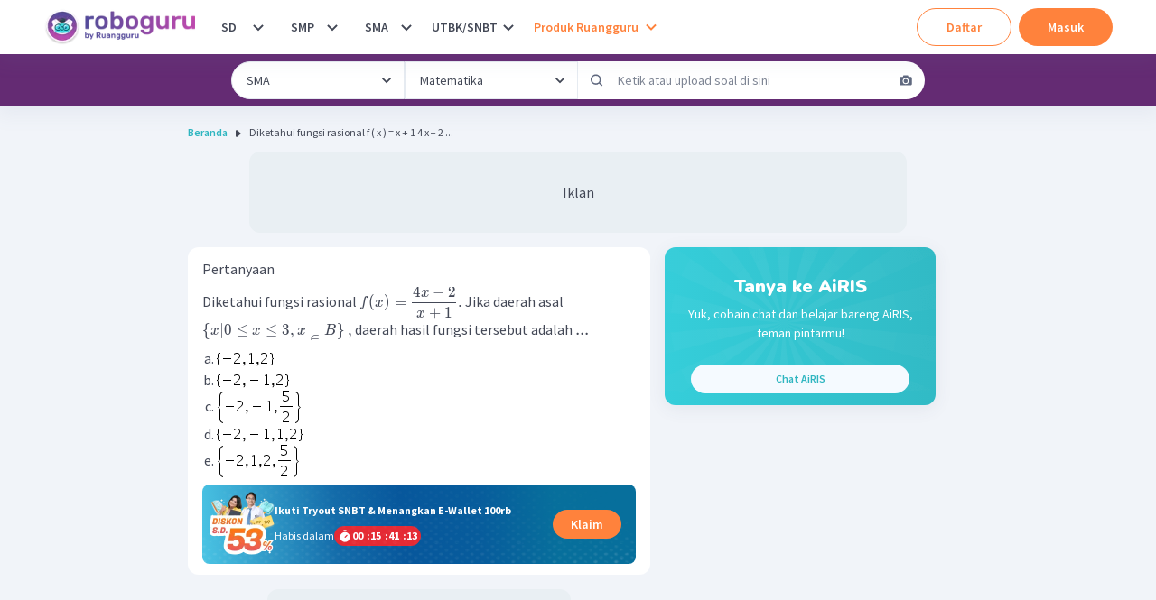

--- FILE ---
content_type: text/html; charset=utf-8
request_url: https://roboguru.ruangguru.com/question/diketahui-fungsi-rasional-jika-daerah-asal-daerah-hasil-fungsi-tersebut-adalah_QU-2IWKOY8U
body_size: 47469
content:
<!DOCTYPE html><html lang="id-ID"><head><meta charSet="utf-8"/><meta name="viewport" content="width=device-width, minimum-scale=1, initial-scale=1"/><link rel="apple-touch-icon" href="https://cdn-web-2.ruangguru.com/roboguru-ui/public/assets/favicons/id/apple-touch-icon.png"/><link rel="apple-touch-icon" sizes="180x180" href="https://cdn-web-2.ruangguru.com/roboguru-ui/public/assets/favicons/id/apple-touch-icon.png"/><link rel="icon" type="image/png" sizes="32x32" href="https://cdn-web-2.ruangguru.com/roboguru-ui/public/assets/favicons/id/favicon-32x32.png"/><link rel="icon" type="image/png" sizes="16x16" href="https://cdn-web-2.ruangguru.com/roboguru-ui/public/assets/favicons/id/favicon-16x16.png"/><link rel="manifest" href="/assets/favicons/id/site.webmanifest"/><link rel="mask-icon" href="https://cdn-web-2.ruangguru.com/roboguru-ui/public/assets/favicons/id/safari-pinned-tab.svg" color="#9f00a7"/><link rel="shortcut icon" href="https://cdn-web-2.ruangguru.com/roboguru-ui/public/assets/favicons/id/favicon.ico"/><meta name="robots" content="index, follow"/><link rel="canonical" href="https://roboguru.ruangguru.com/question/diketahui-fungsi-rasional-jika-daerah-asal-daerah-hasil-fungsi-tersebut-adalah_QU-2IWKOY8U"/><title>Diketahui fungsi rasional f ( x ) = x + 1 4 x − 2 ...</title><meta name="title" content="Diketahui fungsi rasional f ( x ) = x + 1 4 x − 2 ..."/><meta property="og:title" content="Diketahui fungsi rasional f ( x ) = x + 1 4 x − 2 ..."/><meta property="twitter:title" content="Diketahui fungsi rasional f ( x ) = x + 1 4 x − 2 ..."/><meta name="description" content="Diketahui fungsi rasional f ( x ) = x + 1 4 x − 2 ​ . Jika daerah asal { x ∣0 ≤ x ≤ 3 , x ∈ B } , daerah hasil fungsi tersebut adalah ..."/><meta property="og:description" content="Diketahui fungsi rasional f ( x ) = x + 1 4 x − 2 ​ . Jika daerah asal { x ∣0 ≤ x ≤ 3 , x ∈ B } , daerah hasil fungsi tersebut adalah ..."/><meta property="twitter:description" content="Diketahui fungsi rasional f ( x ) = x + 1 4 x − 2 ​ . Jika daerah asal { x ∣0 ≤ x ≤ 3 , x ∈ B } , daerah hasil fungsi tersebut adalah ..."/><meta property="og:image" content="https://cdn-web-2.ruangguru.com/roboguru-ui/public/assets/images/logo_meta.id.jpg"/><meta property="twitter:image" content="https://cdn-web-2.ruangguru.com/roboguru-ui/public/assets/images/logo_meta.id.jpg"/><script type="application/ld+json">{"@context":"https://schema.org","@type":"QAPage","mainEntity":{"@type":"Question","name":"Diketahui fungsi rasional f ( x ) = x + 1 4 x − 2 ​ . Jika daerah asal { x ∣0 ≤ x ≤ 3 , x ∈ B } , daerah hasil fungsi tersebut adalah ...","text":"Diketahui fungsi rasional f ( x ) = x + 1 4 x − 2 ​ . Jika daerah asal { x ∣0 ≤ x ≤ 3 , x ∈ B } , daerah hasil fungsi tersebut adalah ...","image":[],"answerCount":1,"upvoteCount":5,"dateCreated":"2021-10-05","author":{"@type":"Person","name":"Roboguru"},"acceptedAnswer":{"@type":"Answer","text":"Daerah asal . langsung substitusikan ke fungsi untuk mendapatkan daerah hasilnya sebagai berikut : \n\n \n\n dengan cara yang sama maka daerah hasil fungsi tersebut adalah :","image":["[data-uri]","[data-uri]","[data-uri]","[data-uri]"],"upvoteCount":5,"commentCount":0,"dateCreated":"2021-10-05","url":"https://roboguru.ruangguru.com/question/diketahui-fungsi-rasional-jika-daerah-asal-daerah-hasil-fungsi-tersebut-adalah_QU-2IWKOY8U#answer","author":{"@type":"Person","name":"Roboguru Admin"}}},"isAccessibleForFree":false,"hasPart":{"@type":"WebPageElement","isAccessibleForFree":false,"cssSelector":".locked-answer"}}</script><script type="application/ld+json">{"@context":"https://schema.org","@type":"BreadcrumbList","itemListElement":[{"@type":"ListItem","position":1,"name":"Home","item":"https://roboguru.ruangguru.com"},{"@type":"ListItem","position":2,"name":"Diketahui fungsi rasional f ( x ) = x + 1 4 x − 2 ..."}]}</script><script type="text/javascript" src="https://anymind360.com/js/16047/ats.js"></script><meta name="next-head-count" content="17"/><meta name="author" content="Ruangguru Tech Team"/><meta name="publisher" content="PT Ruang Raya Indonesia"/><link rel="preconnect" href="https://roboguru-forum-cdn.ruangguru.com"/><link rel="preconnect" href="https://cdn-web.ruangguru.com"/><link rel="preconnect" href="https://imgix3.ruangguru.com"/><link rel="preconnect" href="https://fonts.googleapis.com"/><link rel="preconnect" href="https://fonts.gstatic.com"/><meta name="google-site-verification" content="D3yWYXS5WHs_EbLCeHPZJGCxCKAl5C4JyYylYNdFC5w"/><meta name="theme-color" content="#FFFFFF"/><meta name="msapplication-TileColor" content="#9f00a7"/><meta name="msapplication-config" content="/assets/favicons/id/browserconfig.xml"/><meta name="apple-mobile-web-app-capable" content="yes"/><link rel="apple-touch-startup-image" href="/assets/favicons/id/splash-screen/apple-splash-2048-2732.jpg" media="(device-width: 1024px) and (device-height: 1366px) and (-webkit-device-pixel-ratio: 2) and (orientation: portrait)"/><link rel="apple-touch-startup-image" href="/assets/favicons/id/splash-screen/apple-splash-1668-2388.jpg" media="(device-width: 834px) and (device-height: 1194px) and (-webkit-device-pixel-ratio: 2) and (orientation: portrait)"/><link rel="apple-touch-startup-image" href="/assets/favicons/id/splash-screen/apple-splash-1536-2048.jpg" media="(device-width: 768px) and (device-height: 1024px) and (-webkit-device-pixel-ratio: 2) and (orientation: portrait)"/><link rel="apple-touch-startup-image" href="/assets/favicons/id/splash-screen/apple-splash-1668-2224.jpg" media="(device-width: 834px) and (device-height: 1112px) and (-webkit-device-pixel-ratio: 2) and (orientation: portrait)"/><link rel="apple-touch-startup-image" href="/assets/favicons/id/splash-screen/apple-splash-1620-2160.jpg" media="(device-width: 810px) and (device-height: 1080px) and (-webkit-device-pixel-ratio: 2) and (orientation: portrait)"/><link rel="apple-touch-startup-image" href="/assets/favicons/id/splash-screen/apple-splash-1284-2778.jpg" media="(device-width: 428px) and (device-height: 926px) and (-webkit-device-pixel-ratio: 3) and (orientation: portrait)"/><link rel="apple-touch-startup-image" href="/assets/favicons/id/splash-screen/apple-splash-1170-2532.jpg" media="(device-width: 390px) and (device-height: 844px) and (-webkit-device-pixel-ratio: 3) and (orientation: portrait)"/><link rel="apple-touch-startup-image" href="/assets/favicons/id/splash-screen/apple-splash-1125-2436.jpg" media="(device-width: 375px) and (device-height: 812px) and (-webkit-device-pixel-ratio: 3) and (orientation: portrait)"/><link rel="apple-touch-startup-image" href="/assets/favicons/id/splash-screen/apple-splash-1242-2688.jpg" media="(device-width: 414px) and (device-height: 896px) and (-webkit-device-pixel-ratio: 3) and (orientation: portrait)"/><link rel="apple-touch-startup-image" href="/assets/favicons/id/splash-screen/apple-splash-828-1792.jpg" media="(device-width: 414px) and (device-height: 896px) and (-webkit-device-pixel-ratio: 2) and (orientation: portrait)"/><link rel="apple-touch-startup-image" href="/assets/favicons/id/splash-screen/apple-splash-1242-2208.jpg" media="(device-width: 414px) and (device-height: 736px) and (-webkit-device-pixel-ratio: 3) and (orientation: portrait)"/><link rel="apple-touch-startup-image" href="/assets/favicons/id/splash-screen/apple-splash-750-1334.jpg" media="(device-width: 375px) and (device-height: 667px) and (-webkit-device-pixel-ratio: 2) and (orientation: portrait)"/><link rel="apple-touch-startup-image" href="/assets/favicons/id/splash-screen/apple-splash-640-1136.jpg" media="(device-width: 320px) and (device-height: 568px) and (-webkit-device-pixel-ratio: 2) and (orientation: portrait)"/><link rel="preconnect" href="https://fonts.gstatic.com" crossorigin /><noscript data-n-css=""></noscript><script defer="" crossorigin="anonymous" nomodule="" src="https://cdn-web-2.ruangguru.com/roboguru-ui/_next/static/chunks/polyfills-c67a75d1b6f99dc8.js"></script><script src="https://cdnjs.cloudflare.com/ajax/libs/react/17.0.2/umd/react.production.min.js" defer="" data-nscript="beforeInteractive" crossorigin="anonymous"></script><script src="https://cdnjs.cloudflare.com/ajax/libs/react-dom/17.0.2/umd/react-dom.production.min.js" defer="" data-nscript="beforeInteractive" crossorigin="anonymous"></script><script defer="" src="https://cdn-web-2.ruangguru.com/roboguru-ui/_next/static/chunks/6093.1faf5487acab1a3a.js" crossorigin="anonymous"></script><script src="https://cdn-web-2.ruangguru.com/roboguru-ui/_next/static/chunks/webpack-0a4bbf65c6acf7b3.js" defer="" crossorigin="anonymous"></script><script src="https://cdn-web-2.ruangguru.com/roboguru-ui/_next/static/chunks/main-3c0e64e8dc9f5ab8.js" defer="" crossorigin="anonymous"></script><script src="https://cdn-web-2.ruangguru.com/roboguru-ui/_next/static/chunks/framework-7fc17011420f429b.js" defer="" crossorigin="anonymous"></script><script src="https://cdn-web-2.ruangguru.com/roboguru-ui/_next/static/chunks/pages/_app-e94dcfc528cc6e61.js" defer="" crossorigin="anonymous"></script><script src="https://cdn-web-2.ruangguru.com/roboguru-ui/_next/static/chunks/4552-032aaa2d3bce633d.js" defer="" crossorigin="anonymous"></script><script src="https://cdn-web-2.ruangguru.com/roboguru-ui/_next/static/chunks/67-131b30d01b8f9b4f.js" defer="" crossorigin="anonymous"></script><script src="https://cdn-web-2.ruangguru.com/roboguru-ui/_next/static/chunks/807-fac593129ed60cc7.js" defer="" crossorigin="anonymous"></script><script src="https://cdn-web-2.ruangguru.com/roboguru-ui/_next/static/chunks/1664-3896aecb05ccbd82.js" defer="" crossorigin="anonymous"></script><script src="https://cdn-web-2.ruangguru.com/roboguru-ui/_next/static/chunks/5476-77193c64e664bfdc.js" defer="" crossorigin="anonymous"></script><script src="https://cdn-web-2.ruangguru.com/roboguru-ui/_next/static/chunks/7681-9376e2816e6b1b48.js" defer="" crossorigin="anonymous"></script><script src="https://cdn-web-2.ruangguru.com/roboguru-ui/_next/static/chunks/2250-8c4ca742319969af.js" defer="" crossorigin="anonymous"></script><script src="https://cdn-web-2.ruangguru.com/roboguru-ui/_next/static/chunks/7264-6e948f524142a5bd.js" defer="" crossorigin="anonymous"></script><script src="https://cdn-web-2.ruangguru.com/roboguru-ui/_next/static/chunks/1282-dcb2da851722d60c.js" defer="" crossorigin="anonymous"></script><script src="https://cdn-web-2.ruangguru.com/roboguru-ui/_next/static/chunks/6415-31d813a370a69276.js" defer="" crossorigin="anonymous"></script><script src="https://cdn-web-2.ruangguru.com/roboguru-ui/_next/static/chunks/714-b0a3f23be8867e6c.js" defer="" crossorigin="anonymous"></script><script src="https://cdn-web-2.ruangguru.com/roboguru-ui/_next/static/chunks/2537-5cd42624301f57ce.js" defer="" crossorigin="anonymous"></script><script src="https://cdn-web-2.ruangguru.com/roboguru-ui/_next/static/chunks/190-f3b228b17bbc8e60.js" defer="" crossorigin="anonymous"></script><script src="https://cdn-web-2.ruangguru.com/roboguru-ui/_next/static/chunks/1221-35f56164a231570b.js" defer="" crossorigin="anonymous"></script><script src="https://cdn-web-2.ruangguru.com/roboguru-ui/_next/static/chunks/2174-7ff493aee7c01547.js" defer="" crossorigin="anonymous"></script><script src="https://cdn-web-2.ruangguru.com/roboguru-ui/_next/static/chunks/7362-30173b4aa29d0522.js" defer="" crossorigin="anonymous"></script><script src="https://cdn-web-2.ruangguru.com/roboguru-ui/_next/static/chunks/1345-c6820481dbeaf9e6.js" defer="" crossorigin="anonymous"></script><script src="https://cdn-web-2.ruangguru.com/roboguru-ui/_next/static/chunks/8549-c52c42a789b0377e.js" defer="" crossorigin="anonymous"></script><script src="https://cdn-web-2.ruangguru.com/roboguru-ui/_next/static/chunks/8207-374230f9841f6632.js" defer="" crossorigin="anonymous"></script><script src="https://cdn-web-2.ruangguru.com/roboguru-ui/_next/static/chunks/396-05ce7d4179df79a3.js" defer="" crossorigin="anonymous"></script><script src="https://cdn-web-2.ruangguru.com/roboguru-ui/_next/static/chunks/pages/question/%5Bslug%5D-d162fea9a4304f9c.js" defer="" crossorigin="anonymous"></script><script src="https://cdn-web-2.ruangguru.com/roboguru-ui/_next/static/9f71a875b4/_buildManifest.js" defer="" crossorigin="anonymous"></script><script src="https://cdn-web-2.ruangguru.com/roboguru-ui/_next/static/9f71a875b4/_ssgManifest.js" defer="" crossorigin="anonymous"></script><style id="__jsx-49bf1e2dfdda90dd">.chakra-breadcrumb__list{display:-webkit-box;display:-webkit-flex;display:-moz-box;display:-ms-flexbox;display:flex}</style><style id="__jsx-a1eaa5e657e4943c">div.question-content{overflow-x:auto}.question-content img{width:auto!important;max-width:100%!important;display:initial!important}#pembahasan-video img{width:inherit!important}.question-content ol,.question-content ul{margin:20px}.question-content p{height:-webkit-max-content;height:-moz-max-content;height:max-content;overflow-y:clip}.question-content h1{font-size:20px;font-weight:bold}.question-content h2{font-size:18px;font-weight:bold}.question-content table{max-width:100%!important}.question-content table[style*="width"]{width:auto!important}.question-content pre{overflow-x:auto;white-space:pre-wrap;white-space:-moz-pre-wrap;white-space:-pre-wrap;white-space:-o-pre-wrap;word-wrap:break-word}.question-content .katex-display,.question-content .katex,.question-content .katex-html{display:inline-block!important;text-align:left;margin:0}</style><style id="__jsx-535585309">.qns_short_answer{display:none}</style><style id="__jsx-4120052394">.qns_explanation_answer{max-height:150px;overflow:hidden;mask-image:linear-gradient(black, transparent 70%);-webkit-mask-image:linear-gradient(black, transparent 70%)}.qns_explanation_answer a{text-decoration:underline;color:#B246A8}</style><style id="__jsx-4037309476">#nprogress{pointer-events:none;}#nprogress .bar{background:var(--chakra-colors-roboguru-npProgress);position:fixed;z-index:9999;top:0;left:0;width:100%;height:3px;}#nprogress .peg{display:block;position:absolute;right:0px;width:100px;height:100%;box-shadow:0 0 10px var(--chakra-colors-roboguru-npProgress),0 0 5px var(--chakra-colors-roboguru-npProgress);opacity:1;-webkit-transform:rotate(3deg) translate(0px,-4px);-ms-transform:rotate(3deg) translate(0px,-4px);-webkit-transform:rotate(3deg) translate(0px,-4px);-ms-transform:rotate(3deg) translate(0px,-4px);transform:rotate(3deg) translate(0px,-4px);}#nprogress .spinner{display:block;position:fixed;z-index:1031;top:15px;right:15px;}#nprogress .spinner-icon{width:18px;height:18px;box-sizing:border-box;border:solid 2px transparent;border-top-color:var(--chakra-colors-roboguru-npProgress);border-left-color:var(--chakra-colors-roboguru-npProgress);border-radius:50%;-webkit-animation:nprogresss-spinner 400ms linear infinite;-webkit-animation:nprogress-spinner 400ms linear infinite;animation:nprogress-spinner 400ms linear infinite;}.nprogress-custom-parent{overflow:hidden;position:relative;}.nprogress-custom-parent #nprogress .spinner,.nprogress-custom-parent #nprogress .bar{position:absolute;}@-webkit-keyframes nprogress-spinner{0%{-webkit-transform:rotate(0deg);}100%{-webkit-transform:rotate(360deg);}}@-webkit-keyframes nprogress-spinner{0%{-webkit-transform:rotate(0deg);-ms-transform:rotate(0deg);transform:rotate(0deg);}100%{-webkit-transform:rotate(360deg);-ms-transform:rotate(360deg);transform:rotate(360deg);}}@keyframes nprogress-spinner{0%{-webkit-transform:rotate(0deg);-ms-transform:rotate(0deg);transform:rotate(0deg);}100%{-webkit-transform:rotate(360deg);-ms-transform:rotate(360deg);transform:rotate(360deg);}}</style><style data-href="https://fonts.googleapis.com/css2?family=Nunito:ital,wght@0,600;0,700;0,900;1,600;1,700;1,900&family=Source+Sans+Pro:ital,wght@0,400;0,600;0,700;1,400;1,600;1,700&display=swap">@font-face{font-family:'Nunito';font-style:italic;font-weight:600;font-display:swap;src:url(https://fonts.gstatic.com/s/nunito/v32/XRXK3I6Li01BKofIMPyPbj8d7IEAGXNic3c3iQ.woff) format('woff')}@font-face{font-family:'Nunito';font-style:italic;font-weight:700;font-display:swap;src:url(https://fonts.gstatic.com/s/nunito/v32/XRXK3I6Li01BKofIMPyPbj8d7IEAGXNiSnc3iQ.woff) format('woff')}@font-face{font-family:'Nunito';font-style:italic;font-weight:900;font-display:swap;src:url(https://fonts.gstatic.com/s/nunito/v32/XRXK3I6Li01BKofIMPyPbj8d7IEAGXNiBHc3iQ.woff) format('woff')}@font-face{font-family:'Nunito';font-style:normal;font-weight:600;font-display:swap;src:url(https://fonts.gstatic.com/s/nunito/v32/XRXI3I6Li01BKofiOc5wtlZ2di8HDGUmRTA.woff) format('woff')}@font-face{font-family:'Nunito';font-style:normal;font-weight:700;font-display:swap;src:url(https://fonts.gstatic.com/s/nunito/v32/XRXI3I6Li01BKofiOc5wtlZ2di8HDFwmRTA.woff) format('woff')}@font-face{font-family:'Nunito';font-style:normal;font-weight:900;font-display:swap;src:url(https://fonts.gstatic.com/s/nunito/v32/XRXI3I6Li01BKofiOc5wtlZ2di8HDBImRTA.woff) format('woff')}@font-face{font-family:'Source Sans Pro';font-style:italic;font-weight:400;font-display:swap;src:url(https://fonts.gstatic.com/s/sourcesanspro/v23/6xK1dSBYKcSV-LCoeQqfX1RYOo3qPa7j.woff) format('woff')}@font-face{font-family:'Source Sans Pro';font-style:italic;font-weight:600;font-display:swap;src:url(https://fonts.gstatic.com/s/sourcesanspro/v23/6xKwdSBYKcSV-LCoeQqfX1RYOo3qPZY4lBdo.woff) format('woff')}@font-face{font-family:'Source Sans Pro';font-style:italic;font-weight:700;font-display:swap;src:url(https://fonts.gstatic.com/s/sourcesanspro/v23/6xKwdSBYKcSV-LCoeQqfX1RYOo3qPZZclRdo.woff) format('woff')}@font-face{font-family:'Source Sans Pro';font-style:normal;font-weight:400;font-display:swap;src:url(https://fonts.gstatic.com/s/sourcesanspro/v23/6xK3dSBYKcSV-LCoeQqfX1RYOo3aPA.woff) format('woff')}@font-face{font-family:'Source Sans Pro';font-style:normal;font-weight:600;font-display:swap;src:url(https://fonts.gstatic.com/s/sourcesanspro/v23/6xKydSBYKcSV-LCoeQqfX1RYOo3i54rAkw.woff) format('woff')}@font-face{font-family:'Source Sans Pro';font-style:normal;font-weight:700;font-display:swap;src:url(https://fonts.gstatic.com/s/sourcesanspro/v23/6xKydSBYKcSV-LCoeQqfX1RYOo3ig4vAkw.woff) format('woff')}@font-face{font-family:'Nunito';font-style:italic;font-weight:600;font-display:swap;src:url(https://fonts.gstatic.com/s/nunito/v32/XRXX3I6Li01BKofIMNaORs7nczIHNHI.woff2) format('woff2');unicode-range:U+0460-052F,U+1C80-1C8A,U+20B4,U+2DE0-2DFF,U+A640-A69F,U+FE2E-FE2F}@font-face{font-family:'Nunito';font-style:italic;font-weight:600;font-display:swap;src:url(https://fonts.gstatic.com/s/nunito/v32/XRXX3I6Li01BKofIMNaHRs7nczIHNHI.woff2) format('woff2');unicode-range:U+0301,U+0400-045F,U+0490-0491,U+04B0-04B1,U+2116}@font-face{font-family:'Nunito';font-style:italic;font-weight:600;font-display:swap;src:url(https://fonts.gstatic.com/s/nunito/v32/XRXX3I6Li01BKofIMNaMRs7nczIHNHI.woff2) format('woff2');unicode-range:U+0102-0103,U+0110-0111,U+0128-0129,U+0168-0169,U+01A0-01A1,U+01AF-01B0,U+0300-0301,U+0303-0304,U+0308-0309,U+0323,U+0329,U+1EA0-1EF9,U+20AB}@font-face{font-family:'Nunito';font-style:italic;font-weight:600;font-display:swap;src:url(https://fonts.gstatic.com/s/nunito/v32/XRXX3I6Li01BKofIMNaNRs7nczIHNHI.woff2) format('woff2');unicode-range:U+0100-02BA,U+02BD-02C5,U+02C7-02CC,U+02CE-02D7,U+02DD-02FF,U+0304,U+0308,U+0329,U+1D00-1DBF,U+1E00-1E9F,U+1EF2-1EFF,U+2020,U+20A0-20AB,U+20AD-20C0,U+2113,U+2C60-2C7F,U+A720-A7FF}@font-face{font-family:'Nunito';font-style:italic;font-weight:600;font-display:swap;src:url(https://fonts.gstatic.com/s/nunito/v32/XRXX3I6Li01BKofIMNaDRs7nczIH.woff2) format('woff2');unicode-range:U+0000-00FF,U+0131,U+0152-0153,U+02BB-02BC,U+02C6,U+02DA,U+02DC,U+0304,U+0308,U+0329,U+2000-206F,U+20AC,U+2122,U+2191,U+2193,U+2212,U+2215,U+FEFF,U+FFFD}@font-face{font-family:'Nunito';font-style:italic;font-weight:700;font-display:swap;src:url(https://fonts.gstatic.com/s/nunito/v32/XRXX3I6Li01BKofIMNaORs7nczIHNHI.woff2) format('woff2');unicode-range:U+0460-052F,U+1C80-1C8A,U+20B4,U+2DE0-2DFF,U+A640-A69F,U+FE2E-FE2F}@font-face{font-family:'Nunito';font-style:italic;font-weight:700;font-display:swap;src:url(https://fonts.gstatic.com/s/nunito/v32/XRXX3I6Li01BKofIMNaHRs7nczIHNHI.woff2) format('woff2');unicode-range:U+0301,U+0400-045F,U+0490-0491,U+04B0-04B1,U+2116}@font-face{font-family:'Nunito';font-style:italic;font-weight:700;font-display:swap;src:url(https://fonts.gstatic.com/s/nunito/v32/XRXX3I6Li01BKofIMNaMRs7nczIHNHI.woff2) format('woff2');unicode-range:U+0102-0103,U+0110-0111,U+0128-0129,U+0168-0169,U+01A0-01A1,U+01AF-01B0,U+0300-0301,U+0303-0304,U+0308-0309,U+0323,U+0329,U+1EA0-1EF9,U+20AB}@font-face{font-family:'Nunito';font-style:italic;font-weight:700;font-display:swap;src:url(https://fonts.gstatic.com/s/nunito/v32/XRXX3I6Li01BKofIMNaNRs7nczIHNHI.woff2) format('woff2');unicode-range:U+0100-02BA,U+02BD-02C5,U+02C7-02CC,U+02CE-02D7,U+02DD-02FF,U+0304,U+0308,U+0329,U+1D00-1DBF,U+1E00-1E9F,U+1EF2-1EFF,U+2020,U+20A0-20AB,U+20AD-20C0,U+2113,U+2C60-2C7F,U+A720-A7FF}@font-face{font-family:'Nunito';font-style:italic;font-weight:700;font-display:swap;src:url(https://fonts.gstatic.com/s/nunito/v32/XRXX3I6Li01BKofIMNaDRs7nczIH.woff2) format('woff2');unicode-range:U+0000-00FF,U+0131,U+0152-0153,U+02BB-02BC,U+02C6,U+02DA,U+02DC,U+0304,U+0308,U+0329,U+2000-206F,U+20AC,U+2122,U+2191,U+2193,U+2212,U+2215,U+FEFF,U+FFFD}@font-face{font-family:'Nunito';font-style:italic;font-weight:900;font-display:swap;src:url(https://fonts.gstatic.com/s/nunito/v32/XRXX3I6Li01BKofIMNaORs7nczIHNHI.woff2) format('woff2');unicode-range:U+0460-052F,U+1C80-1C8A,U+20B4,U+2DE0-2DFF,U+A640-A69F,U+FE2E-FE2F}@font-face{font-family:'Nunito';font-style:italic;font-weight:900;font-display:swap;src:url(https://fonts.gstatic.com/s/nunito/v32/XRXX3I6Li01BKofIMNaHRs7nczIHNHI.woff2) format('woff2');unicode-range:U+0301,U+0400-045F,U+0490-0491,U+04B0-04B1,U+2116}@font-face{font-family:'Nunito';font-style:italic;font-weight:900;font-display:swap;src:url(https://fonts.gstatic.com/s/nunito/v32/XRXX3I6Li01BKofIMNaMRs7nczIHNHI.woff2) format('woff2');unicode-range:U+0102-0103,U+0110-0111,U+0128-0129,U+0168-0169,U+01A0-01A1,U+01AF-01B0,U+0300-0301,U+0303-0304,U+0308-0309,U+0323,U+0329,U+1EA0-1EF9,U+20AB}@font-face{font-family:'Nunito';font-style:italic;font-weight:900;font-display:swap;src:url(https://fonts.gstatic.com/s/nunito/v32/XRXX3I6Li01BKofIMNaNRs7nczIHNHI.woff2) format('woff2');unicode-range:U+0100-02BA,U+02BD-02C5,U+02C7-02CC,U+02CE-02D7,U+02DD-02FF,U+0304,U+0308,U+0329,U+1D00-1DBF,U+1E00-1E9F,U+1EF2-1EFF,U+2020,U+20A0-20AB,U+20AD-20C0,U+2113,U+2C60-2C7F,U+A720-A7FF}@font-face{font-family:'Nunito';font-style:italic;font-weight:900;font-display:swap;src:url(https://fonts.gstatic.com/s/nunito/v32/XRXX3I6Li01BKofIMNaDRs7nczIH.woff2) format('woff2');unicode-range:U+0000-00FF,U+0131,U+0152-0153,U+02BB-02BC,U+02C6,U+02DA,U+02DC,U+0304,U+0308,U+0329,U+2000-206F,U+20AC,U+2122,U+2191,U+2193,U+2212,U+2215,U+FEFF,U+FFFD}@font-face{font-family:'Nunito';font-style:normal;font-weight:600;font-display:swap;src:url(https://fonts.gstatic.com/s/nunito/v32/XRXV3I6Li01BKofIOOaBTMnFcQIG.woff2) format('woff2');unicode-range:U+0460-052F,U+1C80-1C8A,U+20B4,U+2DE0-2DFF,U+A640-A69F,U+FE2E-FE2F}@font-face{font-family:'Nunito';font-style:normal;font-weight:600;font-display:swap;src:url(https://fonts.gstatic.com/s/nunito/v32/XRXV3I6Li01BKofIMeaBTMnFcQIG.woff2) format('woff2');unicode-range:U+0301,U+0400-045F,U+0490-0491,U+04B0-04B1,U+2116}@font-face{font-family:'Nunito';font-style:normal;font-weight:600;font-display:swap;src:url(https://fonts.gstatic.com/s/nunito/v32/XRXV3I6Li01BKofIOuaBTMnFcQIG.woff2) format('woff2');unicode-range:U+0102-0103,U+0110-0111,U+0128-0129,U+0168-0169,U+01A0-01A1,U+01AF-01B0,U+0300-0301,U+0303-0304,U+0308-0309,U+0323,U+0329,U+1EA0-1EF9,U+20AB}@font-face{font-family:'Nunito';font-style:normal;font-weight:600;font-display:swap;src:url(https://fonts.gstatic.com/s/nunito/v32/XRXV3I6Li01BKofIO-aBTMnFcQIG.woff2) format('woff2');unicode-range:U+0100-02BA,U+02BD-02C5,U+02C7-02CC,U+02CE-02D7,U+02DD-02FF,U+0304,U+0308,U+0329,U+1D00-1DBF,U+1E00-1E9F,U+1EF2-1EFF,U+2020,U+20A0-20AB,U+20AD-20C0,U+2113,U+2C60-2C7F,U+A720-A7FF}@font-face{font-family:'Nunito';font-style:normal;font-weight:600;font-display:swap;src:url(https://fonts.gstatic.com/s/nunito/v32/XRXV3I6Li01BKofINeaBTMnFcQ.woff2) format('woff2');unicode-range:U+0000-00FF,U+0131,U+0152-0153,U+02BB-02BC,U+02C6,U+02DA,U+02DC,U+0304,U+0308,U+0329,U+2000-206F,U+20AC,U+2122,U+2191,U+2193,U+2212,U+2215,U+FEFF,U+FFFD}@font-face{font-family:'Nunito';font-style:normal;font-weight:700;font-display:swap;src:url(https://fonts.gstatic.com/s/nunito/v32/XRXV3I6Li01BKofIOOaBTMnFcQIG.woff2) format('woff2');unicode-range:U+0460-052F,U+1C80-1C8A,U+20B4,U+2DE0-2DFF,U+A640-A69F,U+FE2E-FE2F}@font-face{font-family:'Nunito';font-style:normal;font-weight:700;font-display:swap;src:url(https://fonts.gstatic.com/s/nunito/v32/XRXV3I6Li01BKofIMeaBTMnFcQIG.woff2) format('woff2');unicode-range:U+0301,U+0400-045F,U+0490-0491,U+04B0-04B1,U+2116}@font-face{font-family:'Nunito';font-style:normal;font-weight:700;font-display:swap;src:url(https://fonts.gstatic.com/s/nunito/v32/XRXV3I6Li01BKofIOuaBTMnFcQIG.woff2) format('woff2');unicode-range:U+0102-0103,U+0110-0111,U+0128-0129,U+0168-0169,U+01A0-01A1,U+01AF-01B0,U+0300-0301,U+0303-0304,U+0308-0309,U+0323,U+0329,U+1EA0-1EF9,U+20AB}@font-face{font-family:'Nunito';font-style:normal;font-weight:700;font-display:swap;src:url(https://fonts.gstatic.com/s/nunito/v32/XRXV3I6Li01BKofIO-aBTMnFcQIG.woff2) format('woff2');unicode-range:U+0100-02BA,U+02BD-02C5,U+02C7-02CC,U+02CE-02D7,U+02DD-02FF,U+0304,U+0308,U+0329,U+1D00-1DBF,U+1E00-1E9F,U+1EF2-1EFF,U+2020,U+20A0-20AB,U+20AD-20C0,U+2113,U+2C60-2C7F,U+A720-A7FF}@font-face{font-family:'Nunito';font-style:normal;font-weight:700;font-display:swap;src:url(https://fonts.gstatic.com/s/nunito/v32/XRXV3I6Li01BKofINeaBTMnFcQ.woff2) format('woff2');unicode-range:U+0000-00FF,U+0131,U+0152-0153,U+02BB-02BC,U+02C6,U+02DA,U+02DC,U+0304,U+0308,U+0329,U+2000-206F,U+20AC,U+2122,U+2191,U+2193,U+2212,U+2215,U+FEFF,U+FFFD}@font-face{font-family:'Nunito';font-style:normal;font-weight:900;font-display:swap;src:url(https://fonts.gstatic.com/s/nunito/v32/XRXV3I6Li01BKofIOOaBTMnFcQIG.woff2) format('woff2');unicode-range:U+0460-052F,U+1C80-1C8A,U+20B4,U+2DE0-2DFF,U+A640-A69F,U+FE2E-FE2F}@font-face{font-family:'Nunito';font-style:normal;font-weight:900;font-display:swap;src:url(https://fonts.gstatic.com/s/nunito/v32/XRXV3I6Li01BKofIMeaBTMnFcQIG.woff2) format('woff2');unicode-range:U+0301,U+0400-045F,U+0490-0491,U+04B0-04B1,U+2116}@font-face{font-family:'Nunito';font-style:normal;font-weight:900;font-display:swap;src:url(https://fonts.gstatic.com/s/nunito/v32/XRXV3I6Li01BKofIOuaBTMnFcQIG.woff2) format('woff2');unicode-range:U+0102-0103,U+0110-0111,U+0128-0129,U+0168-0169,U+01A0-01A1,U+01AF-01B0,U+0300-0301,U+0303-0304,U+0308-0309,U+0323,U+0329,U+1EA0-1EF9,U+20AB}@font-face{font-family:'Nunito';font-style:normal;font-weight:900;font-display:swap;src:url(https://fonts.gstatic.com/s/nunito/v32/XRXV3I6Li01BKofIO-aBTMnFcQIG.woff2) format('woff2');unicode-range:U+0100-02BA,U+02BD-02C5,U+02C7-02CC,U+02CE-02D7,U+02DD-02FF,U+0304,U+0308,U+0329,U+1D00-1DBF,U+1E00-1E9F,U+1EF2-1EFF,U+2020,U+20A0-20AB,U+20AD-20C0,U+2113,U+2C60-2C7F,U+A720-A7FF}@font-face{font-family:'Nunito';font-style:normal;font-weight:900;font-display:swap;src:url(https://fonts.gstatic.com/s/nunito/v32/XRXV3I6Li01BKofINeaBTMnFcQ.woff2) format('woff2');unicode-range:U+0000-00FF,U+0131,U+0152-0153,U+02BB-02BC,U+02C6,U+02DA,U+02DC,U+0304,U+0308,U+0329,U+2000-206F,U+20AC,U+2122,U+2191,U+2193,U+2212,U+2215,U+FEFF,U+FFFD}@font-face{font-family:'Source Sans Pro';font-style:italic;font-weight:400;font-display:swap;src:url(https://fonts.gstatic.com/s/sourcesanspro/v23/6xK1dSBYKcSV-LCoeQqfX1RYOo3qPZ7qsDJB9cme_xc.woff2) format('woff2');unicode-range:U+0460-052F,U+1C80-1C8A,U+20B4,U+2DE0-2DFF,U+A640-A69F,U+FE2E-FE2F}@font-face{font-family:'Source Sans Pro';font-style:italic;font-weight:400;font-display:swap;src:url(https://fonts.gstatic.com/s/sourcesanspro/v23/6xK1dSBYKcSV-LCoeQqfX1RYOo3qPZ7jsDJB9cme_xc.woff2) format('woff2');unicode-range:U+0301,U+0400-045F,U+0490-0491,U+04B0-04B1,U+2116}@font-face{font-family:'Source Sans Pro';font-style:italic;font-weight:400;font-display:swap;src:url(https://fonts.gstatic.com/s/sourcesanspro/v23/6xK1dSBYKcSV-LCoeQqfX1RYOo3qPZ7rsDJB9cme_xc.woff2) format('woff2');unicode-range:U+1F00-1FFF}@font-face{font-family:'Source Sans Pro';font-style:italic;font-weight:400;font-display:swap;src:url(https://fonts.gstatic.com/s/sourcesanspro/v23/6xK1dSBYKcSV-LCoeQqfX1RYOo3qPZ7ksDJB9cme_xc.woff2) format('woff2');unicode-range:U+0370-0377,U+037A-037F,U+0384-038A,U+038C,U+038E-03A1,U+03A3-03FF}@font-face{font-family:'Source Sans Pro';font-style:italic;font-weight:400;font-display:swap;src:url(https://fonts.gstatic.com/s/sourcesanspro/v23/6xK1dSBYKcSV-LCoeQqfX1RYOo3qPZ7osDJB9cme_xc.woff2) format('woff2');unicode-range:U+0102-0103,U+0110-0111,U+0128-0129,U+0168-0169,U+01A0-01A1,U+01AF-01B0,U+0300-0301,U+0303-0304,U+0308-0309,U+0323,U+0329,U+1EA0-1EF9,U+20AB}@font-face{font-family:'Source Sans Pro';font-style:italic;font-weight:400;font-display:swap;src:url(https://fonts.gstatic.com/s/sourcesanspro/v23/6xK1dSBYKcSV-LCoeQqfX1RYOo3qPZ7psDJB9cme_xc.woff2) format('woff2');unicode-range:U+0100-02BA,U+02BD-02C5,U+02C7-02CC,U+02CE-02D7,U+02DD-02FF,U+0304,U+0308,U+0329,U+1D00-1DBF,U+1E00-1E9F,U+1EF2-1EFF,U+2020,U+20A0-20AB,U+20AD-20C0,U+2113,U+2C60-2C7F,U+A720-A7FF}@font-face{font-family:'Source Sans Pro';font-style:italic;font-weight:400;font-display:swap;src:url(https://fonts.gstatic.com/s/sourcesanspro/v23/6xK1dSBYKcSV-LCoeQqfX1RYOo3qPZ7nsDJB9cme.woff2) format('woff2');unicode-range:U+0000-00FF,U+0131,U+0152-0153,U+02BB-02BC,U+02C6,U+02DA,U+02DC,U+0304,U+0308,U+0329,U+2000-206F,U+20AC,U+2122,U+2191,U+2193,U+2212,U+2215,U+FEFF,U+FFFD}@font-face{font-family:'Source Sans Pro';font-style:italic;font-weight:600;font-display:swap;src:url(https://fonts.gstatic.com/s/sourcesanspro/v23/6xKwdSBYKcSV-LCoeQqfX1RYOo3qPZY4lCdh18S0xR41YDw.woff2) format('woff2');unicode-range:U+0460-052F,U+1C80-1C8A,U+20B4,U+2DE0-2DFF,U+A640-A69F,U+FE2E-FE2F}@font-face{font-family:'Source Sans Pro';font-style:italic;font-weight:600;font-display:swap;src:url(https://fonts.gstatic.com/s/sourcesanspro/v23/6xKwdSBYKcSV-LCoeQqfX1RYOo3qPZY4lCdo18S0xR41YDw.woff2) format('woff2');unicode-range:U+0301,U+0400-045F,U+0490-0491,U+04B0-04B1,U+2116}@font-face{font-family:'Source Sans Pro';font-style:italic;font-weight:600;font-display:swap;src:url(https://fonts.gstatic.com/s/sourcesanspro/v23/6xKwdSBYKcSV-LCoeQqfX1RYOo3qPZY4lCdg18S0xR41YDw.woff2) format('woff2');unicode-range:U+1F00-1FFF}@font-face{font-family:'Source Sans Pro';font-style:italic;font-weight:600;font-display:swap;src:url(https://fonts.gstatic.com/s/sourcesanspro/v23/6xKwdSBYKcSV-LCoeQqfX1RYOo3qPZY4lCdv18S0xR41YDw.woff2) format('woff2');unicode-range:U+0370-0377,U+037A-037F,U+0384-038A,U+038C,U+038E-03A1,U+03A3-03FF}@font-face{font-family:'Source Sans Pro';font-style:italic;font-weight:600;font-display:swap;src:url(https://fonts.gstatic.com/s/sourcesanspro/v23/6xKwdSBYKcSV-LCoeQqfX1RYOo3qPZY4lCdj18S0xR41YDw.woff2) format('woff2');unicode-range:U+0102-0103,U+0110-0111,U+0128-0129,U+0168-0169,U+01A0-01A1,U+01AF-01B0,U+0300-0301,U+0303-0304,U+0308-0309,U+0323,U+0329,U+1EA0-1EF9,U+20AB}@font-face{font-family:'Source Sans Pro';font-style:italic;font-weight:600;font-display:swap;src:url(https://fonts.gstatic.com/s/sourcesanspro/v23/6xKwdSBYKcSV-LCoeQqfX1RYOo3qPZY4lCdi18S0xR41YDw.woff2) format('woff2');unicode-range:U+0100-02BA,U+02BD-02C5,U+02C7-02CC,U+02CE-02D7,U+02DD-02FF,U+0304,U+0308,U+0329,U+1D00-1DBF,U+1E00-1E9F,U+1EF2-1EFF,U+2020,U+20A0-20AB,U+20AD-20C0,U+2113,U+2C60-2C7F,U+A720-A7FF}@font-face{font-family:'Source Sans Pro';font-style:italic;font-weight:600;font-display:swap;src:url(https://fonts.gstatic.com/s/sourcesanspro/v23/6xKwdSBYKcSV-LCoeQqfX1RYOo3qPZY4lCds18S0xR41.woff2) format('woff2');unicode-range:U+0000-00FF,U+0131,U+0152-0153,U+02BB-02BC,U+02C6,U+02DA,U+02DC,U+0304,U+0308,U+0329,U+2000-206F,U+20AC,U+2122,U+2191,U+2193,U+2212,U+2215,U+FEFF,U+FFFD}@font-face{font-family:'Source Sans Pro';font-style:italic;font-weight:700;font-display:swap;src:url(https://fonts.gstatic.com/s/sourcesanspro/v23/6xKwdSBYKcSV-LCoeQqfX1RYOo3qPZZclSdh18S0xR41YDw.woff2) format('woff2');unicode-range:U+0460-052F,U+1C80-1C8A,U+20B4,U+2DE0-2DFF,U+A640-A69F,U+FE2E-FE2F}@font-face{font-family:'Source Sans Pro';font-style:italic;font-weight:700;font-display:swap;src:url(https://fonts.gstatic.com/s/sourcesanspro/v23/6xKwdSBYKcSV-LCoeQqfX1RYOo3qPZZclSdo18S0xR41YDw.woff2) format('woff2');unicode-range:U+0301,U+0400-045F,U+0490-0491,U+04B0-04B1,U+2116}@font-face{font-family:'Source Sans Pro';font-style:italic;font-weight:700;font-display:swap;src:url(https://fonts.gstatic.com/s/sourcesanspro/v23/6xKwdSBYKcSV-LCoeQqfX1RYOo3qPZZclSdg18S0xR41YDw.woff2) format('woff2');unicode-range:U+1F00-1FFF}@font-face{font-family:'Source Sans Pro';font-style:italic;font-weight:700;font-display:swap;src:url(https://fonts.gstatic.com/s/sourcesanspro/v23/6xKwdSBYKcSV-LCoeQqfX1RYOo3qPZZclSdv18S0xR41YDw.woff2) format('woff2');unicode-range:U+0370-0377,U+037A-037F,U+0384-038A,U+038C,U+038E-03A1,U+03A3-03FF}@font-face{font-family:'Source Sans Pro';font-style:italic;font-weight:700;font-display:swap;src:url(https://fonts.gstatic.com/s/sourcesanspro/v23/6xKwdSBYKcSV-LCoeQqfX1RYOo3qPZZclSdj18S0xR41YDw.woff2) format('woff2');unicode-range:U+0102-0103,U+0110-0111,U+0128-0129,U+0168-0169,U+01A0-01A1,U+01AF-01B0,U+0300-0301,U+0303-0304,U+0308-0309,U+0323,U+0329,U+1EA0-1EF9,U+20AB}@font-face{font-family:'Source Sans Pro';font-style:italic;font-weight:700;font-display:swap;src:url(https://fonts.gstatic.com/s/sourcesanspro/v23/6xKwdSBYKcSV-LCoeQqfX1RYOo3qPZZclSdi18S0xR41YDw.woff2) format('woff2');unicode-range:U+0100-02BA,U+02BD-02C5,U+02C7-02CC,U+02CE-02D7,U+02DD-02FF,U+0304,U+0308,U+0329,U+1D00-1DBF,U+1E00-1E9F,U+1EF2-1EFF,U+2020,U+20A0-20AB,U+20AD-20C0,U+2113,U+2C60-2C7F,U+A720-A7FF}@font-face{font-family:'Source Sans Pro';font-style:italic;font-weight:700;font-display:swap;src:url(https://fonts.gstatic.com/s/sourcesanspro/v23/6xKwdSBYKcSV-LCoeQqfX1RYOo3qPZZclSds18S0xR41.woff2) format('woff2');unicode-range:U+0000-00FF,U+0131,U+0152-0153,U+02BB-02BC,U+02C6,U+02DA,U+02DC,U+0304,U+0308,U+0329,U+2000-206F,U+20AC,U+2122,U+2191,U+2193,U+2212,U+2215,U+FEFF,U+FFFD}@font-face{font-family:'Source Sans Pro';font-style:normal;font-weight:400;font-display:swap;src:url(https://fonts.gstatic.com/s/sourcesanspro/v23/6xK3dSBYKcSV-LCoeQqfX1RYOo3qNa7lujVj9_mf.woff2) format('woff2');unicode-range:U+0460-052F,U+1C80-1C8A,U+20B4,U+2DE0-2DFF,U+A640-A69F,U+FE2E-FE2F}@font-face{font-family:'Source Sans Pro';font-style:normal;font-weight:400;font-display:swap;src:url(https://fonts.gstatic.com/s/sourcesanspro/v23/6xK3dSBYKcSV-LCoeQqfX1RYOo3qPK7lujVj9_mf.woff2) format('woff2');unicode-range:U+0301,U+0400-045F,U+0490-0491,U+04B0-04B1,U+2116}@font-face{font-family:'Source Sans Pro';font-style:normal;font-weight:400;font-display:swap;src:url(https://fonts.gstatic.com/s/sourcesanspro/v23/6xK3dSBYKcSV-LCoeQqfX1RYOo3qNK7lujVj9_mf.woff2) format('woff2');unicode-range:U+1F00-1FFF}@font-face{font-family:'Source Sans Pro';font-style:normal;font-weight:400;font-display:swap;src:url(https://fonts.gstatic.com/s/sourcesanspro/v23/6xK3dSBYKcSV-LCoeQqfX1RYOo3qO67lujVj9_mf.woff2) format('woff2');unicode-range:U+0370-0377,U+037A-037F,U+0384-038A,U+038C,U+038E-03A1,U+03A3-03FF}@font-face{font-family:'Source Sans Pro';font-style:normal;font-weight:400;font-display:swap;src:url(https://fonts.gstatic.com/s/sourcesanspro/v23/6xK3dSBYKcSV-LCoeQqfX1RYOo3qN67lujVj9_mf.woff2) format('woff2');unicode-range:U+0102-0103,U+0110-0111,U+0128-0129,U+0168-0169,U+01A0-01A1,U+01AF-01B0,U+0300-0301,U+0303-0304,U+0308-0309,U+0323,U+0329,U+1EA0-1EF9,U+20AB}@font-face{font-family:'Source Sans Pro';font-style:normal;font-weight:400;font-display:swap;src:url(https://fonts.gstatic.com/s/sourcesanspro/v23/6xK3dSBYKcSV-LCoeQqfX1RYOo3qNq7lujVj9_mf.woff2) format('woff2');unicode-range:U+0100-02BA,U+02BD-02C5,U+02C7-02CC,U+02CE-02D7,U+02DD-02FF,U+0304,U+0308,U+0329,U+1D00-1DBF,U+1E00-1E9F,U+1EF2-1EFF,U+2020,U+20A0-20AB,U+20AD-20C0,U+2113,U+2C60-2C7F,U+A720-A7FF}@font-face{font-family:'Source Sans Pro';font-style:normal;font-weight:400;font-display:swap;src:url(https://fonts.gstatic.com/s/sourcesanspro/v23/6xK3dSBYKcSV-LCoeQqfX1RYOo3qOK7lujVj9w.woff2) format('woff2');unicode-range:U+0000-00FF,U+0131,U+0152-0153,U+02BB-02BC,U+02C6,U+02DA,U+02DC,U+0304,U+0308,U+0329,U+2000-206F,U+20AC,U+2122,U+2191,U+2193,U+2212,U+2215,U+FEFF,U+FFFD}@font-face{font-family:'Source Sans Pro';font-style:normal;font-weight:600;font-display:swap;src:url(https://fonts.gstatic.com/s/sourcesanspro/v23/6xKydSBYKcSV-LCoeQqfX1RYOo3i54rwmhdu3cOWxy40.woff2) format('woff2');unicode-range:U+0460-052F,U+1C80-1C8A,U+20B4,U+2DE0-2DFF,U+A640-A69F,U+FE2E-FE2F}@font-face{font-family:'Source Sans Pro';font-style:normal;font-weight:600;font-display:swap;src:url(https://fonts.gstatic.com/s/sourcesanspro/v23/6xKydSBYKcSV-LCoeQqfX1RYOo3i54rwkxdu3cOWxy40.woff2) format('woff2');unicode-range:U+0301,U+0400-045F,U+0490-0491,U+04B0-04B1,U+2116}@font-face{font-family:'Source Sans Pro';font-style:normal;font-weight:600;font-display:swap;src:url(https://fonts.gstatic.com/s/sourcesanspro/v23/6xKydSBYKcSV-LCoeQqfX1RYOo3i54rwmxdu3cOWxy40.woff2) format('woff2');unicode-range:U+1F00-1FFF}@font-face{font-family:'Source Sans Pro';font-style:normal;font-weight:600;font-display:swap;src:url(https://fonts.gstatic.com/s/sourcesanspro/v23/6xKydSBYKcSV-LCoeQqfX1RYOo3i54rwlBdu3cOWxy40.woff2) format('woff2');unicode-range:U+0370-0377,U+037A-037F,U+0384-038A,U+038C,U+038E-03A1,U+03A3-03FF}@font-face{font-family:'Source Sans Pro';font-style:normal;font-weight:600;font-display:swap;src:url(https://fonts.gstatic.com/s/sourcesanspro/v23/6xKydSBYKcSV-LCoeQqfX1RYOo3i54rwmBdu3cOWxy40.woff2) format('woff2');unicode-range:U+0102-0103,U+0110-0111,U+0128-0129,U+0168-0169,U+01A0-01A1,U+01AF-01B0,U+0300-0301,U+0303-0304,U+0308-0309,U+0323,U+0329,U+1EA0-1EF9,U+20AB}@font-face{font-family:'Source Sans Pro';font-style:normal;font-weight:600;font-display:swap;src:url(https://fonts.gstatic.com/s/sourcesanspro/v23/6xKydSBYKcSV-LCoeQqfX1RYOo3i54rwmRdu3cOWxy40.woff2) format('woff2');unicode-range:U+0100-02BA,U+02BD-02C5,U+02C7-02CC,U+02CE-02D7,U+02DD-02FF,U+0304,U+0308,U+0329,U+1D00-1DBF,U+1E00-1E9F,U+1EF2-1EFF,U+2020,U+20A0-20AB,U+20AD-20C0,U+2113,U+2C60-2C7F,U+A720-A7FF}@font-face{font-family:'Source Sans Pro';font-style:normal;font-weight:600;font-display:swap;src:url(https://fonts.gstatic.com/s/sourcesanspro/v23/6xKydSBYKcSV-LCoeQqfX1RYOo3i54rwlxdu3cOWxw.woff2) format('woff2');unicode-range:U+0000-00FF,U+0131,U+0152-0153,U+02BB-02BC,U+02C6,U+02DA,U+02DC,U+0304,U+0308,U+0329,U+2000-206F,U+20AC,U+2122,U+2191,U+2193,U+2212,U+2215,U+FEFF,U+FFFD}@font-face{font-family:'Source Sans Pro';font-style:normal;font-weight:700;font-display:swap;src:url(https://fonts.gstatic.com/s/sourcesanspro/v23/6xKydSBYKcSV-LCoeQqfX1RYOo3ig4vwmhdu3cOWxy40.woff2) format('woff2');unicode-range:U+0460-052F,U+1C80-1C8A,U+20B4,U+2DE0-2DFF,U+A640-A69F,U+FE2E-FE2F}@font-face{font-family:'Source Sans Pro';font-style:normal;font-weight:700;font-display:swap;src:url(https://fonts.gstatic.com/s/sourcesanspro/v23/6xKydSBYKcSV-LCoeQqfX1RYOo3ig4vwkxdu3cOWxy40.woff2) format('woff2');unicode-range:U+0301,U+0400-045F,U+0490-0491,U+04B0-04B1,U+2116}@font-face{font-family:'Source Sans Pro';font-style:normal;font-weight:700;font-display:swap;src:url(https://fonts.gstatic.com/s/sourcesanspro/v23/6xKydSBYKcSV-LCoeQqfX1RYOo3ig4vwmxdu3cOWxy40.woff2) format('woff2');unicode-range:U+1F00-1FFF}@font-face{font-family:'Source Sans Pro';font-style:normal;font-weight:700;font-display:swap;src:url(https://fonts.gstatic.com/s/sourcesanspro/v23/6xKydSBYKcSV-LCoeQqfX1RYOo3ig4vwlBdu3cOWxy40.woff2) format('woff2');unicode-range:U+0370-0377,U+037A-037F,U+0384-038A,U+038C,U+038E-03A1,U+03A3-03FF}@font-face{font-family:'Source Sans Pro';font-style:normal;font-weight:700;font-display:swap;src:url(https://fonts.gstatic.com/s/sourcesanspro/v23/6xKydSBYKcSV-LCoeQqfX1RYOo3ig4vwmBdu3cOWxy40.woff2) format('woff2');unicode-range:U+0102-0103,U+0110-0111,U+0128-0129,U+0168-0169,U+01A0-01A1,U+01AF-01B0,U+0300-0301,U+0303-0304,U+0308-0309,U+0323,U+0329,U+1EA0-1EF9,U+20AB}@font-face{font-family:'Source Sans Pro';font-style:normal;font-weight:700;font-display:swap;src:url(https://fonts.gstatic.com/s/sourcesanspro/v23/6xKydSBYKcSV-LCoeQqfX1RYOo3ig4vwmRdu3cOWxy40.woff2) format('woff2');unicode-range:U+0100-02BA,U+02BD-02C5,U+02C7-02CC,U+02CE-02D7,U+02DD-02FF,U+0304,U+0308,U+0329,U+1D00-1DBF,U+1E00-1E9F,U+1EF2-1EFF,U+2020,U+20A0-20AB,U+20AD-20C0,U+2113,U+2C60-2C7F,U+A720-A7FF}@font-face{font-family:'Source Sans Pro';font-style:normal;font-weight:700;font-display:swap;src:url(https://fonts.gstatic.com/s/sourcesanspro/v23/6xKydSBYKcSV-LCoeQqfX1RYOo3ig4vwlxdu3cOWxw.woff2) format('woff2');unicode-range:U+0000-00FF,U+0131,U+0152-0153,U+02BB-02BC,U+02C6,U+02DA,U+02DC,U+0304,U+0308,U+0329,U+2000-206F,U+20AC,U+2122,U+2191,U+2193,U+2212,U+2215,U+FEFF,U+FFFD}</style></head><body><noscript><iframe src="https://www.googletagmanager.com/ns.html?id=GTM-W7X4P43" height="0" width="0" style="display:none;visibility:hidden"></iframe></noscript><div id="__next" data-reactroot=""><style data-emotion="css-global a7nyje">:host,:root,[data-theme]{--chakra-ring-inset:var(--chakra-empty,/*!*/ /*!*/);--chakra-ring-offset-width:0px;--chakra-ring-offset-color:#fff;--chakra-ring-color:rgba(66, 153, 225, 0.6);--chakra-ring-offset-shadow:0 0 #0000;--chakra-ring-shadow:0 0 #0000;--chakra-space-x-reverse:0;--chakra-space-y-reverse:0;--chakra-colors-transparent:transparent;--chakra-colors-current:currentColor;--chakra-colors-black:#434856;--chakra-colors-white:#FFFFFF;--chakra-colors-whiteAlpha-50:rgba(255, 255, 255, 0.04);--chakra-colors-whiteAlpha-100:rgba(255, 255, 255, 0.06);--chakra-colors-whiteAlpha-200:rgba(255, 255, 255, 0.08);--chakra-colors-whiteAlpha-300:rgba(255, 255, 255, 0.16);--chakra-colors-whiteAlpha-400:rgba(255, 255, 255, 0.24);--chakra-colors-whiteAlpha-500:rgba(255, 255, 255, 0.36);--chakra-colors-whiteAlpha-600:rgba(255, 255, 255, 0.48);--chakra-colors-whiteAlpha-700:rgba(255, 255, 255, 0.64);--chakra-colors-whiteAlpha-800:rgba(255, 255, 255, 0.80);--chakra-colors-whiteAlpha-900:rgba(255, 255, 255, 0.92);--chakra-colors-blackAlpha-50:rgba(0, 0, 0, 0.04);--chakra-colors-blackAlpha-100:rgba(0, 0, 0, 0.06);--chakra-colors-blackAlpha-200:rgba(0, 0, 0, 0.08);--chakra-colors-blackAlpha-300:rgba(0, 0, 0, 0.16);--chakra-colors-blackAlpha-400:rgba(0, 0, 0, 0.24);--chakra-colors-blackAlpha-500:rgba(0, 0, 0, 0.36);--chakra-colors-blackAlpha-600:rgba(0, 0, 0, 0.48);--chakra-colors-blackAlpha-700:rgba(0, 0, 0, 0.64);--chakra-colors-blackAlpha-800:rgba(0, 0, 0, 0.80);--chakra-colors-blackAlpha-900:rgba(0, 0, 0, 0.92);--chakra-colors-gray-50:#F9FCFF;--chakra-colors-gray-100:#F5FAFF;--chakra-colors-gray-150:#F4F3F4;--chakra-colors-gray-175:#F0F0F0;--chakra-colors-gray-178:#F1F1F1;--chakra-colors-gray-180:#F5F5F5;--chakra-colors-gray-189:#FAFAFA;--chakra-colors-gray-190:#FBF8FC;--chakra-colors-gray-200:#E6EBF1;--chakra-colors-gray-240:#e9eff3;--chakra-colors-gray-250:#EAF1F7;--chakra-colors-gray-275:#EDF7F8;--chakra-colors-gray-280:#DADFEA;--chakra-colors-gray-290:#CFD3DB;--chakra-colors-gray-300:#BEC8D0;--chakra-colors-gray-305:#BDBDBD;--chakra-colors-gray-310:#B2BEC8;--chakra-colors-gray-325:#959DAC;--chakra-colors-gray-400:#7E8594;--chakra-colors-gray-500:#60697F;--chakra-colors-gray-550:#848489;--chakra-colors-gray-560:#858585;--chakra-colors-gray-575:#7B7B7B;--chakra-colors-gray-600:#626262;--chakra-colors-gray-700:#2D3748;--chakra-colors-gray-750:#424242;--chakra-colors-gray-800:#434856;--chakra-colors-gray-825:#2C313A;--chakra-colors-gray-850:#2B324F;--chakra-colors-gray-900:#0A2540;--chakra-colors-gray-950:#26263F;--chakra-colors-gray-960:#1F2533;--chakra-colors-red-50:#FFF5F5;--chakra-colors-red-75:#F8E1E2;--chakra-colors-red-100:#FFE4EB;--chakra-colors-red-200:#FEB2B2;--chakra-colors-red-300:#FF8FB8;--chakra-colors-red-400:#C6426E;--chakra-colors-red-500:#E16262;--chakra-colors-red-600:#FF4B2B;--chakra-colors-red-650:#FF416C;--chakra-colors-red-700:#FF3838;--chakra-colors-red-750:#ED2643;--chakra-colors-red-800:#CD1924;--chakra-colors-red-900:#63171B;--chakra-colors-orange-50:#FFFAF0;--chakra-colors-orange-100:#FEEBC8;--chakra-colors-orange-200:#FBD38D;--chakra-colors-orange-300:#F6AD55;--chakra-colors-orange-400:#FFA756;--chakra-colors-orange-450:#F89825;--chakra-colors-orange-475:#F48333;--chakra-colors-orange-500:#FF823C;--chakra-colors-orange-550:#FC6A18;--chakra-colors-orange-600:#B2722B;--chakra-colors-orange-640:#D75E09;--chakra-colors-orange-650:#EA5908;--chakra-colors-orange-700:#9C4221;--chakra-colors-orange-750:#CB781E;--chakra-colors-orange-800:#F26D0F;--chakra-colors-orange-900:#652B19;--chakra-colors-yellow-40:#F8E4C6;--chakra-colors-yellow-50:#FFF8EA;--chakra-colors-yellow-55:#FFF6E1;--chakra-colors-yellow-60:#FFEFD5;--chakra-colors-yellow-75:#FAEFCB;--chakra-colors-yellow-100:#FEFCBF;--chakra-colors-yellow-200:#FAF089;--chakra-colors-yellow-250:#FFB72A;--chakra-colors-yellow-300:#F6E05E;--chakra-colors-yellow-400:#ECC94B;--chakra-colors-yellow-500:#997800;--chakra-colors-yellow-600:#B7791F;--chakra-colors-yellow-700:#975A16;--chakra-colors-yellow-800:#744210;--chakra-colors-yellow-900:#5F370E;--chakra-colors-green-25:#DEF3F5;--chakra-colors-green-50:#E8F8E8;--chakra-colors-green-60:#D5FEF2;--chakra-colors-green-100:#D9FFD8;--chakra-colors-green-200:#4ec978;--chakra-colors-green-300:#1BD27A;--chakra-colors-green-350:#17B86B;--chakra-colors-green-375:#1CC255;--chakra-colors-green-400:#4EA54B;--chakra-colors-green-450:#0E8F4B;--chakra-colors-green-500:#38A169;--chakra-colors-green-600:#2F855A;--chakra-colors-green-700:#6C894B;--chakra-colors-green-800:#22543D;--chakra-colors-green-900:#1C4532;--chakra-colors-green-1050:#13939E;--chakra-colors-green-1100:#09828D;--chakra-colors-teal-50:#E6FFFA;--chakra-colors-teal-70:#DDF5F7;--chakra-colors-teal-80:#D6EEF4;--chakra-colors-teal-100:#EAF8F9;--chakra-colors-teal-200:#81E6D9;--chakra-colors-teal-300:#4FD1C5;--chakra-colors-teal-400:#38B2AC;--chakra-colors-teal-410:#36B7C3;--chakra-colors-teal-500:#2EB5C0;--chakra-colors-teal-600:#20A4B0;--chakra-colors-teal-700:#285E61;--chakra-colors-teal-800:#234E52;--chakra-colors-teal-900:#1D4044;--chakra-colors-blue-40:#F6FAFE;--chakra-colors-blue-50:#EFF1FC;--chakra-colors-blue-75:#F0F8FC;--chakra-colors-blue-95:#E0EEFA;--chakra-colors-blue-100:#E3F7FF;--chakra-colors-blue-200:#E6F6FF;--chakra-colors-blue-250:#D4EDFF;--chakra-colors-blue-300:#CECBFD;--chakra-colors-blue-350:#57D3FC;--chakra-colors-blue-400:#53B1FE;--chakra-colors-blue-450:#33A9FF;--chakra-colors-blue-500:#00A5FF;--chakra-colors-blue-550:#026FF0;--chakra-colors-blue-570:#E0EEFA;--chakra-colors-blue-600:#3E93F8;--chakra-colors-blue-650:#1480D8;--chakra-colors-blue-700:#2196F3;--chakra-colors-blue-800:#2a4365;--chakra-colors-blue-900:#1A365D;--chakra-colors-cyan-50:#EDFDFD;--chakra-colors-cyan-100:#C4F1F9;--chakra-colors-cyan-200:#9DECF9;--chakra-colors-cyan-300:#76E4F7;--chakra-colors-cyan-400:#0BC5EA;--chakra-colors-cyan-500:#00B5D8;--chakra-colors-cyan-600:#00A3C4;--chakra-colors-cyan-700:#0987A0;--chakra-colors-cyan-800:#086F83;--chakra-colors-cyan-900:#065666;--chakra-colors-purple-50:#F6EBF9;--chakra-colors-purple-100:#F7F2F7;--chakra-colors-purple-120:#F7F0F9;--chakra-colors-purple-125:#F8EFF7;--chakra-colors-purple-130:#fdfafd;--chakra-colors-purple-150:#EFF1FC;--chakra-colors-purple-160:#ECEAF5;--chakra-colors-purple-170:#E3E1FF;--chakra-colors-purple-200:#E6E4FF;--chakra-colors-purple-250:#F3E4F6;--chakra-colors-purple-275:#EDD3F3;--chakra-colors-purple-300:#B794F4;--chakra-colors-purple-350:#B1509F;--chakra-colors-purple-400:#9F7AEA;--chakra-colors-purple-450:#9C3AB1;--chakra-colors-purple-500:#A174FF;--chakra-colors-purple-600:#642B73;--chakra-colors-purple-650:#4D5CB5;--chakra-colors-purple-700:#7A4A88;--chakra-colors-purple-725:#B14EC6;--chakra-colors-purple-750:#B246A8;--chakra-colors-purple-775:#963ba5;--chakra-colors-purple-800:#592867;--chakra-colors-purple-900:#451A51;--chakra-colors-pink-50:#FFF5F7;--chakra-colors-pink-100:#FED7E2;--chakra-colors-pink-200:#FBB6CE;--chakra-colors-pink-300:#F687B3;--chakra-colors-pink-400:#ED64A6;--chakra-colors-pink-500:#D53F8C;--chakra-colors-pink-600:#B83280;--chakra-colors-pink-700:#97266D;--chakra-colors-pink-800:#702459;--chakra-colors-pink-900:#521B41;--chakra-colors-linkedin-50:#E8F4F9;--chakra-colors-linkedin-100:#CFEDFB;--chakra-colors-linkedin-200:#9BDAF3;--chakra-colors-linkedin-300:#68C7EC;--chakra-colors-linkedin-400:#34B3E4;--chakra-colors-linkedin-500:#00A0DC;--chakra-colors-linkedin-600:#008CC9;--chakra-colors-linkedin-700:#0077B5;--chakra-colors-linkedin-800:#005E93;--chakra-colors-linkedin-900:#004471;--chakra-colors-facebook-50:#E8F4F9;--chakra-colors-facebook-100:#D9DEE9;--chakra-colors-facebook-200:#B7C2DA;--chakra-colors-facebook-300:#6482C0;--chakra-colors-facebook-400:#4267B2;--chakra-colors-facebook-500:#385898;--chakra-colors-facebook-600:#314E89;--chakra-colors-facebook-700:#29487D;--chakra-colors-facebook-800:#223B67;--chakra-colors-facebook-900:#1E355B;--chakra-colors-messenger-50:#D0E6FF;--chakra-colors-messenger-100:#B9DAFF;--chakra-colors-messenger-200:#A2CDFF;--chakra-colors-messenger-300:#7AB8FF;--chakra-colors-messenger-400:#2E90FF;--chakra-colors-messenger-500:#0078FF;--chakra-colors-messenger-600:#0063D1;--chakra-colors-messenger-700:#0052AC;--chakra-colors-messenger-800:#003C7E;--chakra-colors-messenger-900:#002C5C;--chakra-colors-whatsapp-50:#dffeec;--chakra-colors-whatsapp-100:#b9f5d0;--chakra-colors-whatsapp-200:#90edb3;--chakra-colors-whatsapp-300:#65e495;--chakra-colors-whatsapp-400:#3cdd78;--chakra-colors-whatsapp-500:#22c35e;--chakra-colors-whatsapp-600:#179848;--chakra-colors-whatsapp-700:#0c6c33;--chakra-colors-whatsapp-800:#01421c;--chakra-colors-whatsapp-900:#001803;--chakra-colors-twitter-50:#E5F4FD;--chakra-colors-twitter-100:#C8E9FB;--chakra-colors-twitter-200:#A8DCFA;--chakra-colors-twitter-300:#83CDF7;--chakra-colors-twitter-400:#57BBF5;--chakra-colors-twitter-500:#1DA1F2;--chakra-colors-twitter-600:#1A94DA;--chakra-colors-twitter-700:#1681BF;--chakra-colors-twitter-800:#136B9E;--chakra-colors-twitter-900:#0D4D71;--chakra-colors-telegram-50:#E3F2F9;--chakra-colors-telegram-100:#C5E4F3;--chakra-colors-telegram-200:#A2D4EC;--chakra-colors-telegram-300:#7AC1E4;--chakra-colors-telegram-400:#47A9DA;--chakra-colors-telegram-500:#0088CC;--chakra-colors-telegram-600:#007AB8;--chakra-colors-telegram-700:#006BA1;--chakra-colors-telegram-800:#005885;--chakra-colors-telegram-900:#003F5E;--chakra-colors-magenta-100:#FAF6F9;--chakra-colors-magenta-200:#FBF3FF;--chakra-colors-magenta-300:#F5E3F3;--chakra-colors-roboguru-primary-bgSoft:#F6EBF9;--chakra-colors-roboguru-primary-bgSoftHover:#FAF3FB;--chakra-colors-roboguru-secondary-bg:#FF823C;--chakra-colors-roboguru-secondary-bgHover:#FC6A18;--chakra-colors-roboguru-secondary-bgSoft:#FFFAF0;--chakra-colors-roboguru-secondary-bgSoftHover:#FEEBC8;--chakra-colors-roboguru-secondary-text:#FFFFFF;--chakra-colors-roboguru-secondary-textTheme:#FF823C;--chakra-colors-roboguru-answerBg:#F2F6FA;--chakra-colors-roboguru-bannerPattern-1:#B04F9B;--chakra-colors-roboguru-bannerPattern-2:#B04F9B;--chakra-colors-roboguru-bannerPattern-3:#E7B7E8;--chakra-colors-roboguru-pagePattern-1:#722B73;--chakra-colors-roboguru-pagePattern-2:#C6426E;--chakra-colors-roboguru-pagePattern-3:#B04F9B;--chakra-colors-roboguru-pagePattern-4:#E7B7E8;--chakra-colors-roboguru-pagePattern-5:#B04F9B;--chakra-colors-roboguru-pagePattern-6:#E7B7E8;--chakra-colors-roboguru-pagePattern-7:#79358C;--chakra-colors-roboguru-historyLinkBg:#E6E4FF;--chakra-colors-roboguru-historyLinkIcon:#7A4A88;--chakra-colors-roboguru-npProgress:#C6426E;--chakra-colors-roboguru-searchbarBg:#642B73;--chakra-colors-roboguru-pageBg:#F1F4F9;--chakra-colors-roboguru-submitButtonHover:#FFC800;--chakra-colors-roboguru-submitButtonActive:#F89825;--chakra-colors-roboguru-searchResultFeedbackBg:#C92861;--chakra-colors-roboguru-searchResultFeedbackGoodBg:#C92861;--chakra-colors-roboguru-searchResultFeedbackBadBg:#FEEAD3;--chakra-colors-roboguru-answerPageProfile:#8E4DA0;--chakra-colors-roboguru-answerPageQuestion:#592867;--chakra-colors-roboguru-answerPageProfileStroke:#834195;--chakra-colors-roboguru-bountyButtonColor:#F8EEFB;--chakra-colors-roboguru-obtainGoldBg:#FDEEF6;--chakra-colors-gradient-submitButton:linear-gradient(to bottom, #FFC800, #F89825);--chakra-colors-gradient-bgPage:linear-gradient(to bottom, rgba(114, 43, 115, 0.65), rgba(198, 66, 110, 0.31));--chakra-colors-gradient-bgBanner:linear-gradient(to bottom, rgba(100, 43, 115, 0.85) 50%, rgba(198, 66, 110, 0.88) 100%);--chakra-colors-gradient-bgBanner2:linear-gradient(180deg, #AC59BE 0%, #70357D 100%);--chakra-colors-gradient-bgInfo:linear-gradient(265.49deg, #E3E1FF -25.5%, #E6E4FF 75.97%);--chakra-colors-gradient-bgSuccess:linear-gradient(265.49deg, #1BD27A -25.5%, #17B86B 75.97%);--chakra-colors-gradient-bgSubscriptionTag:linear-gradient(276.91deg, #049BD9 7.21%, #04AEF4 96.07%);--chakra-colors-gradient-levelBadge:linear-gradient(100.48deg, #F7CC96 -14.28%, #FF823C 89.06%);--chakra-colors-gradient-drillSoalEntryPoint:linear-gradient(0deg, #6431F5 0%, #6431F5 100%);--chakra-colors-brainAcademy-pink:#EA3B79;--chakra-colors-brainAcademy-seagreenLight:#EAF8F9;--chakra-colors-brainAcademy-cyan:#2EB5C0;--chakra-colors-brainAcademy-gradientPurple:linear-gradient(93.17deg, #30B4C0 0%, #6E56FF 100%);--chakra-colors-otherApp-whatsapp:#01e675;--chakra-colors-otherApp-google-blue:#527FDE;--chakra-colors-otherApp-google-blueHover:#4871C4;--chakra-colors-otherApp-facebook-blue:#3F5793;--chakra-colors-otherApp-facebook-blueHover:#334877;--chakra-borders-none:0;--chakra-borders-1px:1px solid;--chakra-borders-2px:2px solid;--chakra-borders-4px:4px solid;--chakra-borders-8px:8px solid;--chakra-fonts-heading:Nunito,-apple-system,BlinkMacSystemFont,"Segoe UI",Helvetica,Arial,sans-serif;--chakra-fonts-body:Source Sans Pro,-apple-system,BlinkMacSystemFont,"Segoe UI",Helvetica,Arial,sans-serif;--chakra-fonts-mono:SFMono-Regular,Menlo,Monaco,Consolas,"Liberation Mono","Courier New",monospace;--chakra-fontSizes-xs:0.625rem;--chakra-fontSizes-sm:0.75rem;--chakra-fontSizes-md:0.875rem;--chakra-fontSizes-lg:1rem;--chakra-fontSizes-xl:1.25rem;--chakra-fontSizes-2xl:1.5rem;--chakra-fontSizes-3xl:1.875rem;--chakra-fontSizes-4xl:2.25rem;--chakra-fontSizes-5xl:3rem;--chakra-fontSizes-6xl:3.75rem;--chakra-fontSizes-7xl:4.5rem;--chakra-fontSizes-8xl:6rem;--chakra-fontSizes-9xl:8rem;--chakra-fontWeights-hairline:100;--chakra-fontWeights-thin:200;--chakra-fontWeights-light:300;--chakra-fontWeights-normal:400;--chakra-fontWeights-medium:500;--chakra-fontWeights-semibold:600;--chakra-fontWeights-bold:700;--chakra-fontWeights-extrabold:800;--chakra-fontWeights-black:900;--chakra-letterSpacings-tighter:-0.05em;--chakra-letterSpacings-tight:-0.025em;--chakra-letterSpacings-normal:0;--chakra-letterSpacings-wide:0.025em;--chakra-letterSpacings-wider:0.05em;--chakra-letterSpacings-widest:0.1em;--chakra-lineHeights-3:.75rem;--chakra-lineHeights-4:1rem;--chakra-lineHeights-5:1.25rem;--chakra-lineHeights-6:1.5rem;--chakra-lineHeights-7:1.75rem;--chakra-lineHeights-8:2rem;--chakra-lineHeights-9:2.25rem;--chakra-lineHeights-10:2.5rem;--chakra-lineHeights-normal:normal;--chakra-lineHeights-none:1;--chakra-lineHeights-shorter:1.25;--chakra-lineHeights-short:1.375;--chakra-lineHeights-base:1.5;--chakra-lineHeights-tall:1.625;--chakra-lineHeights-taller:2;--chakra-radii-none:0;--chakra-radii-sm:0.125rem;--chakra-radii-base:0.25rem;--chakra-radii-md:0.375rem;--chakra-radii-lg:0.5rem;--chakra-radii-xl:0.75rem;--chakra-radii-2xl:1rem;--chakra-radii-3xl:1.5rem;--chakra-radii-full:9999px;--chakra-space-1:0.25rem;--chakra-space-2:0.5rem;--chakra-space-3:0.75rem;--chakra-space-4:1rem;--chakra-space-5:1.25rem;--chakra-space-6:1.5rem;--chakra-space-7:1.75rem;--chakra-space-8:2rem;--chakra-space-9:2.25rem;--chakra-space-10:2.5rem;--chakra-space-12:3rem;--chakra-space-14:3.5rem;--chakra-space-16:4rem;--chakra-space-20:5rem;--chakra-space-24:6rem;--chakra-space-28:7rem;--chakra-space-32:8rem;--chakra-space-36:9rem;--chakra-space-40:10rem;--chakra-space-44:11rem;--chakra-space-48:12rem;--chakra-space-52:13rem;--chakra-space-56:14rem;--chakra-space-60:15rem;--chakra-space-64:16rem;--chakra-space-72:18rem;--chakra-space-80:20rem;--chakra-space-96:24rem;--chakra-space-px:1px;--chakra-space-0-5:0.125rem;--chakra-space-1-5:0.375rem;--chakra-space-2-5:0.625rem;--chakra-space-3-5:0.875rem;--chakra-shadows-xs:0 0 0 1px rgba(0, 0, 0, 0.05);--chakra-shadows-sm:0 1px 2px 0 rgba(0, 0, 0, 0.05);--chakra-shadows-base:0 1px 3px 0 rgba(0, 0, 0, 0.1),0 1px 2px 0 rgba(0, 0, 0, 0.06);--chakra-shadows-md:0 4px 6px -1px rgba(0, 0, 0, 0.1),0 2px 4px -1px rgba(0, 0, 0, 0.06);--chakra-shadows-lg:0 10px 15px -3px rgba(0, 0, 0, 0.1),0 4px 6px -2px rgba(0, 0, 0, 0.05);--chakra-shadows-xl:0 20px 25px -5px rgba(0, 0, 0, 0.1),0 10px 10px -5px rgba(0, 0, 0, 0.04);--chakra-shadows-2xl:0 25px 50px -12px rgba(0, 0, 0, 0.25);--chakra-shadows-outline:0 0 0 3px rgba(66, 153, 225, 0.6);--chakra-shadows-inner:inset 0 2px 4px 0 rgba(0,0,0,0.06);--chakra-shadows-none:none;--chakra-shadows-dark-lg:rgba(0, 0, 0, 0.1) 0px 0px 0px 1px,rgba(0, 0, 0, 0.2) 0px 5px 10px,rgba(0, 0, 0, 0.4) 0px 15px 40px;--chakra-sizes-1:0.25rem;--chakra-sizes-2:0.5rem;--chakra-sizes-3:0.75rem;--chakra-sizes-4:1rem;--chakra-sizes-5:1.25rem;--chakra-sizes-6:1.5rem;--chakra-sizes-7:1.75rem;--chakra-sizes-8:2rem;--chakra-sizes-9:2.25rem;--chakra-sizes-10:2.5rem;--chakra-sizes-12:3rem;--chakra-sizes-14:3.5rem;--chakra-sizes-16:4rem;--chakra-sizes-20:5rem;--chakra-sizes-24:6rem;--chakra-sizes-28:7rem;--chakra-sizes-32:8rem;--chakra-sizes-36:9rem;--chakra-sizes-40:10rem;--chakra-sizes-44:11rem;--chakra-sizes-48:12rem;--chakra-sizes-52:13rem;--chakra-sizes-56:14rem;--chakra-sizes-60:15rem;--chakra-sizes-64:16rem;--chakra-sizes-72:18rem;--chakra-sizes-80:20rem;--chakra-sizes-96:24rem;--chakra-sizes-px:1px;--chakra-sizes-0-5:0.125rem;--chakra-sizes-1-5:0.375rem;--chakra-sizes-2-5:0.625rem;--chakra-sizes-3-5:0.875rem;--chakra-sizes-max:max-content;--chakra-sizes-min:min-content;--chakra-sizes-full:100%;--chakra-sizes-3xs:14rem;--chakra-sizes-2xs:16rem;--chakra-sizes-xs:20rem;--chakra-sizes-sm:24rem;--chakra-sizes-md:28rem;--chakra-sizes-lg:32rem;--chakra-sizes-xl:36rem;--chakra-sizes-2xl:42rem;--chakra-sizes-3xl:48rem;--chakra-sizes-4xl:56rem;--chakra-sizes-5xl:64rem;--chakra-sizes-6xl:72rem;--chakra-sizes-7xl:80rem;--chakra-sizes-8xl:90rem;--chakra-sizes-container-sm:640px;--chakra-sizes-container-md:768px;--chakra-sizes-container-lg:1024px;--chakra-sizes-container-xl:1280px;--chakra-zIndices-hide:-1;--chakra-zIndices-auto:auto;--chakra-zIndices-base:0;--chakra-zIndices-docked:10;--chakra-zIndices-dropdown:1000;--chakra-zIndices-sticky:1100;--chakra-zIndices-banner:1200;--chakra-zIndices-overlay:1300;--chakra-zIndices-modal:1400;--chakra-zIndices-popover:1500;--chakra-zIndices-skipLink:1600;--chakra-zIndices-toast:1700;--chakra-zIndices-tooltip:1800;--chakra-transition-property-common:background-color,border-color,color,fill,stroke,opacity,box-shadow,transform;--chakra-transition-property-colors:background-color,border-color,color,fill,stroke;--chakra-transition-property-dimensions:width,height;--chakra-transition-property-position:left,right,top,bottom;--chakra-transition-property-background:background-color,background-image,background-position;--chakra-transition-easing-ease-in:cubic-bezier(0.4, 0, 1, 1);--chakra-transition-easing-ease-out:cubic-bezier(0, 0, 0.2, 1);--chakra-transition-easing-ease-in-out:cubic-bezier(0.4, 0, 0.2, 1);--chakra-transition-duration-ultra-fast:50ms;--chakra-transition-duration-faster:100ms;--chakra-transition-duration-fast:150ms;--chakra-transition-duration-normal:200ms;--chakra-transition-duration-slow:300ms;--chakra-transition-duration-slower:400ms;--chakra-transition-duration-ultra-slow:500ms;--chakra-blur-none:0;--chakra-blur-sm:4px;--chakra-blur-base:8px;--chakra-blur-md:12px;--chakra-blur-lg:16px;--chakra-blur-xl:24px;--chakra-blur-2xl:40px;--chakra-blur-3xl:64px;}</style><style data-emotion="css-global 1jqlf9g">html{line-height:1.5;-webkit-text-size-adjust:100%;font-family:system-ui,sans-serif;-webkit-font-smoothing:antialiased;text-rendering:optimizeLegibility;-moz-osx-font-smoothing:grayscale;touch-action:manipulation;}body{position:relative;min-height:100%;font-feature-settings:'kern';}*,*::before,*::after{border-width:0;border-style:solid;box-sizing:border-box;}main{display:block;}hr{border-top-width:1px;box-sizing:content-box;height:0;overflow:visible;}pre,code,kbd,samp{font-family:SFMono-Regular,Menlo,Monaco,Consolas,monospace;font-size:1em;}a{background-color:transparent;color:inherit;-webkit-text-decoration:inherit;text-decoration:inherit;}abbr[title]{border-bottom:none;-webkit-text-decoration:underline;text-decoration:underline;-webkit-text-decoration:underline dotted;-webkit-text-decoration:underline dotted;text-decoration:underline dotted;}b,strong{font-weight:bold;}small{font-size:80%;}sub,sup{font-size:75%;line-height:0;position:relative;vertical-align:baseline;}sub{bottom:-0.25em;}sup{top:-0.5em;}img{border-style:none;}button,input,optgroup,select,textarea{font-family:inherit;font-size:100%;line-height:1.15;margin:0;}button,input{overflow:visible;}button,select{text-transform:none;}button::-moz-focus-inner,[type="button"]::-moz-focus-inner,[type="reset"]::-moz-focus-inner,[type="submit"]::-moz-focus-inner{border-style:none;padding:0;}fieldset{padding:0.35em 0.75em 0.625em;}legend{box-sizing:border-box;color:inherit;display:table;max-width:100%;padding:0;white-space:normal;}progress{vertical-align:baseline;}textarea{overflow:auto;}[type="checkbox"],[type="radio"]{box-sizing:border-box;padding:0;}[type="number"]::-webkit-inner-spin-button,[type="number"]::-webkit-outer-spin-button{-webkit-appearance:none!important;}input[type="number"]{-moz-appearance:textfield;}[type="search"]{-webkit-appearance:textfield;outline-offset:-2px;}[type="search"]::-webkit-search-decoration{-webkit-appearance:none!important;}::-webkit-file-upload-button{-webkit-appearance:button;font:inherit;}details{display:block;}summary{display:-webkit-box;display:-webkit-list-item;display:-ms-list-itembox;display:list-item;}template{display:none;}[hidden]{display:none!important;}body,blockquote,dl,dd,h1,h2,h3,h4,h5,h6,hr,figure,p,pre{margin:0;}button{background:transparent;padding:0;}fieldset{margin:0;padding:0;}ol,ul{margin:0;padding:0;}textarea{resize:vertical;}button,[role="button"]{cursor:pointer;}button::-moz-focus-inner{border:0!important;}table{border-collapse:collapse;}h1,h2,h3,h4,h5,h6{font-size:inherit;font-weight:inherit;}button,input,optgroup,select,textarea{padding:0;line-height:inherit;color:inherit;}img,svg,video,canvas,audio,iframe,embed,object{display:block;}img,video{max-width:100%;height:auto;}[data-js-focus-visible] :focus:not([data-focus-visible-added]){outline:none;box-shadow:none;}select::-ms-expand{display:none;}</style><style data-emotion="css-global 1m5wqms">body{font-family:var(--chakra-fonts-body);color:var(--chakra-colors-gray-800);background:var(--chakra-colors-white);transition-property:background-color;transition-duration:var(--chakra-transition-duration-normal);line-height:var(--chakra-lineHeights-base);}*::-webkit-input-placeholder{color:var(--chakra-colors-gray-400);}*::-moz-placeholder{color:var(--chakra-colors-gray-400);}*:-ms-input-placeholder{color:var(--chakra-colors-gray-400);}*::placeholder{color:var(--chakra-colors-gray-400);}*,*::before,::after{border-color:var(--chakra-colors-gray-200);word-wrap:break-word;}html,body,#__next{height:100%;}iframe[title*="Button"],iframe[title*="Tombol"],iframe[title*="ปุ่ม"],iframe[title*="cái nút"]{display:none!important;opacity:0!important;}.LinesEllipsis{word-break:break-word;}.LinesEllipsis--clamped{cursor:pointer;}.elipsis{cursor:pointer;color:#2db5c0;font-weight:700;}</style><style data-emotion="css cdszjk">.css-cdszjk{display:-webkit-box;display:-webkit-flex;display:-ms-flexbox;display:flex;-webkit-flex-direction:column;-ms-flex-direction:column;flex-direction:column;background-color:var(--chakra-colors-roboguru-pageBg);min-height:100vh;}</style><div class="css-cdszjk"><style data-emotion="css rlmxa3">.css-rlmxa3{display:-webkit-box;display:-webkit-flex;display:-ms-flexbox;display:flex;-webkit-align-items:center;-webkit-box-align:center;-ms-flex-align:center;align-items:center;-webkit-box-pack:justify;-webkit-justify-content:space-between;justify-content:space-between;-webkit-padding-start:var(--chakra-space-3);padding-inline-start:var(--chakra-space-3);-webkit-padding-end:var(--chakra-space-3);padding-inline-end:var(--chakra-space-3);height:3.75rem;z-index:var(--chakra-zIndices-sticky);box-shadow:0px 6px 20px 4px rgba(113, 130, 164, 0.08);background-color:var(--chakra-colors-white);}@media screen and (min-width: 48em){.css-rlmxa3{-webkit-padding-start:var(--chakra-space-12);padding-inline-start:var(--chakra-space-12);-webkit-padding-end:var(--chakra-space-12);padding-inline-end:var(--chakra-space-12);}}</style><div id="page-header" class="css-rlmxa3"><style data-emotion="css k008qs">.css-k008qs{display:-webkit-box;display:-webkit-flex;display:-ms-flexbox;display:flex;}</style><div class="css-k008qs"><style data-emotion="css 16q9pr7">.css-16q9pr7{display:block;}@media screen and (min-width: 62em){.css-16q9pr7{display:none;}}</style><div class="css-16q9pr7"><style data-emotion="css 1ln7yix">.css-1ln7yix{display:-webkit-inline-box;display:-webkit-inline-flex;display:-ms-inline-flexbox;display:inline-flex;-webkit-appearance:none;-moz-appearance:none;-ms-appearance:none;appearance:none;-webkit-align-items:center;-webkit-box-align:center;-ms-flex-align:center;align-items:center;-webkit-box-pack:center;-ms-flex-pack:center;-webkit-justify-content:center;justify-content:center;-webkit-user-select:none;-moz-user-select:none;-ms-user-select:none;user-select:none;position:relative;white-space:nowrap;vertical-align:middle;outline:2px solid transparent;outline-offset:2px;width:auto;line-height:1.2;border-radius:var(--chakra-radii-full);font-weight:var(--chakra-fontWeights-semibold);transition-property:var(--chakra-transition-property-common);transition-duration:var(--chakra-transition-duration-normal);height:2.625rem;min-width:2.625rem;font-size:var(--chakra-fontSizes-md);-webkit-padding-start:var(--chakra-space-8);padding-inline-start:var(--chakra-space-8);-webkit-padding-end:var(--chakra-space-8);padding-inline-end:var(--chakra-space-8);background:var(--chakra-colors-gray-180);padding:0px;margin-right:0.5rem;}.css-1ln7yix:focus,.css-1ln7yix[data-focus]{box-shadow:var(--chakra-shadows-outline);}.css-1ln7yix[disabled],.css-1ln7yix[aria-disabled=true],.css-1ln7yix[data-disabled]{opacity:0.4;cursor:not-allowed;box-shadow:var(--chakra-shadows-none);}.css-1ln7yix:hover,.css-1ln7yix[data-hover]{background:var(--chakra-colors-gray-200);}.css-1ln7yix:hover[disabled],.css-1ln7yix[data-hover][disabled],.css-1ln7yix:hover[aria-disabled=true],.css-1ln7yix[data-hover][aria-disabled=true],.css-1ln7yix:hover[data-disabled],.css-1ln7yix[data-hover][data-disabled]{background:var(--chakra-colors-gray-100);}.css-1ln7yix:active,.css-1ln7yix[data-active]{background:var(--chakra-colors-gray-300);}@media screen and (min-width: 62em){.css-1ln7yix{margin-right:1rem;}}</style><button type="button" class="chakra-button css-1ln7yix" aria-label="Menu"><style data-emotion="css 106bc19">.css-106bc19{width:1em;height:1em;display:inline-block;line-height:1em;-webkit-flex-shrink:0;-ms-flex-negative:0;flex-shrink:0;color:var(--chakra-colors-black);vertical-align:middle;}</style><svg viewBox="0 0 16 14" focusable="false" class="chakra-icon css-106bc19" aria-hidden="true"><rect width="16" height="2" fill="currentColor" rx="1"></rect><rect width="16" height="2" y="6" fill="currentColor" rx="1"></rect><rect width="16" height="2" y="12" fill="currentColor" rx="1"></rect></svg></button></div><style data-emotion="css 70qvj9">.css-70qvj9{display:-webkit-box;display:-webkit-flex;display:-ms-flexbox;display:flex;-webkit-align-items:center;-webkit-box-align:center;-ms-flex-align:center;align-items:center;}</style><a title="Roboguru" data-google-interstitial="false" href="/" class="css-70qvj9"><style data-emotion="css 18otbnq">.css-18otbnq{display:-webkit-box;display:-webkit-flex;display:-ms-flexbox;display:flex;-webkit-align-items:center;-webkit-box-align:center;-ms-flex-align:center;align-items:center;-webkit-flex-direction:row;-ms-flex-direction:row;flex-direction:row;margin-right:0.5rem;}.css-18otbnq>*:not(style)~*:not(style){margin-top:0px;-webkit-margin-end:0px;margin-inline-end:0px;margin-bottom:0px;-webkit-margin-start:0.5rem;margin-inline-start:0.5rem;}@media screen and (min-width: 30em){.css-18otbnq{margin-right:1rem;}}</style><div class="chakra-stack css-18otbnq"><style data-emotion="css p8tu8l">.css-p8tu8l{width:inherit;height:inherit;}</style><picture class="css-p8tu8l"><source srcSet="https://cdn-web-2.ruangguru.com/roboguru-ui/public/assets/images/logo.id.png?width=218&amp;convert=webp" type="image/webp"/><source srcSet="https://cdn-web-2.ruangguru.com/roboguru-ui/public/assets/images/logo.id.png?width=218&amp;convert=png" type="image/png"/><style data-emotion="css 1i56m05">.css-1i56m05{object-fit:contain;height:42px;width:auto;}</style><img width="168" height="42" alt="Roboguru" src="https://cdn-web-2.ruangguru.com/roboguru-ui/public/assets/images/logo.id.png?width=218&amp;convert=png" loading="eager" class="chakra-image css-1i56m05" title="Roboguru"/></picture></div></a><style data-emotion="css mdrp7x">.css-mdrp7x{display:-webkit-box;display:-webkit-flex;display:-ms-flexbox;display:flex;-webkit-align-items:center;-webkit-box-align:center;-ms-flex-align:center;align-items:center;-webkit-flex-direction:row;-ms-flex-direction:row;flex-direction:row;}.css-mdrp7x>*:not(style)~*:not(style){margin-top:0px;-webkit-margin-end:0px;margin-inline-end:0px;margin-bottom:0px;-webkit-margin-start:0.5rem;margin-inline-start:0.5rem;}@media screen and (min-width: 62em){.css-mdrp7x>*:not(style)~*:not(style){-webkit-margin-start:1rem;margin-inline-start:1rem;}}</style><div class="chakra-stack css-mdrp7x"><style data-emotion="css 10yfnr8">.css-10yfnr8{display:none;-webkit-align-items:center;-webkit-box-align:center;-ms-flex-align:center;align-items:center;}.css-10yfnr8>*:not(style)~*:not(style){-webkit-margin-start:0px;margin-inline-start:0px;}@media screen and (min-width: 62em){.css-10yfnr8{display:-webkit-box;display:-webkit-flex;display:-ms-flexbox;display:flex;}}</style><div role="group" class="chakra-button__group css-10yfnr8"><style data-emotion="css 1iobbam">.css-1iobbam{display:-webkit-box;display:-webkit-flex;display:-ms-flexbox;display:flex;-webkit-appearance:none;-moz-appearance:none;-ms-appearance:none;appearance:none;-webkit-align-items:center;-webkit-box-align:center;-ms-flex-align:center;align-items:center;-webkit-box-pack:center;-ms-flex-pack:center;-webkit-justify-content:center;justify-content:center;-webkit-user-select:none;-moz-user-select:none;-ms-user-select:none;user-select:none;position:relative;white-space:nowrap;vertical-align:middle;outline:2px solid transparent;outline-offset:2px;width:auto;line-height:inherit;border-radius:var(--chakra-radii-none);font-weight:var(--chakra-fontWeights-semibold);transition-property:var(--chakra-transition-property-common);transition-duration:var(--chakra-transition-duration-normal);height:2.625rem;min-width:2.625rem;font-size:var(--chakra-fontSizes-md);-webkit-padding-start:0.5rem;padding-inline-start:0.5rem;-webkit-padding-end:0.5rem;padding-inline-end:0.5rem;background:none;color:inherit;margin:0px;padding:0px;}.css-1iobbam:focus,.css-1iobbam[data-focus]{box-shadow:var(--chakra-shadows-outline);z-index:1;}.css-1iobbam[disabled],.css-1iobbam[aria-disabled=true],.css-1iobbam[data-disabled]{opacity:0.4;cursor:not-allowed;box-shadow:var(--chakra-shadows-none);}.css-1iobbam:hover,.css-1iobbam[data-hover]{color:var(--chakra-colors-roboguru-secondary-textTheme);}</style><a class="chakra-button css-1iobbam" href="/sd" title="SD" data-google-interstitial="false">SD</a><style data-emotion="css 17c8ebh">.css-17c8ebh{display:inline;-webkit-appearance:none;-moz-appearance:none;-ms-appearance:none;appearance:none;-webkit-align-items:center;-webkit-box-align:center;-ms-flex-align:center;align-items:center;-webkit-box-pack:center;-ms-flex-pack:center;-webkit-justify-content:center;justify-content:center;-webkit-user-select:none;-moz-user-select:none;-ms-user-select:none;user-select:none;position:relative;white-space:nowrap;vertical-align:middle;outline:2px solid transparent;outline-offset:2px;width:auto;line-height:inherit;border-radius:var(--chakra-radii-none);font-weight:var(--chakra-fontWeights-semibold);transition-property:var(--chakra-transition-property-common);transition-duration:var(--chakra-transition-duration-normal);height:var(--chakra-sizes-6);min-width:var(--chakra-sizes-6);font-size:var(--chakra-fontSizes-sm);-webkit-padding-start:var(--chakra-space-4);padding-inline-start:var(--chakra-space-4);-webkit-padding-end:var(--chakra-space-4);padding-inline-end:var(--chakra-space-4);background:none;color:inherit;margin:0px;padding:0px;}.css-17c8ebh:focus,.css-17c8ebh[data-focus]{box-shadow:var(--chakra-shadows-outline);z-index:1;}.css-17c8ebh[disabled],.css-17c8ebh[aria-disabled=true],.css-17c8ebh[data-disabled]{opacity:0.4;cursor:not-allowed;box-shadow:var(--chakra-shadows-none);}.css-17c8ebh:hover,.css-17c8ebh[data-hover]{color:var(--chakra-colors-roboguru-secondary-textTheme);}</style><style data-emotion="css xyki1y">.css-xyki1y{display:-webkit-inline-box;display:-webkit-inline-flex;display:-ms-inline-flexbox;display:inline-flex;-webkit-appearance:none;-moz-appearance:none;-ms-appearance:none;appearance:none;-webkit-align-items:center;-webkit-box-align:center;-ms-flex-align:center;align-items:center;outline:2px solid transparent;outline-offset:2px;transition-property:var(--chakra-transition-property-common);transition-duration:var(--chakra-transition-duration-normal);display:inline;-webkit-appearance:none;-moz-appearance:none;-ms-appearance:none;appearance:none;-webkit-align-items:center;-webkit-box-align:center;-ms-flex-align:center;align-items:center;-webkit-box-pack:center;-ms-flex-pack:center;-webkit-justify-content:center;justify-content:center;-webkit-user-select:none;-moz-user-select:none;-ms-user-select:none;user-select:none;position:relative;white-space:nowrap;vertical-align:middle;outline:2px solid transparent;outline-offset:2px;width:auto;line-height:inherit;border-radius:var(--chakra-radii-none);font-weight:var(--chakra-fontWeights-semibold);transition-property:var(--chakra-transition-property-common);transition-duration:var(--chakra-transition-duration-normal);height:var(--chakra-sizes-6);min-width:var(--chakra-sizes-6);font-size:var(--chakra-fontSizes-sm);-webkit-padding-start:var(--chakra-space-4);padding-inline-start:var(--chakra-space-4);-webkit-padding-end:var(--chakra-space-4);padding-inline-end:var(--chakra-space-4);background:none;color:inherit;margin:0px;padding:0px;}.css-xyki1y:focus,.css-xyki1y[data-focus]{box-shadow:var(--chakra-shadows-outline);z-index:1;}.css-xyki1y[disabled],.css-xyki1y[aria-disabled=true],.css-xyki1y[data-disabled]{opacity:0.4;cursor:not-allowed;box-shadow:var(--chakra-shadows-none);}.css-xyki1y:hover,.css-xyki1y[data-hover]{color:var(--chakra-colors-roboguru-secondary-textTheme);}</style><button class="chakra-menu__menu-button chakra-button css-xyki1y" aria-label="SD" id="menu-button-1" aria-expanded="false" aria-haspopup="menu" aria-controls="menu-list-1"><style data-emotion="css xl71ch">.css-xl71ch{pointer-events:none;-webkit-flex:1 1 auto;-ms-flex:1 1 auto;flex:1 1 auto;min-width:0px;}</style><span class="css-xl71ch"><style data-emotion="css 1qmxz9h">.css-1qmxz9h{width:var(--chakra-sizes-3);height:auto;display:inline-block;line-height:1em;-webkit-flex-shrink:0;-ms-flex-negative:0;flex-shrink:0;color:currentColor;vertical-align:middle;fill:none;-webkit-transition:all 0.2s;transition:all 0.2s;}</style><svg viewBox="0 0 12 8" focusable="false" class="chakra-icon css-1qmxz9h" aria-hidden="true"><path stroke="currentColor" stroke-width="2" d="M1 1l5 5 5-5"></path></svg></span></button></div><style data-emotion="css r6z5ec">.css-r6z5ec{z-index:1;}</style><div style="visibility:hidden;position:absolute;min-width:max-content;inset:0 auto auto 0" class="css-r6z5ec"><style data-emotion="css agaysj">.css-agaysj{outline:2px solid transparent;outline-offset:2px;background:#fff;box-shadow:0px 8px 16px 0px rgba(60, 71, 103, 0.06);color:inherit;min-width:var(--chakra-sizes-3xs);padding-top:var(--chakra-space-2);padding-bottom:var(--chakra-space-2);z-index:1;border-radius:var(--chakra-radii-md);border-width:1px;border:var(--chakra-borders-none);}</style><div tabindex="-1" role="menu" id="menu-list-1" style="transform-origin:var(--popper-transform-origin);opacity:0;visibility:hidden;transform:scale(0.8) translateZ(0)" aria-orientation="vertical" class="chakra-menu__menu-list css-agaysj"><style data-emotion="css 1jv4sj5">.css-1jv4sj5{-webkit-text-decoration:none;text-decoration:none;color:inherit;-webkit-user-select:none;-moz-user-select:none;-ms-user-select:none;user-select:none;display:-webkit-box;display:-webkit-flex;display:-ms-flexbox;display:flex;width:100%;-webkit-align-items:center;-webkit-box-align:center;-ms-flex-align:center;align-items:center;text-align:start;-webkit-flex:0 0 auto;-ms-flex:0 0 auto;flex:0 0 auto;outline:2px solid transparent;outline-offset:2px;padding-top:0.4rem;padding-bottom:0.4rem;-webkit-padding-start:0.8rem;padding-inline-start:0.8rem;-webkit-padding-end:0.8rem;padding-inline-end:0.8rem;transition-property:var(--chakra-transition-property-background);transition-duration:var(--chakra-transition-duration-ultra-fast);transition-timing-function:var(--chakra-transition-easing-ease-in);}.css-1jv4sj5:focus,.css-1jv4sj5[data-focus]{background:var(--chakra-colors-roboguru-secondary-bg);color:var(--chakra-colors-roboguru-secondary-text);font-weight:var(--chakra-fontWeights-semibold);}.css-1jv4sj5:active,.css-1jv4sj5[data-active]{background:var(--chakra-colors-roboguru-secondary-bg);color:var(--chakra-colors-roboguru-secondary-text);font-weight:var(--chakra-fontWeights-semibold);}.css-1jv4sj5[aria-expanded=true],.css-1jv4sj5[data-expanded]{background:var(--chakra-colors-roboguru-secondary-bg);color:var(--chakra-colors-roboguru-secondary-text);font-weight:var(--chakra-fontWeights-semibold);}.css-1jv4sj5[disabled],.css-1jv4sj5[aria-disabled=true],.css-1jv4sj5[data-disabled]{opacity:0.4;cursor:not-allowed;}.css-1jv4sj5:hover,.css-1jv4sj5[data-hover]{background:var(--chakra-colors-roboguru-secondary-bg);color:var(--chakra-colors-roboguru-secondary-text);font-weight:var(--chakra-fontWeights-semibold);}</style><a type="button" title="SD Matematika" href="/sd/matematika" data-google-interstitial="false" id="menu-list-1-menuitem-1" role="menuitem" tabindex="0" class="chakra-menu__menuitem css-1jv4sj5">Matematika</a><a type="button" title="SD Bahasa Indonesia" href="/sd/bahasa-indonesia" data-google-interstitial="false" id="menu-list-1-menuitem-1" role="menuitem" tabindex="0" class="chakra-menu__menuitem css-1jv4sj5">Bahasa Indonesia</a><a type="button" title="SD IPA Terpadu" href="/sd/ipa-terpadu" data-google-interstitial="false" id="menu-list-1-menuitem-1" role="menuitem" tabindex="0" class="chakra-menu__menuitem css-1jv4sj5">IPA Terpadu</a><a type="button" title="SD Penjaskes" href="/sd/penjaskes" data-google-interstitial="false" id="menu-list-1-menuitem-1" role="menuitem" tabindex="0" class="chakra-menu__menuitem css-1jv4sj5">Penjaskes</a><a type="button" title="SD PPKN" href="/sd/ppkn" data-google-interstitial="false" id="menu-list-1-menuitem-1" role="menuitem" tabindex="0" class="chakra-menu__menuitem css-1jv4sj5">PPKN</a><a type="button" title="SD IPS Terpadu" href="/sd/ips-terpadu" data-google-interstitial="false" id="menu-list-1-menuitem-1" role="menuitem" tabindex="0" class="chakra-menu__menuitem css-1jv4sj5">IPS Terpadu</a><a type="button" title="SD Seni" href="/sd/seni" data-google-interstitial="false" id="menu-list-1-menuitem-1" role="menuitem" tabindex="0" class="chakra-menu__menuitem css-1jv4sj5">Seni</a><a type="button" title="SD Agama" href="/sd/agama" data-google-interstitial="false" id="menu-list-1-menuitem-1" role="menuitem" tabindex="0" class="chakra-menu__menuitem css-1jv4sj5">Agama</a><a type="button" title="SD Bahasa Daerah" href="/sd/bahasa-daerah" data-google-interstitial="false" id="menu-list-1-menuitem-1" role="menuitem" tabindex="0" class="chakra-menu__menuitem css-1jv4sj5">Bahasa Daerah</a></div></div><div role="group" class="chakra-button__group css-10yfnr8"><a class="chakra-button css-1iobbam" href="/smp" title="SMP" data-google-interstitial="false">SMP</a><button class="chakra-menu__menu-button chakra-button css-xyki1y" aria-label="SMP" id="menu-button-1" aria-expanded="false" aria-haspopup="menu" aria-controls="menu-list-1"><span class="css-xl71ch"><svg viewBox="0 0 12 8" focusable="false" class="chakra-icon css-1qmxz9h" aria-hidden="true"><path stroke="currentColor" stroke-width="2" d="M1 1l5 5 5-5"></path></svg></span></button></div><div style="visibility:hidden;position:absolute;min-width:max-content;inset:0 auto auto 0" class="css-r6z5ec"><div tabindex="-1" role="menu" id="menu-list-1" style="transform-origin:var(--popper-transform-origin);opacity:0;visibility:hidden;transform:scale(0.8) translateZ(0)" aria-orientation="vertical" class="chakra-menu__menu-list css-agaysj"><a type="button" title="SMP Matematika" href="/smp/matematika" data-google-interstitial="false" id="menu-list-1-menuitem-1" role="menuitem" tabindex="0" class="chakra-menu__menuitem css-1jv4sj5">Matematika</a><a type="button" title="SMP Fisika" href="/smp/fisika" data-google-interstitial="false" id="menu-list-1-menuitem-1" role="menuitem" tabindex="0" class="chakra-menu__menuitem css-1jv4sj5">Fisika</a><a type="button" title="SMP Biologi" href="/smp/biologi" data-google-interstitial="false" id="menu-list-1-menuitem-1" role="menuitem" tabindex="0" class="chakra-menu__menuitem css-1jv4sj5">Biologi</a><a type="button" title="SMP Bahasa Indonesia" href="/smp/bahasa-indonesia" data-google-interstitial="false" id="menu-list-1-menuitem-1" role="menuitem" tabindex="0" class="chakra-menu__menuitem css-1jv4sj5">Bahasa Indonesia</a><a type="button" title="SMP Bahasa Inggris" href="/smp/bahasa-inggris" data-google-interstitial="false" id="menu-list-1-menuitem-1" role="menuitem" tabindex="0" class="chakra-menu__menuitem css-1jv4sj5">Bahasa Inggris</a><a type="button" title="SMP Geografi" href="/smp/geografi" data-google-interstitial="false" id="menu-list-1-menuitem-1" role="menuitem" tabindex="0" class="chakra-menu__menuitem css-1jv4sj5">Geografi</a><a type="button" title="SMP Sosiologi" href="/smp/sosiologi" data-google-interstitial="false" id="menu-list-1-menuitem-1" role="menuitem" tabindex="0" class="chakra-menu__menuitem css-1jv4sj5">Sosiologi</a><a type="button" title="SMP Sejarah" href="/smp/sejarah" data-google-interstitial="false" id="menu-list-1-menuitem-1" role="menuitem" tabindex="0" class="chakra-menu__menuitem css-1jv4sj5">Sejarah</a><a type="button" title="SMP Ekonomi" href="/smp/ekonomi" data-google-interstitial="false" id="menu-list-1-menuitem-1" role="menuitem" tabindex="0" class="chakra-menu__menuitem css-1jv4sj5">Ekonomi</a><a type="button" title="SMP Penjaskes" href="/smp/penjaskes" data-google-interstitial="false" id="menu-list-1-menuitem-1" role="menuitem" tabindex="0" class="chakra-menu__menuitem css-1jv4sj5">Penjaskes</a><a type="button" title="SMP PPKN" href="/smp/ppkn" data-google-interstitial="false" id="menu-list-1-menuitem-1" role="menuitem" tabindex="0" class="chakra-menu__menuitem css-1jv4sj5">PPKN</a><a type="button" title="SMP Agama" href="/smp/agama" data-google-interstitial="false" id="menu-list-1-menuitem-1" role="menuitem" tabindex="0" class="chakra-menu__menuitem css-1jv4sj5">Agama</a><a type="button" title="SMP Seni" href="/smp/seni" data-google-interstitial="false" id="menu-list-1-menuitem-1" role="menuitem" tabindex="0" class="chakra-menu__menuitem css-1jv4sj5">Seni</a><a type="button" title="SMP Teknologi Informasi" href="/smp/teknologi-informasi" data-google-interstitial="false" id="menu-list-1-menuitem-1" role="menuitem" tabindex="0" class="chakra-menu__menuitem css-1jv4sj5">Teknologi Informasi</a><a type="button" title="SMP Bahasa Daerah" href="/smp/bahasa-daerah" data-google-interstitial="false" id="menu-list-1-menuitem-1" role="menuitem" tabindex="0" class="chakra-menu__menuitem css-1jv4sj5">Bahasa Daerah</a></div></div><div role="group" class="chakra-button__group css-10yfnr8"><a class="chakra-button css-1iobbam" href="/sma" title="SMA" data-google-interstitial="false">SMA</a><button class="chakra-menu__menu-button chakra-button css-xyki1y" aria-label="SMA" id="menu-button-1" aria-expanded="false" aria-haspopup="menu" aria-controls="menu-list-1"><span class="css-xl71ch"><svg viewBox="0 0 12 8" focusable="false" class="chakra-icon css-1qmxz9h" aria-hidden="true"><path stroke="currentColor" stroke-width="2" d="M1 1l5 5 5-5"></path></svg></span></button></div><div style="visibility:hidden;position:absolute;min-width:max-content;inset:0 auto auto 0" class="css-r6z5ec"><div tabindex="-1" role="menu" id="menu-list-1" style="transform-origin:var(--popper-transform-origin);opacity:0;visibility:hidden;transform:scale(0.8) translateZ(0)" aria-orientation="vertical" class="chakra-menu__menu-list css-agaysj"><a type="button" title="SMA Matematika" href="/sma/matematika" data-google-interstitial="false" id="menu-list-1-menuitem-1" role="menuitem" tabindex="0" class="chakra-menu__menuitem css-1jv4sj5">Matematika</a><a type="button" title="SMA Fisika" href="/sma/fisika" data-google-interstitial="false" id="menu-list-1-menuitem-1" role="menuitem" tabindex="0" class="chakra-menu__menuitem css-1jv4sj5">Fisika</a><a type="button" title="SMA Kimia" href="/sma/kimia" data-google-interstitial="false" id="menu-list-1-menuitem-1" role="menuitem" tabindex="0" class="chakra-menu__menuitem css-1jv4sj5">Kimia</a><a type="button" title="SMA Biologi" href="/sma/biologi" data-google-interstitial="false" id="menu-list-1-menuitem-1" role="menuitem" tabindex="0" class="chakra-menu__menuitem css-1jv4sj5">Biologi</a><a type="button" title="SMA Bahasa Indonesia" href="/sma/bahasa-indonesia" data-google-interstitial="false" id="menu-list-1-menuitem-1" role="menuitem" tabindex="0" class="chakra-menu__menuitem css-1jv4sj5">Bahasa Indonesia</a><a type="button" title="SMA Bahasa Inggris" href="/sma/bahasa-inggris" data-google-interstitial="false" id="menu-list-1-menuitem-1" role="menuitem" tabindex="0" class="chakra-menu__menuitem css-1jv4sj5">Bahasa Inggris</a><a type="button" title="SMA Sejarah" href="/sma/sejarah" data-google-interstitial="false" id="menu-list-1-menuitem-1" role="menuitem" tabindex="0" class="chakra-menu__menuitem css-1jv4sj5">Sejarah</a><a type="button" title="SMA Ekonomi" href="/sma/ekonomi" data-google-interstitial="false" id="menu-list-1-menuitem-1" role="menuitem" tabindex="0" class="chakra-menu__menuitem css-1jv4sj5">Ekonomi</a><a type="button" title="SMA Geografi" href="/sma/geografi" data-google-interstitial="false" id="menu-list-1-menuitem-1" role="menuitem" tabindex="0" class="chakra-menu__menuitem css-1jv4sj5">Geografi</a><a type="button" title="SMA Sosiologi" href="/sma/sosiologi" data-google-interstitial="false" id="menu-list-1-menuitem-1" role="menuitem" tabindex="0" class="chakra-menu__menuitem css-1jv4sj5">Sosiologi</a><a type="button" title="SMA Penjaskes" href="/sma/penjaskes" data-google-interstitial="false" id="menu-list-1-menuitem-1" role="menuitem" tabindex="0" class="chakra-menu__menuitem css-1jv4sj5">Penjaskes</a><a type="button" title="SMA PPKN" href="/sma/ppkn" data-google-interstitial="false" id="menu-list-1-menuitem-1" role="menuitem" tabindex="0" class="chakra-menu__menuitem css-1jv4sj5">PPKN</a><a type="button" title="SMA Seni" href="/sma/seni" data-google-interstitial="false" id="menu-list-1-menuitem-1" role="menuitem" tabindex="0" class="chakra-menu__menuitem css-1jv4sj5">Seni</a><a type="button" title="SMA Agama" href="/sma/agama" data-google-interstitial="false" id="menu-list-1-menuitem-1" role="menuitem" tabindex="0" class="chakra-menu__menuitem css-1jv4sj5">Agama</a><a type="button" title="SMA Kewirausahaan" href="/sma/kewirausahaan" data-google-interstitial="false" id="menu-list-1-menuitem-1" role="menuitem" tabindex="0" class="chakra-menu__menuitem css-1jv4sj5">Kewirausahaan</a><a type="button" title="SMA Teknologi Informasi" href="/sma/teknologi-informasi" data-google-interstitial="false" id="menu-list-1-menuitem-1" role="menuitem" tabindex="0" class="chakra-menu__menuitem css-1jv4sj5">Teknologi Informasi</a><a type="button" title="SMA Bahasa Daerah" href="/sma/bahasa-daerah" data-google-interstitial="false" id="menu-list-1-menuitem-1" role="menuitem" tabindex="0" class="chakra-menu__menuitem css-1jv4sj5">Bahasa Daerah</a></div></div><div role="group" class="chakra-button__group css-10yfnr8"><a class="chakra-button css-1iobbam" href="/utbk-snbt" title="UTBK/SNBT" data-google-interstitial="false">UTBK/SNBT</a><button class="chakra-menu__menu-button chakra-button css-xyki1y" aria-label="UTBK/SNBT" id="menu-button-1" aria-expanded="false" aria-haspopup="menu" aria-controls="menu-list-1"><span class="css-xl71ch"><svg viewBox="0 0 12 8" focusable="false" class="chakra-icon css-1qmxz9h" aria-hidden="true"><path stroke="currentColor" stroke-width="2" d="M1 1l5 5 5-5"></path></svg></span></button></div><div style="visibility:hidden;position:absolute;min-width:max-content;inset:0 auto auto 0" class="css-r6z5ec"><div tabindex="-1" role="menu" id="menu-list-1" style="transform-origin:var(--popper-transform-origin);opacity:0;visibility:hidden;transform:scale(0.8) translateZ(0)" aria-orientation="vertical" class="chakra-menu__menu-list css-agaysj"><a type="button" title="UTBK/SNBT Matematika" href="/utbk-snbt/matematika" data-google-interstitial="false" id="menu-list-1-menuitem-1" role="menuitem" tabindex="0" class="chakra-menu__menuitem css-1jv4sj5">Matematika</a><a type="button" title="UTBK/SNBT Ekonomi" href="/utbk-snbt/ekonomi" data-google-interstitial="false" id="menu-list-1-menuitem-1" role="menuitem" tabindex="0" class="chakra-menu__menuitem css-1jv4sj5">Ekonomi</a><a type="button" title="UTBK/SNBT Geografi" href="/utbk-snbt/geografi" data-google-interstitial="false" id="menu-list-1-menuitem-1" role="menuitem" tabindex="0" class="chakra-menu__menuitem css-1jv4sj5">Geografi</a><a type="button" title="UTBK/SNBT Sosiologi" href="/utbk-snbt/sosiologi" data-google-interstitial="false" id="menu-list-1-menuitem-1" role="menuitem" tabindex="0" class="chakra-menu__menuitem css-1jv4sj5">Sosiologi</a><a type="button" title="UTBK/SNBT Bahasa Indonesia" href="/utbk-snbt/bahasa-indonesia" data-google-interstitial="false" id="menu-list-1-menuitem-1" role="menuitem" tabindex="0" class="chakra-menu__menuitem css-1jv4sj5">Bahasa Indonesia</a><a type="button" title="UTBK/SNBT Bahasa Inggris" href="/utbk-snbt/bahasa-inggris" data-google-interstitial="false" id="menu-list-1-menuitem-1" role="menuitem" tabindex="0" class="chakra-menu__menuitem css-1jv4sj5">Bahasa Inggris</a><a type="button" title="UTBK/SNBT Sejarah" href="/utbk-snbt/sejarah" data-google-interstitial="false" id="menu-list-1-menuitem-1" role="menuitem" tabindex="0" class="chakra-menu__menuitem css-1jv4sj5">Sejarah</a><a type="button" title="UTBK/SNBT Fisika" href="/utbk-snbt/fisika" data-google-interstitial="false" id="menu-list-1-menuitem-1" role="menuitem" tabindex="0" class="chakra-menu__menuitem css-1jv4sj5">Fisika</a><a type="button" title="UTBK/SNBT Kimia" href="/utbk-snbt/kimia" data-google-interstitial="false" id="menu-list-1-menuitem-1" role="menuitem" tabindex="0" class="chakra-menu__menuitem css-1jv4sj5">Kimia</a><a type="button" title="UTBK/SNBT Biologi" href="/utbk-snbt/biologi" data-google-interstitial="false" id="menu-list-1-menuitem-1" role="menuitem" tabindex="0" class="chakra-menu__menuitem css-1jv4sj5">Biologi</a></div></div><style data-emotion="css 15gvmtv">.css-15gvmtv{display:none;-webkit-appearance:none;-moz-appearance:none;-ms-appearance:none;appearance:none;-webkit-align-items:center;-webkit-box-align:center;-ms-flex-align:center;align-items:center;-webkit-box-pack:center;-ms-flex-pack:center;-webkit-justify-content:center;justify-content:center;-webkit-user-select:none;-moz-user-select:none;-ms-user-select:none;user-select:none;position:relative;white-space:nowrap;vertical-align:middle;outline:2px solid transparent;outline-offset:2px;width:auto;line-height:inherit;border-radius:var(--chakra-radii-none);font-weight:var(--chakra-fontWeights-semibold);transition-property:var(--chakra-transition-property-common);transition-duration:var(--chakra-transition-duration-normal);height:2.625rem;min-width:2.625rem;font-size:var(--chakra-fontSizes-md);-webkit-padding-start:var(--chakra-space-8);padding-inline-start:var(--chakra-space-8);-webkit-padding-end:var(--chakra-space-8);padding-inline-end:var(--chakra-space-8);background:none;color:var(--chakra-colors-roboguru-secondary-textTheme);margin:0px;padding:0px;margin-right:1rem;}@media screen and (min-width: 62em){.css-15gvmtv{display:-webkit-box;display:-webkit-flex;display:-ms-flexbox;display:flex;}}.css-15gvmtv:focus,.css-15gvmtv[data-focus]{box-shadow:var(--chakra-shadows-outline);}.css-15gvmtv[disabled],.css-15gvmtv[aria-disabled=true],.css-15gvmtv[data-disabled]{opacity:0.4;cursor:not-allowed;box-shadow:var(--chakra-shadows-none);}.css-15gvmtv:hover,.css-15gvmtv[data-hover]{color:var(--chakra-colors-roboguru-secondary-textTheme);}</style><button type="button" class="chakra-button chakra-menu__menu-button css-15gvmtv" title="Produk Ruangguru" id="menu-button-1" aria-expanded="false" aria-haspopup="menu" aria-controls="menu-list-1"><span class="css-xl71ch"><style data-emotion="css 1h2l187">.css-1h2l187{display:-webkit-box;display:-webkit-flex;display:-ms-flexbox;display:flex;-webkit-flex-direction:row;-ms-flex-direction:row;flex-direction:row;width:inherit;}.css-1h2l187>*:not(style)~*:not(style){margin-top:0px;-webkit-margin-end:0px;margin-inline-end:0px;margin-bottom:0px;-webkit-margin-start:0.5rem;margin-inline-start:0.5rem;}</style><div class="chakra-stack css-1h2l187"><style data-emotion="css zpcf59">.css-zpcf59{text-align:start;white-space:normal;line-height:var(--chakra-lineHeights-normal);}@media screen and (min-width: 48em){.css-zpcf59{white-space:inherit;line-height:inherit;}}</style><p class="chakra-text css-zpcf59">Produk Ruangguru</p><svg viewBox="0 0 12 8" focusable="false" class="chakra-icon css-1qmxz9h"><path stroke="currentColor" stroke-width="2" d="M1 1l5 5 5-5"></path></svg></div></span></button><div style="visibility:hidden;position:absolute;min-width:max-content;inset:0 auto auto 0" class="css-r6z5ec"><div tabindex="-1" role="menu" id="menu-list-1" style="transform-origin:var(--popper-transform-origin);opacity:0;visibility:hidden;transform:scale(0.8) translateZ(0)" aria-orientation="vertical" class="chakra-menu__menu-list css-agaysj"><a type="button" title="Ruangguru" href="https://www.ruangguru.com/" target="_blank" rel="noreferrer" data-google-interstitial="false" id="menu-list-1-menuitem-1" role="menuitem" tabindex="0" class="chakra-menu__menuitem css-1jv4sj5">Ruangguru</a><a type="button" title="Roboguru Plus" href="https://www.ruangguru.com/roboguruplus" target="_blank" rel="noreferrer" data-google-interstitial="false" id="menu-list-1-menuitem-1" role="menuitem" tabindex="0" class="chakra-menu__menuitem css-1jv4sj5">Roboguru Plus</a><a type="button" title="Dafa dan Lulu" href="https://www.ruangguru.com/dafa-lulu" target="_blank" rel="noreferrer" data-google-interstitial="false" id="menu-list-1-menuitem-1" role="menuitem" tabindex="0" class="chakra-menu__menuitem css-1jv4sj5">Dafa dan Lulu</a><a type="button" title="Kursus for Kids" href="https://www.ruangguru.com/for-kids/kursus" target="_blank" rel="noreferrer" data-google-interstitial="false" id="menu-list-1-menuitem-1" role="menuitem" tabindex="0" class="chakra-menu__menuitem css-1jv4sj5">Kursus for Kids</a><a type="button" title="Ruangguru for Kids" href="https://www.ruangguru.com/for-kids" target="_blank" rel="noreferrer" data-google-interstitial="false" id="menu-list-1-menuitem-1" role="menuitem" tabindex="0" class="chakra-menu__menuitem css-1jv4sj5">Ruangguru for Kids</a><a type="button" title="Ruangguru for Business" href="https://www.ruangguru.com/bisnis" target="_blank" rel="noreferrer" data-google-interstitial="false" id="menu-list-1-menuitem-1" role="menuitem" tabindex="0" class="chakra-menu__menuitem css-1jv4sj5">Ruangguru for Business</a><a type="button" title="Ruanguji" href="https://www.ruangguru.com/ruanguji" target="_blank" rel="noreferrer" data-google-interstitial="false" id="menu-list-1-menuitem-1" role="menuitem" tabindex="0" class="chakra-menu__menuitem css-1jv4sj5">Ruanguji</a><a type="button" title="Ruangbaca" href="https://www.ruangguru.com/blog" target="_blank" rel="noreferrer" data-google-interstitial="false" id="menu-list-1-menuitem-1" role="menuitem" tabindex="0" class="chakra-menu__menuitem css-1jv4sj5">Ruangbaca</a><a type="button" title="Ruangkelas" href="https://www.ruangguru.com/ruangkelas" target="_blank" rel="noreferrer" data-google-interstitial="false" id="menu-list-1-menuitem-1" role="menuitem" tabindex="0" class="chakra-menu__menuitem css-1jv4sj5">Ruangkelas</a><a type="button" title="Ruangbelajar" href="https://www.ruangguru.com/ruangbelajar" target="_blank" rel="noreferrer" data-google-interstitial="false" id="menu-list-1-menuitem-1" role="menuitem" tabindex="0" class="chakra-menu__menuitem css-1jv4sj5">Ruangbelajar</a><a type="button" title="Ruangpengajar" href="https://www.ruangguru.com/ruangpengajar/?referralCookiesId=ae79955c-9a0a-4279-bbc2-e81f80c719d1" target="_blank" rel="noreferrer" data-google-interstitial="false" id="menu-list-1-menuitem-1" role="menuitem" tabindex="0" class="chakra-menu__menuitem css-1jv4sj5">Ruangpengajar</a><a type="button" title="Ruangguru Privat" href="https://www.ruangguru.com/privat" target="_blank" rel="noreferrer" data-google-interstitial="false" id="menu-list-1-menuitem-1" role="menuitem" tabindex="0" class="chakra-menu__menuitem css-1jv4sj5">Ruangguru Privat</a><a type="button" title="Ruangpeduli" href="https://www.ruangpeduli.org/" target="_blank" rel="noreferrer" data-google-interstitial="false" id="menu-list-1-menuitem-1" role="menuitem" tabindex="0" class="chakra-menu__menuitem css-1jv4sj5">Ruangpeduli</a><a type="button" title="Airis" href="https://www.ruangguru.com/airis" target="_blank" rel="noreferrer" data-google-interstitial="false" id="menu-list-1-menuitem-1" role="menuitem" tabindex="0" class="chakra-menu__menuitem css-1jv4sj5">Airis</a></div></div></div></div></div><style data-emotion="css u432qx">.css-u432qx{display:-webkit-box;display:-webkit-flex;display:-ms-flexbox;display:flex;-webkit-flex-direction:column;-ms-flex-direction:column;flex-direction:column;-webkit-align-items:center;-webkit-box-align:center;-ms-flex-align:center;align-items:center;-webkit-box-pack:center;-ms-flex-pack:center;-webkit-justify-content:center;justify-content:center;position:-webkit-sticky;position:sticky;box-shadow:0px 6px 20px 4px rgba(113, 130, 164, 0.08);z-index:100;top:0px;width:var(--chakra-sizes-full);background-color:var(--chakra-colors-roboguru-searchbarBg);}</style><div class="css-u432qx"><style data-emotion="css e0g7qy">.css-e0g7qy{display:-webkit-box;display:-webkit-flex;display:-ms-flexbox;display:flex;-webkit-align-items:center;-webkit-box-align:center;-ms-flex-align:center;align-items:center;-webkit-flex-direction:column;-ms-flex-direction:column;flex-direction:column;width:85%;min-height:86px;margin-top:1rem;margin-bottom:1rem;}.css-e0g7qy>*:not(style)~*:not(style){margin-top:0.5rem;-webkit-margin-end:0px;margin-inline-end:0px;margin-bottom:0px;-webkit-margin-start:0px;margin-inline-start:0px;}@media screen and (min-width: 48em){.css-e0g7qy{display:-webkit-box;display:-webkit-flex;display:-ms-flexbox;display:flex;width:var(--chakra-sizes-2xl);min-height:42px;margin-top:0.5rem;margin-bottom:0.5rem;}}@media screen and (min-width: 62em){.css-e0g7qy{width:var(--chakra-sizes-3xl);}}</style><div class="chakra-stack css-e0g7qy"><style data-emotion="css ugcs19">.css-ugcs19{display:-webkit-box;display:-webkit-flex;display:-ms-flexbox;display:flex;-webkit-flex-direction:column;-ms-flex-direction:column;flex-direction:column;width:var(--chakra-sizes-full);}.css-ugcs19>*:not(style)~*:not(style){margin-top:var(--chakra-space-3);-webkit-margin-end:0px;margin-inline-end:0px;margin-bottom:0px;-webkit-margin-start:0px;margin-inline-start:0px;}@media screen and (min-width: 48em){.css-ugcs19>*:not(style)~*:not(style){margin-top:0px;}}@media screen and (min-width: 48em){.css-ugcs19{-webkit-flex-direction:row;-ms-flex-direction:row;flex-direction:row;}.css-ugcs19>*:not(style)~*:not(style){margin-top:0px;-webkit-margin-end:0px;margin-inline-end:0px;margin-bottom:0px;-webkit-margin-start:var(--chakra-space-3);margin-inline-start:var(--chakra-space-3);}@media screen and (min-width: 48em){.css-ugcs19>*:not(style)~*:not(style){-webkit-margin-start:0px;margin-inline-start:0px;}}}</style><form class="chakra-stack css-ugcs19"><style data-emotion="css 19wwv0m">.css-19wwv0m{display:-webkit-box;display:-webkit-flex;display:-ms-flexbox;display:flex;-webkit-align-items:center;-webkit-box-align:center;-ms-flex-align:center;align-items:center;-webkit-flex-direction:row;-ms-flex-direction:row;flex-direction:row;width:var(--chakra-sizes-full);}.css-19wwv0m>*:not(style)~*:not(style){margin-top:0px;-webkit-margin-end:0px;margin-inline-end:0px;margin-bottom:0px;-webkit-margin-start:var(--chakra-space-4);margin-inline-start:var(--chakra-space-4);}@media screen and (min-width: 48em){.css-19wwv0m>*:not(style)~*:not(style){-webkit-margin-start:0px;margin-inline-start:0px;}}</style><div class="chakra-stack css-19wwv0m"><style data-emotion="css 42b2qy">.css-42b2qy{width:100%;height:-webkit-fit-content;height:-moz-fit-content;height:fit-content;position:relative;}</style><div class="chakra-select__wrapper css-42b2qy"><style data-emotion="css qdifqk">.css-qdifqk{-webkit-padding-end:2rem;padding-inline-end:2rem;width:100%;min-width:0px;outline:2px solid transparent;outline-offset:2px;position:relative;-webkit-appearance:none;-moz-appearance:none;-ms-appearance:none;appearance:none;transition-property:var(--chakra-transition-property-common);transition-duration:var(--chakra-transition-duration-normal);background:var(--chakra-colors-white);padding-bottom:1px;line-height:var(--chakra-lineHeights-normal);color:var(--chakra-colors-black);font-size:var(--chakra-fontSizes-md);-webkit-padding-start:var(--chakra-space-4);padding-inline-start:var(--chakra-space-4);height:2rem;border-radius:var(--chakra-radii-full);border:1px solid;border-color:var(--chakra-colors-gray-200);overflow:hidden;text-overflow:ellipsis;display:-webkit-box;-webkit-box-orient:vertical;-webkit-line-clamp:var(--chakra-line-clamp);--chakra-line-clamp:1;white-space:nowrap;}.css-qdifqk >option,.css-qdifqk >optgroup{background:var(--chakra-colors-white);}.css-qdifqk:hover,.css-qdifqk[data-hover]{background:var(--chakra-colors-gray-200);}.css-qdifqk[aria-readonly=true],.css-qdifqk[readonly],.css-qdifqk[data-readonly]{box-shadow:none!important;-webkit-user-select:all;-moz-user-select:all;-ms-user-select:all;user-select:all;}.css-qdifqk[disabled],.css-qdifqk[aria-disabled=true],.css-qdifqk[data-disabled]{opacity:0.4;cursor:not-allowed;}.css-qdifqk[aria-invalid=true],.css-qdifqk[data-invalid]{border-color:#E16262;}.css-qdifqk:focus,.css-qdifqk[data-focus]{background:var(--chakra-colors-gray-100);border-color:var(--chakra-colors-gray-100);z-index:unset;}@media screen and (min-width: 48em){.css-qdifqk{height:2.625rem;border-top-right-radius:0px;border-bottom-right-radius:0px;}}</style><select class="chakra-select css-qdifqk"><option selected="" value="">Pilih Jenjang</option><option value="94LL64YTJA">SD</option><option value="XHAGLMC2TA">SMP</option><option value="3GAWQ3PJRB">SMA</option><option value="489EUDXNA8">UTBK/SNBT</option></select><style data-emotion="css zj2dqk">.css-zj2dqk{width:1.5rem;height:100%;right:0.5rem;position:absolute;color:currentColor;font-size:1.25rem;display:-webkit-inline-box;display:-webkit-inline-flex;display:-ms-inline-flexbox;display:inline-flex;-webkit-align-items:center;-webkit-box-align:center;-ms-flex-align:center;align-items:center;-webkit-box-pack:center;-ms-flex-pack:center;-webkit-justify-content:center;justify-content:center;pointer-events:none;top:50%;-webkit-transform:translateY(-50%);-moz-transform:translateY(-50%);-ms-transform:translateY(-50%);transform:translateY(-50%);}.css-zj2dqk[disabled],.css-zj2dqk[aria-disabled=true],.css-zj2dqk[data-disabled]{opacity:0.5;}</style><div class="chakra-select__icon-wrapper css-zj2dqk"><svg viewBox="0 0 24 24" role="presentation" class="chakra-select__icon" focusable="false" aria-hidden="true" style="width:1em;height:1em;color:currentColor"><path fill="currentColor" d="M16.59 8.59L12 13.17 7.41 8.59 6 10l6 6 6-6z"></path></svg></div></div><div class="chakra-select__wrapper css-42b2qy"><style data-emotion="css 110q414">.css-110q414{-webkit-padding-end:2rem;padding-inline-end:2rem;width:100%;min-width:0px;outline:2px solid transparent;outline-offset:2px;position:relative;-webkit-appearance:none;-moz-appearance:none;-ms-appearance:none;appearance:none;transition-property:var(--chakra-transition-property-common);transition-duration:var(--chakra-transition-duration-normal);background:var(--chakra-colors-white);padding-bottom:1px;line-height:var(--chakra-lineHeights-normal);color:var(--chakra-colors-black);font-size:var(--chakra-fontSizes-md);-webkit-padding-start:var(--chakra-space-4);padding-inline-start:var(--chakra-space-4);height:2rem;border-radius:var(--chakra-radii-full);border:1px solid;border-color:var(--chakra-colors-gray-200);text-transform:capitalize;overflow:hidden;text-overflow:ellipsis;display:-webkit-box;-webkit-box-orient:vertical;-webkit-line-clamp:var(--chakra-line-clamp);--chakra-line-clamp:1;white-space:nowrap;}.css-110q414 >option,.css-110q414 >optgroup{background:var(--chakra-colors-white);}@media screen and (min-width: 48em){.css-110q414{border-radius:0px;height:2.625rem;}}.css-110q414:hover,.css-110q414[data-hover]{background:var(--chakra-colors-gray-200);}.css-110q414[aria-readonly=true],.css-110q414[readonly],.css-110q414[data-readonly]{box-shadow:none!important;-webkit-user-select:all;-moz-user-select:all;-ms-user-select:all;user-select:all;}.css-110q414[disabled],.css-110q414[aria-disabled=true],.css-110q414[data-disabled]{opacity:0.4;cursor:not-allowed;}.css-110q414[aria-invalid=true],.css-110q414[data-invalid]{border-color:#E16262;}.css-110q414:focus,.css-110q414[data-focus]{background:var(--chakra-colors-gray-100);border-color:var(--chakra-colors-gray-100);z-index:unset;}</style><select class="chakra-select css-110q414"><option value="matematika">Matematika</option><option value="bahasa-indonesia">Bahasa Indonesia</option><option value="ipa-terpadu">IPA Terpadu</option><option value="penjaskes">Penjaskes</option><option value="ppkn">PPKN</option><option value="ips-terpadu">IPS Terpadu</option><option value="seni">Seni</option><option value="agama">Agama</option><option value="bahasa-daerah">Bahasa Daerah</option><option value="fisika">Fisika</option><option value="biologi">Biologi</option><option value="bahasa-inggris">Bahasa Inggris</option><option value="geografi">Geografi</option><option value="sosiologi">Sosiologi</option><option value="sejarah">Sejarah</option><option value="ekonomi">Ekonomi</option><option value="teknologi-informasi">Teknologi Informasi</option><option value="kimia">Kimia</option><option value="kewirausahaan">Kewirausahaan</option></select><div class="chakra-select__icon-wrapper css-zj2dqk"><svg viewBox="0 0 24 24" role="presentation" class="chakra-select__icon" focusable="false" aria-hidden="true" style="width:1em;height:1em;color:currentColor"><path fill="currentColor" d="M16.59 8.59L12 13.17 7.41 8.59 6 10l6 6 6-6z"></path></svg></div></div></div><style data-emotion="css 4302v8">.css-4302v8{width:100%;display:-webkit-box;display:-webkit-flex;display:-ms-flexbox;display:flex;position:relative;}</style><div class="chakra-input__group css-4302v8"><style data-emotion="css 10rctst">.css-10rctst{left:0;width:auto;height:2.625rem;font-size:var(--chakra-fontSizes-md);display:-webkit-box;display:-webkit-flex;display:-ms-flexbox;display:flex;-webkit-align-items:center;-webkit-box-align:center;-ms-flex-align:center;align-items:center;-webkit-box-pack:start;-ms-flex-pack:start;-webkit-justify-content:flex-start;justify-content:flex-start;position:absolute;top:0px;z-index:2;}</style><div class="chakra-input__left-element css-10rctst" variant="filled"><style data-emotion="css 12zpr28">.css-12zpr28{display:-webkit-inline-box;display:-webkit-inline-flex;display:-ms-inline-flexbox;display:inline-flex;-webkit-appearance:none;-moz-appearance:none;-ms-appearance:none;appearance:none;-webkit-align-items:center;-webkit-box-align:center;-ms-flex-align:center;align-items:center;-webkit-box-pack:center;-ms-flex-pack:center;-webkit-justify-content:center;justify-content:center;-webkit-user-select:none;-moz-user-select:none;-ms-user-select:none;user-select:none;position:relative;white-space:nowrap;vertical-align:middle;outline:2px solid transparent;outline-offset:2px;width:auto;line-height:1.2;border-radius:var(--chakra-radii-full);font-weight:var(--chakra-fontWeights-semibold);transition-property:var(--chakra-transition-property-common);transition-duration:var(--chakra-transition-duration-normal);height:2.625rem;min-width:2.625rem;font-size:var(--chakra-fontSizes-md);-webkit-padding-start:var(--chakra-space-8);padding-inline-start:var(--chakra-space-8);-webkit-padding-end:var(--chakra-space-8);padding-inline-end:var(--chakra-space-8);color:var(--chakra-colors-gray-500);padding:0px;}@media screen and (min-width: 48em){.css-12zpr28{border-radius:var(--chakra-radii-none);}}.css-12zpr28:focus,.css-12zpr28[data-focus]{box-shadow:var(--chakra-shadows-outline);}.css-12zpr28[disabled],.css-12zpr28[aria-disabled=true],.css-12zpr28[data-disabled]{opacity:0.4;cursor:not-allowed;box-shadow:var(--chakra-shadows-none);}.css-12zpr28:hover,.css-12zpr28[data-hover]{background:var(--chakra-colors-gray-100);}.css-12zpr28:hover[disabled],.css-12zpr28[data-hover][disabled],.css-12zpr28:hover[aria-disabled=true],.css-12zpr28[data-hover][aria-disabled=true],.css-12zpr28:hover[data-disabled],.css-12zpr28[data-hover][data-disabled]{background:initial;}.css-12zpr28:active,.css-12zpr28[data-active]{background:var(--chakra-colors-gray-200);}</style><button type="submit" class="chakra-button css-12zpr28" aria-label="Kirimkan"><style data-emotion="css 13izzit">.css-13izzit{width:1em;height:1em;display:inline-block;line-height:1em;-webkit-flex-shrink:0;-ms-flex-negative:0;flex-shrink:0;color:var(--chakra-colors-gray-500);vertical-align:middle;}</style><svg viewBox="0 0 17 16" focusable="false" class="chakra-icon css-13izzit" aria-hidden="true"><path fill-rule="evenodd" clip-rule="evenodd" d="M7 14a7 7 0 115.67-2.9l3.37 3.37-1.42 1.42-3.34-3.35A6.97 6.97 0 017 14zm5-7A5 5 0 112 7a5 5 0 0110 0z" fill="currentColor"></path></svg></button></div><style data-emotion="css 1qojcxi">.css-1qojcxi{width:100%;min-width:0px;outline:2px solid transparent;outline-offset:2px;position:relative;-webkit-appearance:none;-moz-appearance:none;-ms-appearance:none;appearance:none;transition-property:var(--chakra-transition-property-common);transition-duration:var(--chakra-transition-duration-normal);color:var(--chakra-colors-black);font-size:var(--chakra-fontSizes-md);-webkit-padding-start:2.625rem;padding-inline-start:2.625rem;-webkit-padding-end:2.625rem;padding-inline-end:2.625rem;height:2.625rem;border-radius:var(--chakra-radii-full);border:2px solid;border-color:var(--chakra-colors-transparent);background:var(--chakra-colors-white);}.css-1qojcxi:hover,.css-1qojcxi[data-hover]{background:var(--chakra-colors-gray-200);}.css-1qojcxi[aria-readonly=true],.css-1qojcxi[readonly],.css-1qojcxi[data-readonly]{box-shadow:none!important;-webkit-user-select:all;-moz-user-select:all;-ms-user-select:all;user-select:all;}.css-1qojcxi[disabled],.css-1qojcxi[aria-disabled=true],.css-1qojcxi[data-disabled]{opacity:0.4;cursor:not-allowed;}.css-1qojcxi[aria-invalid=true],.css-1qojcxi[data-invalid]{border-color:#E16262;}.css-1qojcxi:focus,.css-1qojcxi[data-focus]{background:var(--chakra-colors-gray-100);border-color:var(--chakra-colors-gray-100);}@media screen and (min-width: 48em){.css-1qojcxi{border-top-left-radius:0;border-bottom-left-radius:0;}}</style><input placeholder="Ketik atau upload soal di sini" value="" name="text" required="" aria-required="true" class="chakra-input css-1qojcxi"/><style data-emotion="css vghvfj">.css-vghvfj{right:0;width:2.625rem;height:2.625rem;font-size:var(--chakra-fontSizes-md);display:-webkit-box;display:-webkit-flex;display:-ms-flexbox;display:flex;-webkit-align-items:center;-webkit-box-align:center;-ms-flex-align:center;align-items:center;-webkit-box-pack:center;-ms-flex-pack:center;-webkit-justify-content:center;justify-content:center;position:absolute;top:0px;z-index:2;}</style><div class="chakra-input__right-element css-vghvfj" variant="filled"><style data-emotion="css 190coya">.css-190coya{width:100%;min-width:0px;outline:2px solid transparent;outline-offset:2px;position:relative;-webkit-appearance:none;-moz-appearance:none;-ms-appearance:none;appearance:none;transition-property:var(--chakra-transition-property-common);transition-duration:var(--chakra-transition-duration-normal);color:var(--chakra-colors-black);font-size:var(--chakra-fontSizes-md);-webkit-padding-start:var(--chakra-space-4);padding-inline-start:var(--chakra-space-4);-webkit-padding-end:var(--chakra-space-4);padding-inline-end:var(--chakra-space-4);height:2.625rem;border-radius:var(--chakra-radii-full);border:1px solid;border-color:var(--chakra-colors-gray-300);background:inherit;display:none;}.css-190coya:hover,.css-190coya[data-hover]{border-color:var(--chakra-colors-gray-200);}.css-190coya[aria-readonly=true],.css-190coya[readonly],.css-190coya[data-readonly]{box-shadow:none!important;-webkit-user-select:all;-moz-user-select:all;-ms-user-select:all;user-select:all;}.css-190coya[disabled],.css-190coya[aria-disabled=true],.css-190coya[data-disabled]{opacity:0.4;cursor:not-allowed;}.css-190coya[aria-invalid=true],.css-190coya[data-invalid]{border-color:#E16262;box-shadow:0 0 0 1px #E16262;}.css-190coya:focus,.css-190coya[data-focus]{z-index:1;border-color:#00A5FF;box-shadow:0 0 0 1px #00A5FF;}</style><input type="file" accept="image/png, image/jpeg, image/jpg" class="chakra-input css-190coya"/><style data-emotion="css dk4j0w">.css-dk4j0w{display:-webkit-inline-box;display:-webkit-inline-flex;display:-ms-inline-flexbox;display:inline-flex;-webkit-appearance:none;-moz-appearance:none;-ms-appearance:none;appearance:none;-webkit-align-items:center;-webkit-box-align:center;-ms-flex-align:center;align-items:center;-webkit-box-pack:center;-ms-flex-pack:center;-webkit-justify-content:center;justify-content:center;-webkit-user-select:none;-moz-user-select:none;-ms-user-select:none;user-select:none;position:relative;white-space:nowrap;vertical-align:middle;outline:2px solid transparent;outline-offset:2px;width:auto;line-height:1.2;border-radius:var(--chakra-radii-full);font-weight:var(--chakra-fontWeights-semibold);transition-property:var(--chakra-transition-property-common);transition-duration:var(--chakra-transition-duration-normal);height:2.625rem;min-width:2.625rem;font-size:var(--chakra-fontSizes-md);-webkit-padding-start:var(--chakra-space-8);padding-inline-start:var(--chakra-space-8);-webkit-padding-end:var(--chakra-space-8);padding-inline-end:var(--chakra-space-8);color:var(--chakra-colors-gray-500);padding:0px;z-index:100;}.css-dk4j0w:focus,.css-dk4j0w[data-focus]{box-shadow:var(--chakra-shadows-outline);}.css-dk4j0w[disabled],.css-dk4j0w[aria-disabled=true],.css-dk4j0w[data-disabled]{opacity:0.4;cursor:not-allowed;box-shadow:var(--chakra-shadows-none);}.css-dk4j0w:hover,.css-dk4j0w[data-hover]{background:var(--chakra-colors-gray-100);}.css-dk4j0w:hover[disabled],.css-dk4j0w[data-hover][disabled],.css-dk4j0w:hover[aria-disabled=true],.css-dk4j0w[data-hover][aria-disabled=true],.css-dk4j0w:hover[data-disabled],.css-dk4j0w[data-hover][data-disabled]{background:initial;}.css-dk4j0w:active,.css-dk4j0w[data-active]{background:var(--chakra-colors-gray-200);}</style><button type="button" class="chakra-button css-dk4j0w" aria-label="Cari dengan mengupload gambar" alt="Cari dengan mengupload gambar"><svg viewBox="0 0 20 16" focusable="false" class="chakra-icon css-13izzit" aria-hidden="true"><path d="M6.25 0l-1 2.5h-3.5C.78 2.5 0 3.28 0 4.25v10C0 15.22.78 16 1.75 16h16c.97 0 1.75-.78 1.75-1.75v-10c0-.97-.78-1.75-1.75-1.75h-3.5l-1-2.5h-7zm3.5 4.5a4.761 4.761 0 014.75 4.75A4.761 4.761 0 019.75 14 4.761 4.761 0 015 9.25 4.761 4.761 0 019.75 4.5zm0 1.5A3.239 3.239 0 006.5 9.25a3.239 3.239 0 003.25 3.25A3.239 3.239 0 0013 9.25 3.239 3.239 0 009.75 6z" fill="currentColor"></path></svg></button></div></div></form></div></div><style data-emotion="css 9sr2qd">.css-9sr2qd{position:relative;z-index:1;-webkit-flex:1;-ms-flex:1;flex:1;padding-bottom:var(--chakra-space-8);}</style><div class="css-9sr2qd"><style data-emotion="css 1pqmj58">.css-1pqmj58{width:100%;-webkit-margin-start:auto;margin-inline-start:auto;-webkit-margin-end:auto;margin-inline-end:auto;max-width:var(--chakra-sizes-full);-webkit-padding-start:0px;padding-inline-start:0px;-webkit-padding-end:0px;padding-inline-end:0px;padding-top:0px;padding-bottom:0px;}@media screen and (min-width: 30em){.css-1pqmj58{-webkit-padding-start:var(--chakra-space-4);padding-inline-start:var(--chakra-space-4);-webkit-padding-end:var(--chakra-space-4);padding-inline-end:var(--chakra-space-4);padding-top:var(--chakra-space-5);padding-bottom:var(--chakra-space-5);}}@media screen and (min-width: 48em){.css-1pqmj58{max-width:var(--chakra-sizes-4xl);}}</style><div class="chakra-container css-1pqmj58"><style data-emotion="css qsqnmd">.css-qsqnmd{font-size:var(--chakra-fontSizes-sm);display:-webkit-box;display:-webkit-flex;display:-ms-flexbox;display:flex;margin-top:0px;padding:var(--chakra-space-3);background:var(--chakra-colors-white);}@media screen and (min-width: 30em){.css-qsqnmd{padding:0px;background:var(--chakra-colors-transparent);}}</style><nav aria-label="breadcrumb" class="chakra-breadcrumb css-qsqnmd"><ol class="chakra-breadcrumb__list css-0"><style data-emotion="css 31eowx">.css-31eowx{display:-webkit-inline-box;display:-webkit-inline-flex;display:-ms-inline-flexbox;display:inline-flex;-webkit-align-items:center;-webkit-box-align:center;-ms-flex-align:center;align-items:center;font-weight:var(--chakra-fontWeights-semibold);font-size:var(--chakra-fontSizes-sm);color:var(--chakra-colors-teal-500);}</style><li class="chakra-breadcrumb__list-item css-31eowx"><a data-google-interstitial="false" href="/">Beranda</a><style data-emotion="css t4q1nq">.css-t4q1nq{-webkit-margin-start:0.5rem;margin-inline-start:0.5rem;-webkit-margin-end:0.5rem;margin-inline-end:0.5rem;}</style><span role="presentation" class="css-t4q1nq"><style data-emotion="css 1e5q4jv">.css-1e5q4jv{width:1em;height:1em;display:inline-block;line-height:1em;-webkit-flex-shrink:0;-ms-flex-negative:0;flex-shrink:0;color:var(--chakra-colors-black);vertical-align:middle;font-size:8px;}</style><svg viewBox="0 0 6 8" focusable="false" class="chakra-icon css-1e5q4jv"><path d="M0 6.86V1.14A1 1 0 011.64.37l3.44 2.86a1 1 0 010 1.54L1.64 7.63A1 1 0 010 6.86z" fill="currentColor"></path></svg></span></li><style data-emotion="css 18biwo">.css-18biwo{display:-webkit-inline-box;display:-webkit-inline-flex;display:-ms-inline-flexbox;display:inline-flex;-webkit-align-items:center;-webkit-box-align:center;-ms-flex-align:center;align-items:center;}</style><li class="chakra-breadcrumb__list-item css-18biwo"><style data-emotion="css zvlevn">.css-zvlevn{overflow:hidden;text-overflow:ellipsis;display:-webkit-box;-webkit-box-orient:vertical;-webkit-line-clamp:var(--chakra-line-clamp);--chakra-line-clamp:1;}</style><p class="chakra-text css-zvlevn">Diketahui fungsi rasional f ( x ) = x + 1 4 x − 2 ...</p></li></ol></nav><style data-emotion="css juxeil">.css-juxeil{overflow:hidden;margin-left:auto;margin-right:auto;-webkit-align-self:center;-ms-flex-item-align:center;align-self:center;-webkit-transition:max-height .5s ease-out;transition:max-height .5s ease-out;margin-top:var(--chakra-space-3);max-width:728px;max-height:90px;}</style><div class="css-juxeil"><style data-emotion="css wbecb9">.css-wbecb9{display:none;-webkit-flex-direction:column;-ms-flex-direction:column;flex-direction:column;-webkit-align-items:center;-webkit-box-align:center;-ms-flex-align:center;align-items:center;-webkit-box-pack:center;-ms-flex-pack:center;-webkit-justify-content:center;justify-content:center;background:var(--chakra-colors-gray-240);min-height:90px;min-width:728px;width:var(--chakra-sizes-full);border-radius:var(--chakra-radii-xl);}@media screen and (min-width: 62em){.css-wbecb9{display:-webkit-box;display:-webkit-flex;display:-ms-flexbox;display:flex;}}</style><div class="css-wbecb9"><style data-emotion="css 12efcmn">.css-12efcmn{position:absolute;}</style><p class="chakra-text css-12efcmn">Iklan</p><style data-emotion="css 1g9njh1">.css-1g9njh1{display:-webkit-box;display:-webkit-flex;display:-ms-flexbox;display:flex;max-height:90px;max-width:728px;z-index:var(--chakra-zIndices-base);}</style><div id="div-gpt-banner1" class="css-1g9njh1"></div></div></div><style data-emotion="css 1t542wh">.css-1t542wh{display:-webkit-box;display:-webkit-flex;display:-ms-flexbox;display:flex;-webkit-flex-direction:column;-ms-flex-direction:column;flex-direction:column;margin-top:0px;}.css-1t542wh>*:not(style)~*:not(style){margin-top:var(--chakra-space-4);-webkit-margin-end:0px;margin-inline-end:0px;margin-bottom:0px;-webkit-margin-start:0px;margin-inline-start:0px;}@media screen and (min-width: 48em){.css-1t542wh{-webkit-flex-direction:row;-ms-flex-direction:row;flex-direction:row;margin-top:var(--chakra-space-4);}.css-1t542wh>*:not(style)~*:not(style){margin-top:0px;-webkit-margin-end:0px;margin-inline-end:0px;margin-bottom:0px;-webkit-margin-start:var(--chakra-space-4);margin-inline-start:var(--chakra-space-4);}}</style><div class="chakra-stack css-1t542wh"><style data-emotion="css 1vhfxq">.css-1vhfxq{display:-webkit-box;display:-webkit-flex;display:-ms-flexbox;display:flex;-webkit-flex-direction:column;-ms-flex-direction:column;flex-direction:column;width:var(--chakra-sizes-full);}.css-1vhfxq>*:not(style)~*:not(style){margin-top:var(--chakra-space-4);-webkit-margin-end:0px;margin-inline-end:0px;margin-bottom:0px;-webkit-margin-start:0px;margin-inline-start:0px;}@media screen and (min-width: 48em){.css-1vhfxq{width:65%;}}</style><div class="chakra-stack css-1vhfxq"><style data-emotion="css 1qjvsgo">.css-1qjvsgo{display:-webkit-box;display:-webkit-flex;display:-ms-flexbox;display:flex;-webkit-flex-direction:column;-ms-flex-direction:column;flex-direction:column;background:var(--chakra-colors-white);border-radius:0px;-webkit-padding-start:var(--chakra-space-3);padding-inline-start:var(--chakra-space-3);-webkit-padding-end:var(--chakra-space-3);padding-inline-end:var(--chakra-space-3);padding-top:var(--chakra-space-2);padding-bottom:var(--chakra-space-2);box-shadow:var(--chakra-shadows-none);}.css-1qjvsgo>*:not(style)~*:not(style){margin-top:var(--chakra-space-2);-webkit-margin-end:0px;margin-inline-end:0px;margin-bottom:0px;-webkit-margin-start:0px;margin-inline-start:0px;}@media screen and (min-width: 30em){.css-1qjvsgo{border-radius:var(--chakra-radii-xl);}}@media screen and (min-width: 48em){.css-1qjvsgo{-webkit-padding-start:var(--chakra-space-4);padding-inline-start:var(--chakra-space-4);-webkit-padding-end:var(--chakra-space-4);padding-inline-end:var(--chakra-space-4);padding-top:var(--chakra-space-3);padding-bottom:var(--chakra-space-3);}}</style><div class="chakra-stack css-1qjvsgo"><style data-emotion="css i3jkqk">.css-i3jkqk{font-size:var(--chakra-fontSizes-lg);}</style><p class="chakra-text css-i3jkqk">Pertanyaan</p><style data-emotion="css 1yj004u">.css-1yj004u{font-family:var(--chakra-fonts-heading);font-weight:var(--chakra-fontWeights-bold);font-size:var(--chakra-fontSizes-3xl);line-height:1.33;display:none;}@media screen and (min-width: 48em){.css-1yj004u{font-size:var(--chakra-fontSizes-4xl);line-height:1.2;}}</style><h1 class="chakra-heading css-1yj004u">Diketahui fungsi rasional f ( x ) = x + 1 4 x − 2 ​ . Jika daerah asal { x ∣0 ≤ x ≤ 3 , x ∈ B } , daerah hasil fungsi tersebut adalah ...</h1><div class="question-content css-0"><p>Diketahui fungsi rasional&nbsp;<span style="font-size:14px;"><span><span class="katex-display"><span class="katex"><span class="katex-html" aria-hidden="true"><span class="base"><span class="strut" style="height:1em;vertical-align:-0.25em;"></span><span class="mord mathnormal" style="margin-right:0.10764em;">f</span><span class="mopen">(</span><span class="mord mathnormal">x</span><span class="mclose">)</span><span class="mspace" style="margin-right:0.2778em;"></span><span class="mrel">=</span><span class="mspace" style="margin-right:0.2778em;"></span></span><span class="base"><span class="strut" style="height:2.0908em;vertical-align:-0.7693em;"></span><span class="mord"><span class="mopen nulldelimiter"></span><span class="mfrac"><span class="vlist-t vlist-t2"><span class="vlist-r"><span class="vlist" style="height:1.3214em;"><span style="top:-2.314em;"><span class="pstrut" style="height:3em;"></span><span class="mord"><span class="mord mathnormal">x</span><span class="mspace" style="margin-right:0.2222em;"></span><span class="mbin">+</span><span class="mspace" style="margin-right:0.2222em;"></span><span class="mord">1</span></span></span><span style="top:-3.23em;"><span class="pstrut" style="height:3em;"></span><span class="frac-line" style="border-bottom-width:0.04em;"></span></span><span style="top:-3.677em;"><span class="pstrut" style="height:3em;"></span><span class="mord"><span class="mord">4</span><span class="mord mathnormal">x</span><span class="mspace" style="margin-right:0.2222em;"></span><span class="mbin">−</span><span class="mspace" style="margin-right:0.2222em;"></span><span class="mord">2</span></span></span></span><span class="vlist-s">​</span></span><span class="vlist-r"><span class="vlist" style="height:0.7693em;"><span></span></span></span></span></span><span class="mclose nulldelimiter"></span></span><span class="mord">.</span></span></span></span></span></span></span>&nbsp;Jika daerah asal&nbsp;<span style="font-size:14px;"><span><span class="katex-display"><span class="katex"><span class="katex-html" aria-hidden="true"><span class="base"><span class="strut" style="height:1em;vertical-align:-0.25em;"></span><span class="minner"><span class="mopen delimcenter" style="top:0em;">{</span><span class="mord mathnormal">x</span><span class="mord">∣0</span><span class="mspace" style="margin-right:0.2778em;"></span><span class="mrel">≤</span><span class="mspace" style="margin-right:0.2778em;"></span><span class="mord mathnormal">x</span><span class="mspace" style="margin-right:0.2778em;"></span><span class="mrel">≤</span><span class="mspace" style="margin-right:0.2778em;"></span><span class="mord">3</span><span class="mpunct">,</span><span class="mspace" style="margin-right:0.1667em;"></span><span class="mord mathnormal">x</span><span class="mspace" style="margin-right:0.2778em;"></span><span class="mrel">∈</span><span class="mspace" style="margin-right:0.2778em;"></span><span class="mord mathnormal" style="margin-right:0.05017em;">B</span><span class="mclose delimcenter" style="top:0em;">}</span></span><span class="mspace" style="margin-right:0.1667em;"></span><span class="mpunct">,</span></span></span></span></span></span></span>&nbsp;daerah hasil fungsi tersebut adalah&nbsp;<span><span class="katex-display"><span class="katex"><span class="katex-html" aria-hidden="true"><span class="base"><span class="strut" style="height:0.1056em;"></span><span class="mord">...</span></span></span></span></span></span>&nbsp;</p>
</div><style data-emotion="css n21gh5">.css-n21gh5{display:-webkit-box;display:-webkit-flex;display:-ms-flexbox;display:flex;-webkit-flex-direction:column;-ms-flex-direction:column;flex-direction:column;}.css-n21gh5>*:not(style)~*:not(style){margin-top:0.5rem;-webkit-margin-end:0px;margin-inline-end:0px;margin-bottom:0px;-webkit-margin-start:0px;margin-inline-start:0px;}</style><div class="chakra-stack css-n21gh5"><style data-emotion="css 3u9ihx">.css-3u9ihx{list-style-type:lower-alpha;-webkit-margin-start:1em;margin-inline-start:1em;}</style><ol role="list" class="css-3u9ihx"><li class="css-0"><div class="question-content css-0"><p><span style="font-size:14px;"><img loading="eager" fetchpriority="high" align="middle" class="Wirisformula" height="15" role="math" src="[data-uri]" style="max-width: none; vertical-align: -3px;" width="63" /></span>&nbsp;&nbsp;</p>
</div></li><li class="css-0"><div class="question-content css-0"><p><span style="font-size:14px;"><img loading="eager" fetchpriority="high" align="middle" class="Wirisformula" height="15" role="math" src="[data-uri]" style="max-width: none; vertical-align: -3px;" width="80" /></span>&nbsp;</p>
</div></li><li class="css-0"><div class="question-content css-0"><p><span style="font-size:14px;"><img loading="eager" fetchpriority="high" align="middle" class="Wirisformula" height="36" role="math" src="[data-uri]" style="max-width: none; vertical-align: -13px;" width="94" /></span>&nbsp;</p>
</div></li><li class="css-0"><div class="question-content css-0"><p><span style="font-size:14px;"><img loading="eager" fetchpriority="high" align="middle" class="Wirisformula" height="15" role="math" src="[data-uri]" style="max-width: none; vertical-align: -3px;" width="95" /></span>&nbsp;</p>
</div></li><li class="css-0"><div class="question-content css-0"><p><span style="font-size:14px;"><img loading="eager" fetchpriority="high" align="middle" class="Wirisformula" height="36" role="math" src="[data-uri]" style="max-width: none; vertical-align: -13px;" width="92" /></span>&nbsp;</p>
</div></li></ol></div><style data-emotion="css 8qi6az">.css-8qi6az{display:-webkit-box;display:-webkit-flex;display:-ms-flexbox;display:flex;-webkit-align-items:center;-webkit-box-align:center;-ms-flex-align:center;align-items:center;-webkit-box-pack:justify;-webkit-justify-content:space-between;justify-content:space-between;background-image:linear-gradient(265deg, #076F9C 18.66%, #075C9C 36.21%, #07579C 53.76%, #146CAA 68.8%, #63EDFF 114.42%);-webkit-background-size:cover;background-size:cover;border-radius:var(--chakra-radii-md);background-repeat:no-repeat;padding:8px;position:relative;overflow:hidden;}@media screen and (min-width: 48em){.css-8qi6az{border-radius:var(--chakra-radii-lg);}}</style><div class="css-8qi6az"><style data-emotion="css q7uoxg">.css-q7uoxg{width:100%;height:100%;position:absolute;top:0px;left:0px;}</style><picture class="css-q7uoxg"><source srcSet="https://cdn-web-2.ruangguru.com/roboguru-ui/public/assets/images/nudge_bg_dots1.png?convert=webp" type="image/webp"/><source srcSet="https://cdn-web-2.ruangguru.com/roboguru-ui/public/assets/images/nudge_bg_dots1.png?convert=png" type="image/png"/><style data-emotion="css uwwqev">.css-uwwqev{width:100%;height:100%;}</style><img alt="" src="https://cdn-web-2.ruangguru.com/roboguru-ui/public/assets/images/nudge_bg_dots1.png?convert=png" class="chakra-image css-uwwqev"/></picture><style data-emotion="css 1h2sv0j">.css-1h2sv0j{display:-webkit-box;display:-webkit-flex;display:-ms-flexbox;display:flex;-webkit-align-items:center;-webkit-box-align:center;-ms-flex-align:center;align-items:center;gap:10px;}</style><div class="css-1h2sv0j"><picture class="css-p8tu8l"><source srcSet="https://cdn-web-2.ruangguru.com/roboguru-ui/public/assets/images/DiscountPromotion53.png?convert=webp" type="image/webp"/><source srcSet="https://cdn-web-2.ruangguru.com/roboguru-ui/public/assets/images/DiscountPromotion53.png?convert=png" type="image/png"/><style data-emotion="css 14sn112">.css-14sn112{width:72px;height:auto;}</style><img alt="" src="https://cdn-web-2.ruangguru.com/roboguru-ui/public/assets/images/DiscountPromotion53.png?convert=png" class="chakra-image css-14sn112"/></picture><div class="chakra-stack css-n21gh5"><style data-emotion="css jvsk4x">.css-jvsk4x{font-size:0.75rem;font-weight:var(--chakra-fontWeights-bold);color:var(--chakra-colors-white);}</style><p class="chakra-text css-jvsk4x">Ikuti Tryout SNBT &amp; Menangkan E-Wallet 100rb</p><style data-emotion="css 171onha">.css-171onha{display:-webkit-box;display:-webkit-flex;display:-ms-flexbox;display:flex;-webkit-align-items:center;-webkit-box-align:center;-ms-flex-align:center;align-items:center;gap:4px;}</style><div class="css-171onha"><style data-emotion="css 101a0vr">.css-101a0vr{font-size:0.75rem;color:var(--chakra-colors-white);}</style><p class="chakra-text css-101a0vr">Habis dalam</p><style data-emotion="css 1lcbmsq">.css-1lcbmsq{display:-webkit-box;display:-webkit-flex;display:-ms-flexbox;display:flex;-webkit-align-items:center;-webkit-box-align:center;-ms-flex-align:center;align-items:center;background-color:#E52A34;}</style><div style="width:fit-content;height:22px;padding:0px 4px;gap:2px;border-radius:100px" class="css-1lcbmsq"><style data-emotion="css x4t3su">.css-x4t3su{width:1em;height:1em;display:inline-block;line-height:1em;-webkit-flex-shrink:0;-ms-flex-negative:0;flex-shrink:0;color:var(--chakra-colors-white);vertical-align:middle;}</style><svg viewBox="0 0 16 16" focusable="false" class="chakra-icon css-x4t3su"><path fill-rule="evenodd" clip-rule="evenodd" d="M6.1818 2.00004C6.1818 1.63185 6.45315 1.33337 6.78786 1.33337H9.21211C9.54682 1.33337 9.81817 1.63185 9.81817 2.00004C9.81817 2.36823 9.54682 2.66671 9.21211 2.66671H6.78786C6.45315 2.66671 6.1818 2.36823 6.1818 2.00004ZM2.54544 9.21216C2.54544 6.1997 4.98752 3.75762 7.99999 3.75762C11.0124 3.75762 13.4545 6.1997 13.4545 9.21216C13.4545 12.2246 11.0124 14.6667 7.99999 14.6667C4.98752 14.6667 2.54544 12.2246 2.54544 9.21216ZM10.5315 7.90113C10.7918 7.64078 10.7918 7.21867 10.5315 6.95832C10.2711 6.69797 9.84903 6.69797 9.58868 6.95832L7.70535 8.84166C7.445 9.10201 7.445 9.52412 7.70535 9.78447C7.9657 10.0448 8.38781 10.0448 8.64816 9.78447L10.5315 7.90113Z" fill="currentColor"></path></svg><div class="css-k008qs"><style data-emotion="css 14lkfam">.css-14lkfam{display:-webkit-box;display:-webkit-flex;display:-ms-flexbox;display:flex;-webkit-flex-direction:row;-ms-flex-direction:row;flex-direction:row;}.css-14lkfam>*:not(style)~*:not(style){margin-top:0px;-webkit-margin-end:0px;margin-inline-end:0px;margin-bottom:0px;-webkit-margin-start:var(--chakra-space-1);margin-inline-start:var(--chakra-space-1);}</style><div class="chakra-stack css-14lkfam"><style data-emotion="css 1oh6fy0">.css-1oh6fy0{font-weight:700;color:var(--chakra-colors-white);font-size:12px;}</style><p class="chakra-text css-1oh6fy0">00</p><p class="chakra-text css-1oh6fy0">:</p></div><div class="chakra-stack css-14lkfam"><p class="chakra-text css-1oh6fy0">15</p><p class="chakra-text css-1oh6fy0">:</p></div><div class="chakra-stack css-14lkfam"><p class="chakra-text css-1oh6fy0">41</p><p class="chakra-text css-1oh6fy0">:</p></div><div class="chakra-stack css-14lkfam"><p class="chakra-text css-1oh6fy0">25</p></div></div></div></div></div></div><style data-emotion="css 10udjpt">.css-10udjpt{display:-webkit-box;display:-webkit-flex;display:-ms-flexbox;display:flex;-webkit-align-items:center;-webkit-box-align:center;-ms-flex-align:center;align-items:center;padding-top:0px;padding-bottom:0px;-webkit-padding-start:0px;padding-inline-start:0px;-webkit-padding-end:0px;padding-inline-end:0px;gap:4px;border-top-right-radius:12px;border-bottom-right-radius:12px;}@media screen and (min-width: 48em){.css-10udjpt{padding-top:12px;padding-bottom:12px;-webkit-padding-start:8px;padding-inline-start:8px;-webkit-padding-end:8px;padding-inline-end:8px;gap:8px;}}</style><div class="css-10udjpt"><style data-emotion="css 19k577r">.css-19k577r{display:-webkit-inline-box;display:-webkit-inline-flex;display:-ms-inline-flexbox;display:inline-flex;-webkit-appearance:none;-moz-appearance:none;-ms-appearance:none;appearance:none;-webkit-align-items:center;-webkit-box-align:center;-ms-flex-align:center;align-items:center;-webkit-box-pack:center;-ms-flex-pack:center;-webkit-justify-content:center;justify-content:center;-webkit-user-select:none;-moz-user-select:none;-ms-user-select:none;user-select:none;position:relative;white-space:nowrap;vertical-align:middle;outline:2px solid transparent;outline-offset:2px;width:auto;line-height:1.2;border-radius:var(--chakra-radii-full);font-weight:var(--chakra-fontWeights-semibold);transition-property:var(--chakra-transition-property-common);transition-duration:var(--chakra-transition-duration-normal);height:var(--chakra-sizes-8);min-width:var(--chakra-sizes-8);font-size:var(--chakra-fontSizes-md);-webkit-padding-start:var(--chakra-space-5);padding-inline-start:var(--chakra-space-5);-webkit-padding-end:var(--chakra-space-5);padding-inline-end:var(--chakra-space-5);background:var(--chakra-colors-orange-500);color:var(--chakra-colors-white);}.css-19k577r:focus,.css-19k577r[data-focus]{box-shadow:var(--chakra-shadows-outline);}.css-19k577r[disabled],.css-19k577r[aria-disabled=true],.css-19k577r[data-disabled]{opacity:0.4;cursor:not-allowed;box-shadow:var(--chakra-shadows-none);}.css-19k577r:hover,.css-19k577r[data-hover]{background:var(--chakra-colors-orange-600);}.css-19k577r:hover[disabled],.css-19k577r[data-hover][disabled],.css-19k577r:hover[aria-disabled=true],.css-19k577r[data-hover][aria-disabled=true],.css-19k577r:hover[data-disabled],.css-19k577r[data-hover][data-disabled]{background:var(--chakra-colors-orange-500);}.css-19k577r:active,.css-19k577r[data-active]{background:var(--chakra-colors-orange-700);}</style><a class="chakra-button css-19k577r" href="https://cta.ruangguru.com/sn-roboguru-web-question-detail-top-nudge-rubel">Klaim</a></div></div></div><style data-emotion="css 550r5t">.css-550r5t{overflow:hidden;margin-left:auto;margin-right:auto;-webkit-align-self:center;-ms-flex-item-align:center;align-self:center;-webkit-transition:max-height .5s ease-out;transition:max-height .5s ease-out;z-index:var(--chakra-zIndices-sticky);max-width:336px;max-height:280px;}</style><div class="css-550r5t"><style data-emotion="css lgc3s9">.css-lgc3s9{display:none;-webkit-flex-direction:column;-ms-flex-direction:column;flex-direction:column;-webkit-align-items:center;-webkit-box-align:center;-ms-flex-align:center;align-items:center;-webkit-box-pack:center;-ms-flex-pack:center;-webkit-justify-content:center;justify-content:center;background:var(--chakra-colors-gray-240);min-height:280px;min-width:336px;width:var(--chakra-sizes-full);border-radius:var(--chakra-radii-xl);}@media screen and (min-width: 62em){.css-lgc3s9{display:-webkit-box;display:-webkit-flex;display:-ms-flexbox;display:flex;}}</style><div class="css-lgc3s9"><p class="chakra-text css-12efcmn">Iklan</p><style data-emotion="css q9e9d9">.css-q9e9d9{display:-webkit-box;display:-webkit-flex;display:-ms-flexbox;display:flex;max-height:280px;max-width:336px;z-index:var(--chakra-zIndices-base);}</style><div id="div-gpt-banner2" class="css-q9e9d9"></div></div></div><style data-emotion="css swrjm6">.css-swrjm6{display:-webkit-box;display:-webkit-flex;display:-ms-flexbox;display:flex;-webkit-flex-direction:column;-ms-flex-direction:column;flex-direction:column;background:var(--chakra-colors-white);border-radius:0px;-webkit-padding-start:0px;padding-inline-start:0px;-webkit-padding-end:0px;padding-inline-end:0px;padding-top:0px;padding-bottom:0px;box-shadow:var(--chakra-shadows-none);}.css-swrjm6>*:not(style)~*:not(style){margin-top:0px;-webkit-margin-end:0px;margin-inline-end:0px;margin-bottom:0px;-webkit-margin-start:0px;margin-inline-start:0px;}@media screen and (min-width: 30em){.css-swrjm6{border-radius:var(--chakra-radii-xl);}}</style><div class="chakra-stack locked-answer css-swrjm6"><style data-emotion="css 1sw8gky">.css-1sw8gky{display:-webkit-box;display:-webkit-flex;display:-ms-flexbox;display:flex;-webkit-align-items:center;-webkit-box-align:center;-ms-flex-align:center;align-items:center;-webkit-flex-direction:row;-ms-flex-direction:row;flex-direction:row;-webkit-padding-start:var(--chakra-space-3);padding-inline-start:var(--chakra-space-3);-webkit-padding-end:var(--chakra-space-3);padding-inline-end:var(--chakra-space-3);padding-top:var(--chakra-space-3);padding-bottom:var(--chakra-space-3);}.css-1sw8gky>*:not(style)~*:not(style){margin-top:0px;-webkit-margin-end:0px;margin-inline-end:0px;margin-bottom:0px;-webkit-margin-start:var(--chakra-space-3);margin-inline-start:var(--chakra-space-3);}@media screen and (min-width: 48em){.css-1sw8gky{-webkit-padding-start:var(--chakra-space-3);padding-inline-start:var(--chakra-space-3);-webkit-padding-end:var(--chakra-space-3);padding-inline-end:var(--chakra-space-3);padding-top:var(--chakra-space-3);padding-bottom:var(--chakra-space-3);}}</style><div class="chakra-stack css-1sw8gky"><style data-emotion="css 5m9fiu">.css-5m9fiu{border-radius:var(--chakra-radii-full);display:-webkit-inline-box;display:-webkit-inline-flex;display:-ms-inline-flexbox;display:inline-flex;-webkit-align-items:center;-webkit-box-align:center;-ms-flex-align:center;align-items:center;-webkit-box-pack:center;-ms-flex-pack:center;-webkit-justify-content:center;justify-content:center;text-align:center;text-transform:uppercase;font-weight:var(--chakra-fontWeights-medium);position:relative;-webkit-flex-shrink:0;-ms-flex-negative:0;flex-shrink:0;background:#0d89a0;color:var(--chakra-colors-white);border-color:var(--chakra-colors-white);vertical-align:top;width:var(--chakra-sizes-8);height:var(--chakra-sizes-8);font-size:calc(2rem / 2.5);}</style><span class="chakra-avatar css-5m9fiu"><style data-emotion="css 1pd2iu3">.css-1pd2iu3{font-size:calc(2rem / 2.5);line-height:2rem;}</style><div role="img" aria-label="F. Ayudhita" class="chakra-avatar__initials css-1pd2iu3">FA</div></span><style data-emotion="css 1h3nfwc">.css-1h3nfwc{display:-webkit-box;display:-webkit-flex;display:-ms-flexbox;display:flex;-webkit-flex-direction:column;-ms-flex-direction:column;flex-direction:column;}.css-1h3nfwc>*:not(style)~*:not(style){margin-top:0px;-webkit-margin-end:0px;margin-inline-end:0px;margin-bottom:0px;-webkit-margin-start:0px;margin-inline-start:0px;}</style><div class="chakra-stack css-1h3nfwc"><style data-emotion="css x9juev">.css-x9juev{display:-webkit-box;display:-webkit-flex;display:-ms-flexbox;display:flex;-webkit-flex-direction:row;-ms-flex-direction:row;flex-direction:row;}.css-x9juev>*:not(style)~*:not(style){margin-top:0px;-webkit-margin-end:0px;margin-inline-end:0px;margin-bottom:0px;-webkit-margin-start:0.5rem;margin-inline-start:0.5rem;}</style><div class="chakra-stack css-x9juev"><style data-emotion="css 1lfnv3g">.css-1lfnv3g{color:var(--chakra-colors-black);font-size:var(--chakra-fontSizes-md);font-weight:var(--chakra-fontWeights-bold);overflow:hidden;text-overflow:ellipsis;display:-webkit-box;-webkit-box-orient:vertical;-webkit-line-clamp:var(--chakra-line-clamp);--chakra-line-clamp:1;}</style><p class="chakra-text css-1lfnv3g">F. Ayudhita</p></div><style data-emotion="css 1c73mxe">.css-1c73mxe{background:#00A5FF;padding-top:1px;padding-bottom:1px;padding-left:6px;padding-right:6px;color:var(--chakra-colors-white);border-radius:12px;font-size:var(--chakra-fontSizes-sm);font-weight:600;overflow:hidden;text-overflow:ellipsis;display:-webkit-box;-webkit-box-orient:vertical;-webkit-line-clamp:var(--chakra-line-clamp);--chakra-line-clamp:1;}</style><p class="chakra-text css-1c73mxe">Master Teacher</p></div></div><style data-emotion="css 19t2ho9">.css-19t2ho9{display:-webkit-box;display:-webkit-flex;display:-ms-flexbox;display:flex;-webkit-align-items:stretch;-webkit-box-align:stretch;-ms-flex-align:stretch;align-items:stretch;}</style><div class="css-19t2ho9"><style data-emotion="css 1plmo7n">.css-1plmo7n{background:green;width:6px;height:32px;}</style><div class="css-1plmo7n"></div><style data-emotion="css 1cz51it">.css-1cz51it{display:-webkit-inline-box;display:-webkit-inline-flex;display:-ms-inline-flexbox;display:inline-flex;vertical-align:top;-webkit-align-items:center;-webkit-box-align:center;-ms-flex-align:center;align-items:center;max-width:100%;font-weight:var(--chakra-fontWeights-medium);line-height:1.2;outline:2px solid transparent;outline-offset:2px;min-height:1.5rem;min-width:1.5rem;font-size:var(--chakra-fontSizes-sm);border-radius:0px;-webkit-padding-start:var(--chakra-space-2);padding-inline-start:var(--chakra-space-2);-webkit-padding-end:var(--chakra-space-2);padding-inline-end:var(--chakra-space-2);background:var(--chakra-colors-green-100);color:var(--chakra-colors-green-800);width:var(--chakra-sizes-full);height:32px;}.css-1cz51it:focus,.css-1cz51it[data-focus]{box-shadow:var(--chakra-shadows-outline);}</style><span class="css-1cz51it"><style data-emotion="css 9zavl6">.css-9zavl6{width:14px;height:14px;display:inline-block;line-height:1em;-webkit-flex-shrink:0;-ms-flex-negative:0;flex-shrink:0;color:currentColor;vertical-align:top;-webkit-margin-end:0.5rem;margin-inline-end:0.5rem;}</style><style data-emotion="css 1fkvwex">.css-1fkvwex{width:1em;height:1em;display:inline-block;line-height:1em;-webkit-flex-shrink:0;-ms-flex-negative:0;flex-shrink:0;color:currentColor;vertical-align:middle;border-radius:var(--chakra-radii-full);background:linear-gradient(326.31deg, #0EB766 13.33%, #6FDFA9 100%);width:14px;height:14px;display:inline-block;line-height:1em;-webkit-flex-shrink:0;-ms-flex-negative:0;flex-shrink:0;color:currentColor;vertical-align:top;-webkit-margin-end:0.5rem;margin-inline-end:0.5rem;}</style><svg viewBox="0 0 14 14" focusable="false" class="chakra-icon chakra-icon css-1fkvwex"><path stroke="#fff" stroke-linecap="round" stroke-linejoin="round" stroke-width="2.33" d="m4.81 7 1.75 1.75 2.63-3.5"></path></svg><style data-emotion="css 15cgm5l">.css-15cgm5l{line-height:1.2;overflow:hidden;text-overflow:ellipsis;white-space:nowrap;font-weight:var(--chakra-fontWeights-bold);color:var(--chakra-colors-green-500);}</style><span class="css-15cgm5l">Jawaban terverifikasi</span></span></div><style data-emotion="css g1jbar">.css-g1jbar{display:-webkit-box;display:-webkit-flex;display:-ms-flexbox;display:flex;-webkit-flex-direction:column;-ms-flex-direction:column;flex-direction:column;background:var(--chakra-colors-white);border-radius:0px;-webkit-padding-start:var(--chakra-space-2);padding-inline-start:var(--chakra-space-2);-webkit-padding-end:var(--chakra-space-2);padding-inline-end:var(--chakra-space-2);padding-top:var(--chakra-space-2);padding-bottom:var(--chakra-space-2);box-shadow:var(--chakra-shadows-none);}.css-g1jbar>*:not(style)~*:not(style){margin-top:0.5rem;-webkit-margin-end:0px;margin-inline-end:0px;margin-bottom:0px;-webkit-margin-start:0px;margin-inline-start:0px;}@media screen and (min-width: 30em){.css-g1jbar{border-radius:var(--chakra-radii-xl);}}@media screen and (min-width: 48em){.css-g1jbar{-webkit-padding-start:var(--chakra-space-4);padding-inline-start:var(--chakra-space-4);-webkit-padding-end:var(--chakra-space-4);padding-inline-end:var(--chakra-space-4);padding-top:var(--chakra-space-3);padding-bottom:var(--chakra-space-3);}}</style><div class="chakra-stack css-g1jbar" id="answer"><style data-emotion="css sdrqbg">.css-sdrqbg{display:-webkit-box;display:-webkit-flex;display:-ms-flexbox;display:flex;-webkit-flex-direction:column;-ms-flex-direction:column;flex-direction:column;-webkit-padding-start:var(--chakra-space-3);padding-inline-start:var(--chakra-space-3);-webkit-padding-end:var(--chakra-space-3);padding-inline-end:var(--chakra-space-3);padding-top:var(--chakra-space-3);padding-bottom:var(--chakra-space-3);background-color:var(--chakra-colors-roboguru-answerBg);border-radius:var(--chakra-radii-md);}.css-sdrqbg>*:not(style)~*:not(style){margin-top:0.5rem;-webkit-margin-end:0px;margin-inline-end:0px;margin-bottom:0px;-webkit-margin-start:0px;margin-inline-start:0px;}@media screen and (min-width: 30em){.css-sdrqbg{border-radius:var(--chakra-radii-lg);}}@media screen and (min-width: 48em){.css-sdrqbg{-webkit-padding-start:var(--chakra-space-4);padding-inline-start:var(--chakra-space-4);-webkit-padding-end:var(--chakra-space-4);padding-inline-end:var(--chakra-space-4);padding-top:var(--chakra-space-4);padding-bottom:var(--chakra-space-4);}}</style><div class="chakra-stack css-sdrqbg"><style data-emotion="css 1hjcs2">.css-1hjcs2{font-family:var(--chakra-fonts-heading);font-weight:var(--chakra-fontWeights-bold);font-size:title-md;line-height:1.33;}@media screen and (min-width: 48em){.css-1hjcs2{line-height:1.2;}}</style><h2 class="chakra-heading css-1hjcs2">Pembahasan</h2><style data-emotion="css 1l4w6pd">.css-1l4w6pd{display:-webkit-box;display:-webkit-flex;display:-ms-flexbox;display:flex;-webkit-box-pack:center;-ms-flex-pack:center;-webkit-justify-content:center;justify-content:center;}</style><div class="css-1l4w6pd"><style data-emotion="css f747gy">.css-f747gy{position:relative;background-repeat:no-repeat;-webkit-background-size:100%;background-size:100%;background-color:var(--chakra-colors-purple-600);width:19.5rem;height:11rem;display:-webkit-box;display:-webkit-flex;display:-ms-flexbox;display:flex;-webkit-box-pack:center;-ms-flex-pack:center;-webkit-justify-content:center;justify-content:center;-webkit-align-items:center;-webkit-box-align:center;-ms-flex-align:center;align-items:center;overflow:hidden;border-radius:var(--chakra-radii-lg);}</style><div id="pembahasan-video" title="Pembahasan" class="css-f747gy"><style data-emotion="css f2hxmq">.css-f2hxmq{width:inherit;height:inherit;position:absolute;}</style><picture class="css-f2hxmq"><source srcSet="https://img-video-tracking.ruangguru.com/20210117064128.png?width=250&amp;convert=webp" type="image/webp"/><source srcSet="https://img-video-tracking.ruangguru.com/20210117064128.png?width=250&amp;convert=png" type="image/png"/><img alt="Pembahasan" src="https://img-video-tracking.ruangguru.com/20210117064128.png?width=250&amp;convert=png" loading="lazy" class="chakra-image css-12efcmn"/></picture><style data-emotion="css xdrl7q">.css-xdrl7q{display:-webkit-box;display:-webkit-flex;display:-ms-flexbox;display:flex;-webkit-flex-direction:column;-ms-flex-direction:column;flex-direction:column;background:var(--chakra-colors-transparent);width:3rem;cursor:pointer;z-index:1;}.css-xdrl7q>*:not(style)~*:not(style){margin-top:0.5rem;-webkit-margin-end:0px;margin-inline-end:0px;margin-bottom:0px;-webkit-margin-start:0px;margin-inline-start:0px;}</style><div class="chakra-stack css-xdrl7q"><picture class="css-p8tu8l"><source srcSet="https://cdn-web-2.ruangguru.com/roboguru-ui/public/assets/images/paywall_lock.png?convert=webp" type="image/webp"/><source srcSet="https://cdn-web-2.ruangguru.com/roboguru-ui/public/assets/images/paywall_lock.png?convert=png" type="image/png"/><img alt="lock" src="https://cdn-web-2.ruangguru.com/roboguru-ui/public/assets/images/paywall_lock.png?convert=png" class="chakra-image css-0"/></picture></div></div></div><h2 class="chakra-heading css-1yj004u">Daerah asal . langsung substitusikan ke fungsi untuk mendapatkan daerah hasilnya sebagai berikut : 

 

 dengan cara yang sama maka daerah hasil fungsi tersebut adalah :</h2><div class="question-content qns_explanation_answer css-0"><p>Daerah asal&nbsp;<span style="font-size:14px;"><img loading="lazy" align="middle" alt="begin mathsize 14px style open curly brackets x vertical line 0 less or equal than x less or equal than 3 comma x element of B close curly brackets space equals space left curly bracket 0 comma 1 comma 2 comma 3 right curly bracket end style" class="Wirisformula" height="16" role="math" src="[data-uri]" style="max-width: none; vertical-align: -4px;" width="204">. langsung substitusikan ke fungsi&nbsp;<img loading="lazy" align="middle" alt="f left parenthesis x right parenthesis equals fraction numerator 4 x minus 2 over denominator x plus 1 end fraction." class="Wirisformula" height="35" role="math" src="[data-uri]" style="max-width: none; vertical-align: -12px;" width="107">&nbsp;untuk mendapatkan daerah hasilnya sebagai berikut :</span></p>

<p><span style="font-size:14px;"><img loading="lazy" align="middle" alt="begin mathsize 14px style f open parentheses 0 close parentheses equals fraction numerator 4.0 minus 2 over denominator 0 plus 1 end fraction equals negative 2 end style" class="Wirisformula" height="30" role="math" src="[data-uri]" style="max-width: none; vertical-align: -11px;" width="133"></span></p>

<p><span style="font-size:14px;">dengan cara yang sama maka daerah hasil fungsi tersebut adalah :&nbsp;<img loading="lazy" align="middle" class="Wirisformula" height="36" role="math" src="[data-uri]" style="max-width: none; vertical-align: -13px;" width="92"></span></p>
</div></div><style data-emotion="css 1wi931k">.css-1wi931k{-webkit-margin-start:1rem;margin-inline-start:1rem;-webkit-margin-end:1rem;margin-inline-end:1rem;position:relative;}@media screen and (min-width: 48em){.css-1wi931k{-webkit-margin-start:0px;margin-inline-start:0px;-webkit-margin-end:0px;margin-inline-end:0px;}}</style><div class="css-1wi931k"><style data-emotion="css ahcmxr">.css-ahcmxr{width:var(--chakra-sizes-full);height:var(--chakra-sizes-full);background:linear-gradient(179.41deg, #E8F7F8 7.08%, rgba(232, 247, 248, 0) 135.12%),linear-gradient(132.69deg, #FAEFCB 2.67%, #E6FFE6 98.89%);position:absolute;z-index:1;top:0px;left:0px;}</style><div class="css-ahcmxr"></div><style data-emotion="css jucvtf">.css-jucvtf{position:absolute;-webkit-transform:translateX(var(--chakra-translate-x, 0)) translateY(var(--chakra-translate-y, 0)) rotate(var(--chakra-rotate, 0)) scaleX(var(--chakra-scale-x, 1)) scaleY(var(--chakra-scale-y, 1)) skewX(var(--chakra-skew-x, 0)) skewY(var(--chakra-skew-y, 0));-moz-transform:translateX(var(--chakra-translate-x, 0)) translateY(var(--chakra-translate-y, 0)) rotate(var(--chakra-rotate, 0)) scaleX(var(--chakra-scale-x, 1)) scaleY(var(--chakra-scale-y, 1)) skewX(var(--chakra-skew-x, 0)) skewY(var(--chakra-skew-y, 0));-ms-transform:translateX(var(--chakra-translate-x, 0)) translateY(var(--chakra-translate-y, 0)) rotate(var(--chakra-rotate, 0)) scaleX(var(--chakra-scale-x, 1)) scaleY(var(--chakra-scale-y, 1)) skewX(var(--chakra-skew-x, 0)) skewY(var(--chakra-skew-y, 0));transform:translateX(var(--chakra-translate-x, 0)) translateY(var(--chakra-translate-y, 0)) rotate(var(--chakra-rotate, 0)) scaleX(var(--chakra-scale-x, 1)) scaleY(var(--chakra-scale-y, 1)) skewX(var(--chakra-skew-x, 0)) skewY(var(--chakra-skew-y, 0));z-index:1;height:5.563rem;width:3.188rem;top:0px;left:0px;border-top-left-radius:var(--chakra-radii-md);overflow:hidden;}</style><div class="css-jucvtf"><picture class="css-p8tu8l"><source srcSet="https://cdn-web-2.ruangguru.com/roboguru-ui/public/assets/images/bao_bg_decoration_left.png?height=100&amp;convert=webp" type="image/webp"/><source srcSet="https://cdn-web-2.ruangguru.com/roboguru-ui/public/assets/images/bao_bg_decoration_left.png?height=100&amp;convert=png" type="image/png"/><style data-emotion="css g98gbd">.css-g98gbd{object-fit:contain;}</style><img alt="" src="https://cdn-web-2.ruangguru.com/roboguru-ui/public/assets/images/bao_bg_decoration_left.png?height=100&amp;convert=png" loading="lazy" class="chakra-image css-g98gbd"/></picture></div><style data-emotion="css 1yghcv7">.css-1yghcv7{position:absolute;-webkit-transform:translateX(var(--chakra-translate-x, 0)) translateY(var(--chakra-translate-y, 0)) rotate(var(--chakra-rotate, 0)) scaleX(var(--chakra-scale-x, 1)) scaleY(var(--chakra-scale-y, 1)) skewX(var(--chakra-skew-x, 0)) skewY(var(--chakra-skew-y, 0));-moz-transform:translateX(var(--chakra-translate-x, 0)) translateY(var(--chakra-translate-y, 0)) rotate(var(--chakra-rotate, 0)) scaleX(var(--chakra-scale-x, 1)) scaleY(var(--chakra-scale-y, 1)) skewX(var(--chakra-skew-x, 0)) skewY(var(--chakra-skew-y, 0));-ms-transform:translateX(var(--chakra-translate-x, 0)) translateY(var(--chakra-translate-y, 0)) rotate(var(--chakra-rotate, 0)) scaleX(var(--chakra-scale-x, 1)) scaleY(var(--chakra-scale-y, 1)) skewX(var(--chakra-skew-x, 0)) skewY(var(--chakra-skew-y, 0));transform:translateX(var(--chakra-translate-x, 0)) translateY(var(--chakra-translate-y, 0)) rotate(var(--chakra-rotate, 0)) scaleX(var(--chakra-scale-x, 1)) scaleY(var(--chakra-scale-y, 1)) skewX(var(--chakra-skew-x, 0)) skewY(var(--chakra-skew-y, 0));z-index:1;height:5.563rem;width:3.188rem;right:0px;top:0px;border-top-right-radius:var(--chakra-radii-md);overflow:hidden;}</style><div class="css-1yghcv7"><picture class="css-p8tu8l"><source srcSet="https://cdn-web-2.ruangguru.com/roboguru-ui/public/assets/images/bao_bg_decoration_right.png?height=100&amp;convert=webp" type="image/webp"/><source srcSet="https://cdn-web-2.ruangguru.com/roboguru-ui/public/assets/images/bao_bg_decoration_right.png?height=100&amp;convert=png" type="image/png"/><img alt="" src="https://cdn-web-2.ruangguru.com/roboguru-ui/public/assets/images/bao_bg_decoration_right.png?height=100&amp;convert=png" loading="lazy" class="chakra-image css-g98gbd"/></picture></div><style data-emotion="css 150ztcw">.css-150ztcw{display:-webkit-box;display:-webkit-flex;display:-ms-flexbox;display:flex;-webkit-flex-direction:column;-ms-flex-direction:column;flex-direction:column;position:relative;z-index:1;width:100%;border-radius:var(--chakra-radii-xl);margin-top:1rem;margin-bottom:1rem;}.css-150ztcw>*:not(style)~*:not(style){margin-top:0.5rem;-webkit-margin-end:0px;margin-inline-end:0px;margin-bottom:0px;-webkit-margin-start:0px;margin-inline-start:0px;}</style><div class="chakra-stack css-150ztcw"><style data-emotion="css 1vtpyzv">.css-1vtpyzv{text-align:center;font-weight:var(--chakra-fontWeights-bold);margin-top:1rem;margin-bottom:1rem;font-size:var(--chakra-fontSizes-md);}@media screen and (min-width: 48em){.css-1vtpyzv{font-size:var(--chakra-fontSizes-xl);}}</style><p class="chakra-text css-1vtpyzv">Perdalam pemahamanmu bersama Master Teacher <br/> di sesi Live Teaching, GRATIS!</p><style data-emotion="css 1i004ul">.css-1i004ul{display:-webkit-box;display:-webkit-flex;display:-ms-flexbox;display:flex;width:100%;margin-top:1rem;overflow-x:scroll;padding-bottom:1rem;}@media screen and (min-width: 48em){.css-1i004ul{padding-bottom:1.5rem;}}</style><div class="css-1i004ul"></div></div></div></div><style data-emotion="css 1xboyf9">.css-1xboyf9{display:-webkit-box;display:-webkit-flex;display:-ms-flexbox;display:flex;-webkit-align-items:center;-webkit-box-align:center;-ms-flex-align:center;align-items:center;-webkit-flex-direction:row;-ms-flex-direction:row;flex-direction:row;border-top-width:1.5px;border-top-color:var(--chakra-colors-gray-200);border-top-style:solid;-webkit-padding-start:var(--chakra-space-3);padding-inline-start:var(--chakra-space-3);-webkit-padding-end:var(--chakra-space-3);padding-inline-end:var(--chakra-space-3);padding-top:var(--chakra-space-4);padding-bottom:var(--chakra-space-4);}.css-1xboyf9>*:not(style)~*:not(style){margin-top:0px;-webkit-margin-end:0px;margin-inline-end:0px;margin-bottom:0px;-webkit-margin-start:var(--chakra-space-4);margin-inline-start:var(--chakra-space-4);}</style><div class="chakra-stack css-1xboyf9"><style data-emotion="css 84zodg">.css-84zodg{display:-webkit-box;display:-webkit-flex;display:-ms-flexbox;display:flex;-webkit-align-items:center;-webkit-box-align:center;-ms-flex-align:center;align-items:center;-webkit-flex-direction:row;-ms-flex-direction:row;flex-direction:row;}.css-84zodg>*:not(style)~*:not(style){margin-top:0px;-webkit-margin-end:0px;margin-inline-end:0px;margin-bottom:0px;-webkit-margin-start:0.5rem;margin-inline-start:0.5rem;}</style><div class="chakra-stack css-84zodg"><style data-emotion="css 1uw2pip">.css-1uw2pip{max-width:none;width:22px;height:22px;}</style><img alt="" src="https://cdn-web-2.ruangguru.com/roboguru-ui/public/assets/icons/eye.png" loading="lazy" class="chakra-image css-1uw2pip"/><style data-emotion="css 78wmt0">.css-78wmt0{font-weight:var(--chakra-fontWeights-semibold);color:var(--chakra-colors-black);font-size:var(--chakra-fontSizes-md);line-height:16px;}</style><p class="chakra-text css-78wmt0">1</p></div><div class="chakra-stack css-n21gh5" id="popover-trigger-1" aria-haspopup="dialog" aria-expanded="false" aria-controls="popover-content-1"><div class="chakra-stack css-84zodg" title="Anda belum memberi rating"><style data-emotion="css 15aq0zi">.css-15aq0zi{display:-webkit-box;display:-webkit-flex;display:-ms-flexbox;display:flex;-webkit-align-items:center;-webkit-box-align:center;-ms-flex-align:center;align-items:center;-webkit-flex-direction:row;-ms-flex-direction:row;flex-direction:row;}.css-15aq0zi>*:not(style)~*:not(style){margin-top:0px;-webkit-margin-end:0px;margin-inline-end:0px;margin-bottom:0px;-webkit-margin-start:0.375rem;margin-inline-start:0.375rem;}</style><div class="chakra-stack css-15aq0zi"><style data-emotion="css 1bs7x5h">.css-1bs7x5h{width:20px;height:20px;display:inline-block;line-height:1em;-webkit-flex-shrink:0;-ms-flex-negative:0;flex-shrink:0;color:#FFB72A;vertical-align:middle;cursor:pointer;}</style><svg viewBox="0 0 22 22" focusable="false" class="chakra-icon css-1bs7x5h"><path fill="currentColor" d="M5.15 21.59c-.52.28-1.1-.22-1-.85l1.1-6.72L.57 9.24C.12 8.8.36 7.98.94 7.9l6.53-.99L10.38.75c.26-.56.97-.56 1.24 0l2.9 6.15 6.54 1c.59.08.82.9.38 1.34l-4.7 4.78 1.1 6.72c.11.63-.47 1.13-.99.85L11 18.38l-5.85 3.2Z"></path></svg><svg viewBox="0 0 22 22" focusable="false" class="chakra-icon css-1bs7x5h"><path fill="currentColor" d="M5.15 21.59c-.52.28-1.1-.22-1-.85l1.1-6.72L.57 9.24C.12 8.8.36 7.98.94 7.9l6.53-.99L10.38.75c.26-.56.97-.56 1.24 0l2.9 6.15 6.54 1c.59.08.82.9.38 1.34l-4.7 4.78 1.1 6.72c.11.63-.47 1.13-.99.85L11 18.38l-5.85 3.2Z"></path></svg><svg viewBox="0 0 22 22" focusable="false" class="chakra-icon css-1bs7x5h"><path fill="currentColor" d="M5.15 21.59c-.52.28-1.1-.22-1-.85l1.1-6.72L.57 9.24C.12 8.8.36 7.98.94 7.9l6.53-.99L10.38.75c.26-.56.97-.56 1.24 0l2.9 6.15 6.54 1c.59.08.82.9.38 1.34l-4.7 4.78 1.1 6.72c.11.63-.47 1.13-.99.85L11 18.38l-5.85 3.2Z"></path></svg><svg viewBox="0 0 22 22" focusable="false" class="chakra-icon css-1bs7x5h"><path fill="currentColor" d="M5.15 21.59c-.52.28-1.1-.22-1-.85l1.1-6.72L.57 9.24C.12 8.8.36 7.98.94 7.9l6.53-.99L10.38.75c.26-.56.97-.56 1.24 0l2.9 6.15 6.54 1c.59.08.82.9.38 1.34l-4.7 4.78 1.1 6.72c.11.63-.47 1.13-.99.85L11 18.38l-5.85 3.2Z"></path></svg><style data-emotion="css 1qwkplf">.css-1qwkplf{width:20px;height:20px;display:inline-block;line-height:1em;-webkit-flex-shrink:0;-ms-flex-negative:0;flex-shrink:0;color:currentColor;vertical-align:middle;fill:none;cursor:pointer;}</style><svg viewBox="0 0 24 24" focusable="false" class="chakra-icon css-1qwkplf"><path fill="#FFB72A" d="m4.56 21.36 1.59-6.88-4.5-4.38a1.07 1.07 0 0 1 .66-1.83L8.4 7.8l2.63-5.83a1.06 1.06 0 0 1 .97-.63v17.29L6.2 22.5a1.06 1.06 0 0 1-1.64-1.13Z"></path><path fill="#FFB72A" d="m6.15 14.48-1.59 6.88A1.06 1.06 0 0 0 6.2 22.5l5.8-3.88 5.8 3.87a1.07 1.07 0 0 0 1.63-1.18l-1.95-6.83 4.83-4.35a1.07 1.07 0 0 0-.63-1.86L15.6 7.8l-2.63-5.83a1.06 1.06 0 0 0-1.94 0L8.4 7.8l-6.08.48a1.07 1.07 0 0 0-.66 1.83l4.49 4.38Zm3.04-4.61a1.06 1.06 0 0 0 .9-.63L12 4.99l1.92 4.25a1.06 1.06 0 0 0 .89.63l4.23.33-3.49 3.14c-.3.27-.42.7-.3 1.09l1.33 4.67-3.99-2.65a1.06 1.06 0 0 0-1.18 0l-4.16 2.77 1.12-4.84a1.07 1.07 0 0 0-.3-1L4.83 10.2l4.36-.34Z"></path></svg></div><style data-emotion="css 1u4nrxb">.css-1u4nrxb{font-weight:var(--chakra-fontWeights-semibold);color:var(--chakra-colors-black);font-size:var(--chakra-fontSizes-md);}</style><p class="chakra-text css-1u4nrxb">4.4<!-- --> <style data-emotion="css 1hnlq6l">.css-1hnlq6l{font-weight:var(--chakra-fontWeights-normal);font-size:var(--chakra-fontSizes-sm);}</style><span class="chakra-text css-1hnlq6l">(<!-- -->5 rating<!-- -->)</span></p></div></div><style data-emotion="css 1qq679y">.css-1qq679y{z-index:10;}</style><div style="visibility:hidden;position:absolute;min-width:max-content;inset:0 auto auto 0" class="chakra-popover__popper css-1qq679y"><style data-emotion="css 1iu8e8h">.css-1iu8e8h{position:relative;display:-webkit-box;display:-webkit-flex;display:-ms-flexbox;display:flex;-webkit-flex-direction:column;-ms-flex-direction:column;flex-direction:column;--popper-bg:var(--chakra-colors-white);background:var(--chakra-colors-gray-825);--popper-arrow-bg:var(--popper-bg);--popper-arrow-shadow-color:var(--chakra-colors-gray-200);width:300px;border:var(--chakra-borders-none);border-color:inherit;border-radius:var(--chakra-radii-xl);box-shadow:var(--chakra-shadows-sm);z-index:inherit;color:var(--chakra-colors-white);}.css-1iu8e8h:focus,.css-1iu8e8h[data-focus]{outline:2px solid transparent;outline-offset:2px;box-shadow:var(--chakra-shadows-outline);}</style><section style="transform-origin:var(--popper-transform-origin);opacity:0;visibility:hidden;transform:scale(0.95) translateZ(0)" id="popover-content-1" tabindex="-1" role="dialog" class="chakra-popover__content css-1iu8e8h"><div data-popper-arrow="" style="position:absolute" class="chakra-popover__arrow-positioner css-0"><style data-emotion="css 1gqyk37">.css-1gqyk37{--popper-arrow-bg:var(--chakra-colors-gray-825);background:var(--chakra-colors-gray-825);}</style><div class="chakra-popover__arrow css-1gqyk37" data-popper-arrow-inner=""></div></div><style data-emotion="css qdkz81">.css-qdkz81{outline:2px solid transparent;outline-offset:2px;display:-webkit-box;display:-webkit-flex;display:-ms-flexbox;display:flex;-webkit-align-items:center;-webkit-box-align:center;-ms-flex-align:center;align-items:center;-webkit-box-pack:center;-ms-flex-pack:center;-webkit-justify-content:center;justify-content:center;-webkit-flex-shrink:0;-ms-flex-negative:0;flex-shrink:0;width:var(--close-button-size);height:var(--close-button-size);border-radius:var(--chakra-radii-md);transition-property:var(--chakra-transition-property-common);transition-duration:var(--chakra-transition-duration-normal);--close-button-size:24px;font-size:10px;position:absolute;top:var(--chakra-space-1);right:var(--chakra-space-2);padding:var(--chakra-space-2);}.css-qdkz81[disabled],.css-qdkz81[aria-disabled=true],.css-qdkz81[data-disabled]{opacity:0.4;cursor:not-allowed;box-shadow:var(--chakra-shadows-none);}.css-qdkz81:hover,.css-qdkz81[data-hover]{background:var(--chakra-colors-blackAlpha-100);}.css-qdkz81:active,.css-qdkz81[data-active]{background:var(--chakra-colors-blackAlpha-200);}.css-qdkz81:focus,.css-qdkz81[data-focus]{box-shadow:var(--chakra-shadows-outline);}</style><button type="button" aria-label="Close" class="chakra-popover__close-btn css-qdkz81"><style data-emotion="css onkibi">.css-onkibi{width:1em;height:1em;display:inline-block;line-height:1em;-webkit-flex-shrink:0;-ms-flex-negative:0;flex-shrink:0;color:currentColor;vertical-align:middle;}</style><svg viewBox="0 0 24 24" focusable="false" class="chakra-icon css-onkibi" aria-hidden="true"><path fill="currentColor" d="M.439,21.44a1.5,1.5,0,0,0,2.122,2.121L11.823,14.3a.25.25,0,0,1,.354,0l9.262,9.263a1.5,1.5,0,1,0,2.122-2.121L14.3,12.177a.25.25,0,0,1,0-.354l9.263-9.262A1.5,1.5,0,0,0,21.439.44L12.177,9.7a.25.25,0,0,1-.354,0L2.561.44A1.5,1.5,0,0,0,.439,2.561L9.7,11.823a.25.25,0,0,1,0,.354Z"></path></svg></button><style data-emotion="css 1ews2c8">.css-1ews2c8{-webkit-padding-start:var(--chakra-space-3);padding-inline-start:var(--chakra-space-3);-webkit-padding-end:var(--chakra-space-3);padding-inline-end:var(--chakra-space-3);padding-top:var(--chakra-space-2);padding-bottom:var(--chakra-space-2);}</style><div id="popover-body-1" class="chakra-popover__body css-1ews2c8"><style data-emotion="css 1or73hr">.css-1or73hr{line-height:1.3;font-size:var(--chakra-fontSizes-md);}</style><p class="chakra-text css-1or73hr">Yuk, beri rating untuk berterima kasih pada penjawab soal!</p></div></section></div></div><style data-emotion="css 1p2vbdq">.css-1p2vbdq{border-top-width:1.5px;border-top-color:var(--chakra-colors-gray-100);border-top-style:solid;-webkit-padding-start:var(--chakra-space-3);padding-inline-start:var(--chakra-space-3);-webkit-padding-end:var(--chakra-space-3);padding-inline-end:var(--chakra-space-3);padding-top:var(--chakra-space-4);padding-bottom:var(--chakra-space-4);}</style><div class="css-1p2vbdq"><style data-emotion="css 1shja6j">.css-1shja6j{display:-webkit-box;display:-webkit-flex;display:-ms-flexbox;display:flex;-webkit-flex-direction:column;-ms-flex-direction:column;flex-direction:column;}.css-1shja6j>*:not(style)~*:not(style){margin-top:0.75rem;-webkit-margin-end:0px;margin-inline-end:0px;margin-bottom:0px;-webkit-margin-start:0px;margin-inline-start:0px;}</style><div class="chakra-stack css-1shja6j"><div class="chakra-stack css-x9juev"><style data-emotion="css jdkzhr">.css-jdkzhr{border-radius:var(--chakra-radii-full);display:-webkit-inline-box;display:-webkit-inline-flex;display:-ms-inline-flexbox;display:inline-flex;-webkit-align-items:center;-webkit-box-align:center;-ms-flex-align:center;align-items:center;-webkit-box-pack:center;-ms-flex-pack:center;-webkit-justify-content:center;justify-content:center;text-align:center;text-transform:uppercase;font-weight:var(--chakra-fontWeights-medium);position:relative;-webkit-flex-shrink:0;-ms-flex-negative:0;flex-shrink:0;background:#d46ac6;color:var(--chakra-colors-gray-800);border-color:var(--chakra-colors-white);vertical-align:top;width:var(--chakra-sizes-6);height:var(--chakra-sizes-6);font-size:calc(1.5rem / 2.5);}</style><span class="chakra-avatar css-jdkzhr"><style data-emotion="css zka1nu">.css-zka1nu{font-size:calc(1.5rem / 2.5);line-height:1.5rem;}</style><div role="img" aria-label="krisna betricia sinaga" class="chakra-avatar__initials css-zka1nu">kb</div></span><style data-emotion="css 7oli2t">.css-7oli2t{display:-webkit-box;display:-webkit-flex;display:-ms-flexbox;display:flex;-webkit-flex-direction:column;-ms-flex-direction:column;flex-direction:column;background:var(--chakra-colors-blue-200);width:var(--chakra-sizes-full);border-top-right-radius:var(--chakra-radii-xl);border-bottom-right-radius:var(--chakra-radii-xl);border-bottom-left-radius:var(--chakra-radii-xl);-webkit-padding-start:var(--chakra-space-5);padding-inline-start:var(--chakra-space-5);-webkit-padding-end:var(--chakra-space-5);padding-inline-end:var(--chakra-space-5);padding-top:var(--chakra-space-2);padding-bottom:var(--chakra-space-2);}.css-7oli2t>*:not(style)~*:not(style){margin-top:0.5rem;-webkit-margin-end:0px;margin-inline-end:0px;margin-bottom:0px;-webkit-margin-start:0px;margin-inline-start:0px;}@media screen and (min-width: 30em){.css-7oli2t{padding-top:var(--chakra-space-3);padding-bottom:var(--chakra-space-3);}}@media screen and (min-width: 48em){.css-7oli2t{-webkit-padding-start:var(--chakra-space-4);padding-inline-start:var(--chakra-space-4);-webkit-padding-end:var(--chakra-space-4);padding-inline-end:var(--chakra-space-4);}}</style><div class="chakra-stack css-7oli2t" serial="RATING8YAPF41Y"><div class="chakra-stack css-x9juev"><p class="chakra-text css-1u4nrxb">krisna betricia sinaga</p></div><style data-emotion="css rmwj6z">.css-rmwj6z{font-weight:var(--chakra-fontWeights-normal);color:var(--chakra-colors-black);font-size:var(--chakra-fontSizes-md);white-space:pre-line;word-break:break-word;}@media screen and (min-width: 48em){.css-rmwj6z{font-size:var(--chakra-fontSizes-lg);}}</style><p class="chakra-text css-rmwj6z"> Makasih ❤️</p></div></div><div class="chakra-stack css-x9juev"><style data-emotion="css mmz5pf">.css-mmz5pf{border-radius:var(--chakra-radii-full);display:-webkit-inline-box;display:-webkit-inline-flex;display:-ms-inline-flexbox;display:inline-flex;-webkit-align-items:center;-webkit-box-align:center;-ms-flex-align:center;align-items:center;-webkit-box-pack:center;-ms-flex-pack:center;-webkit-justify-content:center;justify-content:center;text-align:center;text-transform:uppercase;font-weight:var(--chakra-fontWeights-medium);position:relative;-webkit-flex-shrink:0;-ms-flex-negative:0;flex-shrink:0;background:#316c9a;color:var(--chakra-colors-white);border-color:var(--chakra-colors-white);vertical-align:top;width:var(--chakra-sizes-6);height:var(--chakra-sizes-6);font-size:calc(1.5rem / 2.5);}</style><span class="chakra-avatar css-mmz5pf"><div role="img" aria-label="Virda Jonita" class="chakra-avatar__initials css-zka1nu">VJ</div></span><style data-emotion="css 1i22ucc">.css-1i22ucc{display:-webkit-box;display:-webkit-flex;display:-ms-flexbox;display:flex;-webkit-flex-direction:column;-ms-flex-direction:column;flex-direction:column;background:var(--chakra-colors-purple-150);width:var(--chakra-sizes-full);border-top-right-radius:var(--chakra-radii-xl);border-bottom-right-radius:var(--chakra-radii-xl);border-bottom-left-radius:var(--chakra-radii-xl);-webkit-padding-start:var(--chakra-space-5);padding-inline-start:var(--chakra-space-5);-webkit-padding-end:var(--chakra-space-5);padding-inline-end:var(--chakra-space-5);padding-top:var(--chakra-space-2);padding-bottom:var(--chakra-space-2);}.css-1i22ucc>*:not(style)~*:not(style){margin-top:0.5rem;-webkit-margin-end:0px;margin-inline-end:0px;margin-bottom:0px;-webkit-margin-start:0px;margin-inline-start:0px;}@media screen and (min-width: 30em){.css-1i22ucc{padding-top:var(--chakra-space-3);padding-bottom:var(--chakra-space-3);}}@media screen and (min-width: 48em){.css-1i22ucc{-webkit-padding-start:var(--chakra-space-4);padding-inline-start:var(--chakra-space-4);-webkit-padding-end:var(--chakra-space-4);padding-inline-end:var(--chakra-space-4);}}</style><div class="chakra-stack css-1i22ucc" serial="RATING8YAPF41Y"><div class="chakra-stack css-x9juev"><p class="chakra-text css-1u4nrxb">Virda Jonita</p></div><p class="chakra-text css-rmwj6z"> Ini yang aku cari!</p></div></div></div></div></div><style data-emotion="css 16kvg0q">.css-16kvg0q{display:-webkit-box;display:-webkit-flex;display:-ms-flexbox;display:flex;-webkit-flex-direction:column;-ms-flex-direction:column;flex-direction:column;-webkit-padding-start:var(--chakra-space-3);padding-inline-start:var(--chakra-space-3);-webkit-padding-end:var(--chakra-space-3);padding-inline-end:var(--chakra-space-3);}.css-16kvg0q>*:not(style)~*:not(style){margin-top:0.5rem;-webkit-margin-end:0px;margin-inline-end:0px;margin-bottom:0px;-webkit-margin-start:0px;margin-inline-start:0px;}@media screen and (min-width: 30em){.css-16kvg0q{-webkit-padding-start:0px;padding-inline-start:0px;-webkit-padding-end:0px;padding-inline-end:0px;}}.css-16kvg0q:empty{margin:0px;}</style><div class="chakra-stack css-16kvg0q"><style data-emotion="css 6tmpt6">.css-6tmpt6{overflow:hidden;margin-left:auto;margin-right:auto;-webkit-align-self:center;-ms-flex-item-align:center;align-self:center;-webkit-transition:max-height .5s ease-out;transition:max-height .5s ease-out;max-width:336px;max-height:280px;}</style><div class="css-6tmpt6"><style data-emotion="css 1a8zmkl">.css-1a8zmkl{display:-webkit-box;display:-webkit-flex;display:-ms-flexbox;display:flex;-webkit-flex-direction:column;-ms-flex-direction:column;flex-direction:column;-webkit-align-items:center;-webkit-box-align:center;-ms-flex-align:center;align-items:center;-webkit-box-pack:center;-ms-flex-pack:center;-webkit-justify-content:center;justify-content:center;background:var(--chakra-colors-gray-240);min-height:280px;min-width:336px;width:var(--chakra-sizes-full);border-radius:var(--chakra-radii-xl);}@media screen and (min-width: 62em){.css-1a8zmkl{display:-webkit-box;display:-webkit-flex;display:-ms-flexbox;display:flex;}}</style><div class="css-1a8zmkl"><p class="chakra-text css-12efcmn">Iklan</p><div id="div-gpt-banner3" class="css-q9e9d9"></div></div></div></div><style data-emotion="css 1dt5he3">.css-1dt5he3{position:relative;-webkit-box-pack:justify;-webkit-justify-content:space-between;justify-content:space-between;background-image:linear-gradient(268.47deg, #FAEFCB 0%, #FAEFCB 100%);margin-top:1rem;border-radius:var(--chakra-radii-none);padding-top:var(--chakra-space-3);padding-bottom:var(--chakra-space-3);padding-left:var(--chakra-space-4);padding-right:var(--chakra-space-4);}.css-1dt5he3 a[href]:not(.chakra-linkbox__overlay),.css-1dt5he3 abbr[title],.css-1dt5he3 button{position:relative;z-index:1;}@media screen and (min-width: 48em){.css-1dt5he3{border-radius:var(--chakra-radii-lg);}}</style><div class="chakra-linkbox css-1dt5he3"><style data-emotion="css ord5w3">.css-ord5w3{position:static;display:-webkit-box;display:-webkit-flex;display:-ms-flexbox;display:flex;-webkit-box-pack:justify;-webkit-justify-content:space-between;justify-content:space-between;-webkit-align-items:center;-webkit-box-align:center;-ms-flex-align:center;align-items:center;}.css-ord5w3::before{content:'';cursor:inherit;display:block;position:absolute;top:0px;left:0px;z-index:1;width:100%;height:100%;}</style><a title="Klaim Gold gratis sekarang!" data-google-interstitial="false" href="/obtain-gold" class="chakra-linkbox__overlay css-ord5w3"><picture class="css-p8tu8l"><source srcSet="https://cdn-web-2.ruangguru.com/roboguru-ui/public/assets/images/gamihub_entry_point_gold.id.png?convert=webp" type="image/webp"/><source srcSet="https://cdn-web-2.ruangguru.com/roboguru-ui/public/assets/images/gamihub_entry_point_gold.id.png?convert=png" type="image/png"/><style data-emotion="css 1b282r3">.css-1b282r3{width:3rem;height:3rem;margin-right:1rem;margin-left:0px;}@media screen and (min-width: 48em){.css-1b282r3{margin-left:-0.5rem;}}</style><img alt="Gold Icon" src="https://cdn-web-2.ruangguru.com/roboguru-ui/public/assets/images/gamihub_entry_point_gold.id.png?convert=png" loading="lazy" class="chakra-image css-1b282r3"/></picture><style data-emotion="css dhpmp0">.css-dhpmp0{display:-webkit-box;display:-webkit-flex;display:-ms-flexbox;display:flex;-webkit-flex-direction:column;-ms-flex-direction:column;flex-direction:column;font-size:0.875rem;-webkit-flex:1;-ms-flex:1;flex:1;}.css-dhpmp0>*:not(style)~*:not(style){margin-top:0.25rem;-webkit-margin-end:0px;margin-inline-end:0px;margin-bottom:0px;-webkit-margin-start:0px;margin-inline-start:0px;}</style><div class="chakra-stack css-dhpmp0"><style data-emotion="css 2ygcmq">.css-2ygcmq{font-weight:var(--chakra-fontWeights-semibold);}</style><p class="chakra-text css-2ygcmq">Klaim Gold gratis sekarang!</p><style data-emotion="css 11cuipc">.css-11cuipc{font-weight:var(--chakra-fontWeights-normal);}</style><p class="chakra-text css-11cuipc">Dengan Gold kamu bisa tanya soal ke Forum sepuasnya, lho.</p></div><style data-emotion="css 71figk">.css-71figk{display:-webkit-box;display:-webkit-flex;display:-ms-flexbox;display:flex;-webkit-flex-direction:column;-ms-flex-direction:column;flex-direction:column;background:var(--chakra-colors-orange-500);padding:0.5rem;border-radius:var(--chakra-radii-full);}.css-71figk>*:not(style)~*:not(style){margin-top:0.5rem;-webkit-margin-end:0px;margin-inline-end:0px;margin-bottom:0px;-webkit-margin-start:0px;margin-inline-start:0px;}</style><div class="chakra-stack css-71figk"><style data-emotion="css x02yru">.css-x02yru{width:1em;height:1em;display:inline-block;line-height:1em;-webkit-flex-shrink:0;-ms-flex-negative:0;flex-shrink:0;color:var(--chakra-colors-white);vertical-align:middle;font-size:var(--chakra-fontSizes-sm);}</style><svg viewBox="0 0 6 8" focusable="false" class="chakra-icon css-x02yru"><path fill-rule="evenodd" clip-rule="evenodd" d="M.33.93L3.4 4 .33 7.07l.94.93 4-4-4-4-.94.93z" fill="currentColor"></path></svg></div></a></div><div style="margin:0"></div><div style="margin:0"></div><style data-emotion="css 1bruiry">.css-1bruiry{display:-webkit-box;display:-webkit-flex;display:-ms-flexbox;display:flex;-webkit-flex-direction:column;-ms-flex-direction:column;flex-direction:column;-webkit-padding-start:var(--chakra-space-3);padding-inline-start:var(--chakra-space-3);-webkit-padding-end:var(--chakra-space-3);padding-inline-end:var(--chakra-space-3);}.css-1bruiry>*:not(style)~*:not(style){margin-top:var(--chakra-space-4);-webkit-margin-end:0px;margin-inline-end:0px;margin-bottom:0px;-webkit-margin-start:0px;margin-inline-start:0px;}@media screen and (min-width: 30em){.css-1bruiry{-webkit-padding-start:0px;padding-inline-start:0px;-webkit-padding-end:0px;padding-inline-end:0px;}}</style><div class="chakra-stack css-1bruiry"><style data-emotion="css 1389ja7">.css-1389ja7{font-family:var(--chakra-fonts-heading);font-weight:var(--chakra-fontWeights-bold);font-size:var(--chakra-fontSizes-lg);line-height:1.33;}@media screen and (min-width: 48em){.css-1389ja7{line-height:1.2;}}</style><h2 class="chakra-heading css-1389ja7">Pertanyaan serupa</h2><style data-emotion="css egoftb">.css-egoftb{display:-webkit-box;display:-webkit-flex;display:-ms-flexbox;display:flex;-webkit-flex-direction:column;-ms-flex-direction:column;flex-direction:column;}.css-egoftb>*:not(style)~*:not(style){margin-top:var(--chakra-space-4);-webkit-margin-end:0px;margin-inline-end:0px;margin-bottom:0px;-webkit-margin-start:0px;margin-inline-start:0px;}</style><div class="chakra-stack css-egoftb"><a title="Diberikan dua buah fungsi f ( x ) = 25 − x 2 ​ dan g ( x ) = 8 − 4 x . 

 Tentukan rumus fungsi f + g , f ⋅ g , dan g f ​ , serta selanjutnya tentukan domain dari fungsi yang baru terbentuk!" data-google-interstitial="false" href="/question/diberikan-dua-buah-fungsi-dan-tentukan-rumus-fungsi-dan-serta-selanjutnya-tentukan_QU-E0ZKSXAG"><style data-emotion="css fe2rvm">.css-fe2rvm{display:none;-webkit-flex-direction:column;-ms-flex-direction:column;flex-direction:column;background:var(--chakra-colors-white);border-radius:var(--chakra-radii-xl);-webkit-padding-start:var(--chakra-space-3);padding-inline-start:var(--chakra-space-3);-webkit-padding-end:var(--chakra-space-3);padding-inline-end:var(--chakra-space-3);padding-top:var(--chakra-space-2);padding-bottom:var(--chakra-space-2);box-shadow:0px 4px 20px 0px rgba(60, 71, 103, 0.08);position:relative;}.css-fe2rvm>*:not(style)~*:not(style){margin-top:0.5rem;-webkit-margin-end:0px;margin-inline-end:0px;margin-bottom:0px;-webkit-margin-start:0px;margin-inline-start:0px;}@media screen and (min-width: 48em){.css-fe2rvm{-webkit-padding-start:var(--chakra-space-4);padding-inline-start:var(--chakra-space-4);-webkit-padding-end:var(--chakra-space-4);padding-inline-end:var(--chakra-space-4);padding-top:var(--chakra-space-3);padding-bottom:var(--chakra-space-3);}}</style><div class="chakra-stack css-fe2rvm"><div class="chakra-stack css-n21gh5"><style data-emotion="css 1oeb4ru">.css-1oeb4ru{display:-webkit-box;display:-webkit-flex;display:-ms-flexbox;display:flex;-webkit-align-items:center;-webkit-box-align:center;-ms-flex-align:center;align-items:center;-webkit-box-pack:justify;-webkit-justify-content:space-between;justify-content:space-between;-webkit-flex-direction:row;-ms-flex-direction:row;flex-direction:row;}.css-1oeb4ru>*:not(style)~*:not(style){margin-top:0px;-webkit-margin-end:0px;margin-inline-end:0px;margin-bottom:0px;-webkit-margin-start:0.5rem;margin-inline-start:0.5rem;}</style><div class="chakra-stack css-1oeb4ru"><style data-emotion="css 55ul0">.css-55ul0{overflow:hidden;text-overflow:ellipsis;display:-webkit-box;-webkit-box-orient:vertical;-webkit-line-clamp:var(--chakra-line-clamp);--chakra-line-clamp:5;font-size:var(--chakra-fontSizes-lg);line-height:1.6;font-weight:var(--chakra-fontWeights-normal);-webkit-flex:2;-ms-flex:2;flex:2;}</style><p class="chakra-text css-55ul0">Diberikan dua buah fungsi f ( x ) = 25 − x 2 ​ dan g ( x ) = 8 − 4 x . 

 Tentukan rumus fungsi f + g , f ⋅ g , dan g f ​ , serta selanjutnya tentukan domain dari fungsi yang baru terbentuk!</p></div></div><style data-emotion="css 1ialerq">.css-1ialerq{display:-webkit-box;display:-webkit-flex;display:-ms-flexbox;display:flex;-webkit-flex-direction:row;-ms-flex-direction:row;flex-direction:row;-webkit-align-items:center;-webkit-box-align:center;-ms-flex-align:center;align-items:center;-webkit-box-pack:justify;-webkit-justify-content:space-between;justify-content:space-between;}</style><div class="css-1ialerq"><style data-emotion="css nd8846">.css-nd8846{display:-webkit-box;display:-webkit-flex;display:-ms-flexbox;display:flex;-webkit-flex-direction:row;-ms-flex-direction:row;flex-direction:row;}.css-nd8846>*:not(style)~*:not(style){margin-top:0px;-webkit-margin-end:0px;margin-inline-end:0px;margin-bottom:0px;-webkit-margin-start:var(--chakra-space-4);margin-inline-start:var(--chakra-space-4);}</style><div class="chakra-stack css-nd8846"><div class="chakra-stack css-84zodg"><img alt="" src="https://cdn-web-2.ruangguru.com/roboguru-ui/public/assets/icons/eye.png" loading="lazy" class="chakra-image css-1uw2pip"/><p class="chakra-text css-78wmt0">3</p></div><div class="chakra-stack css-84zodg"><style data-emotion="css pv6ryy">.css-pv6ryy{width:20px;height:20px;display:inline-block;line-height:1em;-webkit-flex-shrink:0;-ms-flex-negative:0;flex-shrink:0;color:currentColor;vertical-align:middle;fill:none;}</style><svg viewBox="0 0 20 20" focusable="false" class="chakra-icon css-pv6ryy"><path d="M4.63469 19.7034C4.16291 19.9615 3.62758 19.5092 3.72291 18.9317L4.73735 12.7653L0.431478 8.39025C0.0293678 7.9809 0.238367 7.2326 0.777366 7.15178L6.76379 6.24443L9.43312 0.603489C9.6739 0.0950611 10.3253 0.0950611 10.5661 0.603489L13.2354 6.24443L19.2219 7.15178C19.7609 7.2326 19.9699 7.9809 19.5665 8.39025L15.2619 12.7653L16.2763 18.9317C16.3717 19.5092 15.8363 19.9615 15.3645 19.7034L9.99778 16.7624L4.63347 19.7034H4.63469Z" fill="#FFB72A"></path></svg><p class="chakra-text css-78wmt0">0.0</p></div></div><style data-emotion="css k02rv0">.css-k02rv0{display:-webkit-inline-box;display:-webkit-inline-flex;display:-ms-inline-flexbox;display:inline-flex;vertical-align:top;-webkit-align-items:center;-webkit-box-align:center;-ms-flex-align:center;align-items:center;max-width:100%;font-weight:var(--chakra-fontWeights-medium);line-height:1.2;outline:2px solid transparent;outline-offset:2px;min-height:1.5rem;min-width:1.5rem;font-size:var(--chakra-fontSizes-sm);border-radius:12px;-webkit-padding-start:var(--chakra-space-2);padding-inline-start:var(--chakra-space-2);-webkit-padding-end:var(--chakra-space-2);padding-inline-end:var(--chakra-space-2);background:var(--chakra-colors-green-100);color:var(--chakra-colors-green-800);padding-top:4px;padding-bottom:4px;}.css-k02rv0:focus,.css-k02rv0[data-focus]{box-shadow:var(--chakra-shadows-outline);}</style><span class="css-k02rv0"><svg viewBox="0 0 14 14" focusable="false" class="chakra-icon chakra-icon css-1fkvwex"><path stroke="#fff" stroke-linecap="round" stroke-linejoin="round" stroke-width="2.33" d="m4.81 7 1.75 1.75 2.63-3.5"></path></svg><span class="css-15cgm5l">Jawaban terverifikasi</span></span></div></div></a></div><div class="chakra-stack css-egoftb"><a title="Diketahui f ( x ) = x − 2 ​ 3 ​ − 5 dan g ( x ) = − 3 x 4 ​ . Domain fungsi g f ​ ( x ) adalah ...." data-google-interstitial="false" href="/question/diketahui-domain-fungsi-adalah-_1lTiFPBVGkb"><div class="chakra-stack css-fe2rvm"><div class="chakra-stack css-n21gh5"><div class="chakra-stack css-1oeb4ru"><p class="chakra-text css-55ul0">Diketahui f ( x ) = x − 2 ​ 3 ​ − 5 dan g ( x ) = − 3 x 4 ​ . Domain fungsi g f ​ ( x ) adalah ....</p></div></div><div class="css-1ialerq"><div class="chakra-stack css-nd8846"><div class="chakra-stack css-84zodg"><img alt="" src="https://cdn-web-2.ruangguru.com/roboguru-ui/public/assets/icons/eye.png" loading="lazy" class="chakra-image css-1uw2pip"/><p class="chakra-text css-78wmt0">1</p></div><div class="chakra-stack css-84zodg"><svg viewBox="0 0 20 20" focusable="false" class="chakra-icon css-pv6ryy"><path d="M4.63469 19.7034C4.16291 19.9615 3.62758 19.5092 3.72291 18.9317L4.73735 12.7653L0.431478 8.39025C0.0293678 7.9809 0.238367 7.2326 0.777366 7.15178L6.76379 6.24443L9.43312 0.603489C9.6739 0.0950611 10.3253 0.0950611 10.5661 0.603489L13.2354 6.24443L19.2219 7.15178C19.7609 7.2326 19.9699 7.9809 19.5665 8.39025L15.2619 12.7653L16.2763 18.9317C16.3717 19.5092 15.8363 19.9615 15.3645 19.7034L9.99778 16.7624L4.63347 19.7034H4.63469Z" fill="#FFB72A"></path></svg><p class="chakra-text css-78wmt0">5.0</p></div></div><span class="css-k02rv0"><svg viewBox="0 0 14 14" focusable="false" class="chakra-icon chakra-icon css-1fkvwex"><path stroke="#fff" stroke-linecap="round" stroke-linejoin="round" stroke-width="2.33" d="m4.81 7 1.75 1.75 2.63-3.5"></path></svg><span class="css-15cgm5l">Jawaban terverifikasi</span></span></div></div></a><div class="css-6tmpt6"><div class="css-1a8zmkl"><p class="chakra-text css-12efcmn">Iklan</p><div id="div-gpt-banner4" class="css-q9e9d9"></div></div></div></div><div class="chakra-stack css-egoftb"><a title="Diberikan dua buah fungsi f ( x ) = 25 − x 2 ​ dan g ( x ) = 8 − 4 x . 

 Tentukan rumus fungsi f + g , f ⋅ g , dan g f ​ , serta selanjutnya tentukan domain dari fungsi yang baru terbentuk!" data-google-interstitial="false" href="/question/diberikan-dua-buah-fungsi-dan-tentukan-rumus-fungsi-dan-serta-selanjutnya-tentukan_QU-E0ZKSXAG"><div class="chakra-stack css-fe2rvm"><div class="chakra-stack css-n21gh5"><div class="chakra-stack css-1oeb4ru"><p class="chakra-text css-55ul0">Diberikan dua buah fungsi f ( x ) = 25 − x 2 ​ dan g ( x ) = 8 − 4 x . 

 Tentukan rumus fungsi f + g , f ⋅ g , dan g f ​ , serta selanjutnya tentukan domain dari fungsi yang baru terbentuk!</p></div></div><div class="css-1ialerq"><div class="chakra-stack css-nd8846"><div class="chakra-stack css-84zodg"><img alt="" src="https://cdn-web-2.ruangguru.com/roboguru-ui/public/assets/icons/eye.png" loading="lazy" class="chakra-image css-1uw2pip"/><p class="chakra-text css-78wmt0">3</p></div><div class="chakra-stack css-84zodg"><svg viewBox="0 0 20 20" focusable="false" class="chakra-icon css-pv6ryy"><path d="M4.63469 19.7034C4.16291 19.9615 3.62758 19.5092 3.72291 18.9317L4.73735 12.7653L0.431478 8.39025C0.0293678 7.9809 0.238367 7.2326 0.777366 7.15178L6.76379 6.24443L9.43312 0.603489C9.6739 0.0950611 10.3253 0.0950611 10.5661 0.603489L13.2354 6.24443L19.2219 7.15178C19.7609 7.2326 19.9699 7.9809 19.5665 8.39025L15.2619 12.7653L16.2763 18.9317C16.3717 19.5092 15.8363 19.9615 15.3645 19.7034L9.99778 16.7624L4.63347 19.7034H4.63469Z" fill="#FFB72A"></path></svg><p class="chakra-text css-78wmt0">0.0</p></div></div><span class="css-k02rv0"><svg viewBox="0 0 14 14" focusable="false" class="chakra-icon chakra-icon css-1fkvwex"><path stroke="#fff" stroke-linecap="round" stroke-linejoin="round" stroke-width="2.33" d="m4.81 7 1.75 1.75 2.63-3.5"></path></svg><span class="css-15cgm5l">Jawaban terverifikasi</span></span></div></div></a></div><div class="chakra-stack css-egoftb"><a title="Diketahui f ( x ) = x − 2 ​ 3 ​ − 5 dan g ( x ) = − 3 x 4 ​ . Domain fungsi g f ​ ( x ) adalah ...." data-google-interstitial="false" href="/question/diketahui-domain-fungsi-adalah-_1lTiFPBVGkb"><div class="chakra-stack css-fe2rvm"><div class="chakra-stack css-n21gh5"><div class="chakra-stack css-1oeb4ru"><p class="chakra-text css-55ul0">Diketahui f ( x ) = x − 2 ​ 3 ​ − 5 dan g ( x ) = − 3 x 4 ​ . Domain fungsi g f ​ ( x ) adalah ....</p></div></div><div class="css-1ialerq"><div class="chakra-stack css-nd8846"><div class="chakra-stack css-84zodg"><img alt="" src="https://cdn-web-2.ruangguru.com/roboguru-ui/public/assets/icons/eye.png" loading="lazy" class="chakra-image css-1uw2pip"/><p class="chakra-text css-78wmt0">1</p></div><div class="chakra-stack css-84zodg"><svg viewBox="0 0 20 20" focusable="false" class="chakra-icon css-pv6ryy"><path d="M4.63469 19.7034C4.16291 19.9615 3.62758 19.5092 3.72291 18.9317L4.73735 12.7653L0.431478 8.39025C0.0293678 7.9809 0.238367 7.2326 0.777366 7.15178L6.76379 6.24443L9.43312 0.603489C9.6739 0.0950611 10.3253 0.0950611 10.5661 0.603489L13.2354 6.24443L19.2219 7.15178C19.7609 7.2326 19.9699 7.9809 19.5665 8.39025L15.2619 12.7653L16.2763 18.9317C16.3717 19.5092 15.8363 19.9615 15.3645 19.7034L9.99778 16.7624L4.63347 19.7034H4.63469Z" fill="#FFB72A"></path></svg><p class="chakra-text css-78wmt0">5.0</p></div></div><span class="css-k02rv0"><svg viewBox="0 0 14 14" focusable="false" class="chakra-icon chakra-icon css-1fkvwex"><path stroke="#fff" stroke-linecap="round" stroke-linejoin="round" stroke-width="2.33" d="m4.81 7 1.75 1.75 2.63-3.5"></path></svg><span class="css-15cgm5l">Jawaban terverifikasi</span></span></div></div></a></div><div class="chakra-stack css-egoftb"><a title="Diberikan dua buah fungsi f ( x ) = ( x 2 − 4 ) ​ dan g ( x ) = 2 x − 3 . 

 Tentukan rumus fungsi f + g , f ⋅ g , dan g f ​ , serta selanjutnya tentukan domain dari fungsi yang baru terbentuk!" data-google-interstitial="false" href="/question/diberikan-dua-buah-fungsi-dan-tentukan-rumus-fungsi-dan-serta-selanjutnya-tentukan_QU-OYRXXX1W"><div class="chakra-stack css-fe2rvm"><div class="chakra-stack css-n21gh5"><div class="chakra-stack css-1oeb4ru"><p class="chakra-text css-55ul0">Diberikan dua buah fungsi f ( x ) = ( x 2 − 4 ) ​ dan g ( x ) = 2 x − 3 . 

 Tentukan rumus fungsi f + g , f ⋅ g , dan g f ​ , serta selanjutnya tentukan domain dari fungsi yang baru terbentuk!</p></div></div><div class="css-1ialerq"><div class="chakra-stack css-nd8846"><div class="chakra-stack css-84zodg"><img alt="" src="https://cdn-web-2.ruangguru.com/roboguru-ui/public/assets/icons/eye.png" loading="lazy" class="chakra-image css-1uw2pip"/><p class="chakra-text css-78wmt0">2</p></div><div class="chakra-stack css-84zodg"><svg viewBox="0 0 20 20" focusable="false" class="chakra-icon css-pv6ryy"><path d="M4.63469 19.7034C4.16291 19.9615 3.62758 19.5092 3.72291 18.9317L4.73735 12.7653L0.431478 8.39025C0.0293678 7.9809 0.238367 7.2326 0.777366 7.15178L6.76379 6.24443L9.43312 0.603489C9.6739 0.0950611 10.3253 0.0950611 10.5661 0.603489L13.2354 6.24443L19.2219 7.15178C19.7609 7.2326 19.9699 7.9809 19.5665 8.39025L15.2619 12.7653L16.2763 18.9317C16.3717 19.5092 15.8363 19.9615 15.3645 19.7034L9.99778 16.7624L4.63347 19.7034H4.63469Z" fill="#FFB72A"></path></svg><p class="chakra-text css-78wmt0">1.0</p></div></div><span class="css-k02rv0"><svg viewBox="0 0 14 14" focusable="false" class="chakra-icon chakra-icon css-1fkvwex"><path stroke="#fff" stroke-linecap="round" stroke-linejoin="round" stroke-width="2.33" d="m4.81 7 1.75 1.75 2.63-3.5"></path></svg><span class="css-15cgm5l">Jawaban terverifikasi</span></span></div></div></a></div></div></div><div style="margin:0"></div><style data-emotion="css 15cxnz5">.css-15cxnz5{display:-webkit-box;display:-webkit-flex;display:-ms-flexbox;display:flex;-webkit-align-items:start;-webkit-box-align:start;-ms-flex-align:start;align-items:start;-webkit-flex-direction:column;-ms-flex-direction:column;flex-direction:column;width:var(--chakra-sizes-full);min-width:var(--chakra-sizes-full);}.css-15cxnz5>*:not(style)~*:not(style){margin-top:var(--chakra-space-6);-webkit-margin-end:0px;margin-inline-end:0px;margin-bottom:0px;-webkit-margin-start:0px;margin-inline-start:0px;}@media screen and (min-width: 48em){.css-15cxnz5{width:35%;min-width:336px;}}.css-15cxnz5:empty{margin:0px;}</style><div class="chakra-stack css-15cxnz5"><style data-emotion="css p44efu">.css-p44efu{overflow:hidden;margin-left:auto;margin-right:auto;-webkit-align-self:start;-ms-flex-item-align:start;align-self:start;-webkit-transition:max-height .5s ease-out;transition:max-height .5s ease-out;display:none;position:-webkit-sticky;position:sticky;top:9.5rem;-webkit-box-pack:start;-ms-flex-pack:start;-webkit-justify-content:start;justify-content:start;-webkit-align-items:start;-webkit-box-align:start;-ms-flex-align:start;align-items:start;max-width:336px;max-height:280px;}@media screen and (min-width: 48em){.css-p44efu{display:-webkit-box;display:-webkit-flex;display:-ms-flexbox;display:flex;}}</style><div class="css-p44efu"><style data-emotion="css 4x4l3y">.css-4x4l3y{display:none;-webkit-flex-direction:column;-ms-flex-direction:column;flex-direction:column;-webkit-align-items:center;-webkit-box-align:center;-ms-flex-align:center;align-items:center;-webkit-box-pack:center;-ms-flex-pack:center;-webkit-justify-content:center;justify-content:center;min-height:0px;min-width:0px;width:var(--chakra-sizes-full);border-radius:var(--chakra-radii-xl);}@media screen and (min-width: 62em){.css-4x4l3y{display:-webkit-box;display:-webkit-flex;display:-ms-flexbox;display:flex;}}</style><div class="css-4x4l3y"><div id="div-gpt-sidebar" class="css-q9e9d9"></div></div></div></div></div></div><script defer="" type="text/javascript" src="https://cdn-web-2.ruangguru.com/landing-page-web/public/staticpages/global-assets/js/cta.js"></script><script type="text/javascript">
            function createFloater() {
                var newNode2 = document.createElement('div');
                var referenceNode2 = document.querySelector('body');
                referenceNode2.prepend(newNode2);
                newNode2.setAttribute("id", "sliderDiv"); // Target floater (1x1) ad unit to this div
            }

            // document.addEventListener("DOMContentLoaded", function() { 
            var refer = document.querySelector('#div-gpt-banner2'); // Input TARGET of ad unit run instream demands (e.g: _avs ad unit, in-article ad unit)
            if (!refer){ 
                // Run createFloater after 3 seconds
                setTimeout(createFloater, 4000);
            }
            else {
                window.googletag = window.googletag || {cmd: []};
                googletag.cmd.push(function() {
                    const adUnitPath = '/21622890900,22790378690/ID_roboguru.ruangguru.com_res_allpage_mid1_300x250'; // Input ad unit PATH will run instream demands (e.g: _avs ad unit, in-article ad unit)
                    console.log('ad slot');
                    googletag.pubads().addEventListener('slotRenderEnded', (event) => {
                        const slot = event.slot;
                        const path = slot.getAdUnitPath();
                        if ((adUnitPath === path && !event.size) || (adUnitPath === path && event.size[0] !== 1 && event.size[1] !== 1)) {
                            // Run createFloater after 3 seconds
                            setTimeout(createFloater, 4000);
                        }
                    });
                });
            }
            console.log('rotate instream');</script></div><style data-emotion="css w6rlp4">.css-w6rlp4{-webkit-padding-start:2rem;padding-inline-start:2rem;-webkit-padding-end:2rem;padding-inline-end:2rem;padding-top:var(--chakra-space-4);padding-bottom:0px;background:var(--chakra-colors-gray-900);-webkit-background-position:center;background-position:center;background-repeat:no-repeat;-webkit-background-size:cover;background-size:cover;position:relative;content-visibility:auto;contain-intrinsic-size:auto 1052px;}@media screen and (min-width: 48em){.css-w6rlp4{padding-bottom:0px;}}@media screen and (min-width: 62em){.css-w6rlp4{-webkit-padding-start:4.5rem;padding-inline-start:4.5rem;-webkit-padding-end:4.5rem;padding-inline-end:4.5rem;padding-top:var(--chakra-space-6);padding-bottom:var(--chakra-space-6);}}</style><div class="css-w6rlp4"><style data-emotion="css n2owh9">.css-n2owh9{display:none;grid-row-gap:1.75rem;grid-column-gap:0.5rem;grid-template-columns:repeat(10, 1fr);padding-top:var(--chakra-space-3);padding-bottom:var(--chakra-space-3);}@media screen and (min-width: 62em){.css-n2owh9{grid-row-gap:2.25rem;grid-column-gap:2.25rem;padding-top:var(--chakra-space-14);padding-bottom:var(--chakra-space-14);}}</style><div class="css-n2owh9"><style data-emotion="css 1uyg5s">.css-1uyg5s{grid-column:span 10/span 10;grid-row:span 0/span 0;gap:var(--chakra-space-8);display:grid;justify-self:center;}@media screen and (min-width: 62em){.css-1uyg5s{grid-column:span 2/span 2;grid-row:span 2/span 2;justify-self:flex-start;}}</style><div class="css-1uyg5s"><style data-emotion="css gsc7pt">.css-gsc7pt{display:-webkit-box;display:-webkit-flex;display:-ms-flexbox;display:flex;-webkit-flex-direction:column;-ms-flex-direction:column;flex-direction:column;}.css-gsc7pt>*:not(style)~*:not(style){margin-top:var(--chakra-space-3);-webkit-margin-end:0px;margin-inline-end:0px;margin-bottom:0px;-webkit-margin-start:0px;margin-inline-start:0px;}</style><div class="chakra-stack css-gsc7pt"><style data-emotion="css 1jk38px">.css-1jk38px{position:relative;-webkit-align-self:center;-ms-flex-item-align:center;align-self:center;}.css-1jk38px a[href]:not(.chakra-linkbox__overlay),.css-1jk38px abbr[title],.css-1jk38px button{position:relative;z-index:1;}@media screen and (min-width: 62em){.css-1jk38px{-webkit-align-self:flex-start;-ms-flex-item-align:flex-start;align-self:flex-start;}}</style><div class="chakra-linkbox css-1jk38px"><style data-emotion="css kvj8dg">.css-kvj8dg{position:static;}.css-kvj8dg::before{content:'';cursor:inherit;display:block;position:absolute;top:0px;left:0px;z-index:1;width:100%;height:100%;}</style><a title="Ruangguru" href="https://www.ruangguru.com" class="chakra-linkbox__overlay css-kvj8dg" target="_blank"><style data-emotion="css 16sdfvg">.css-16sdfvg{object-fit:contain;max-height:var(--chakra-sizes-10);}</style><img alt="Ruangguru" src="https://cdn-web-2.ruangguru.com/roboguru-ui/public/assets/images/company_logo.id.png" loading="lazy" class="chakra-image css-16sdfvg" title="Ruangguru"/></a></div><style data-emotion="css 1w62g5z">.css-1w62g5z{text-align:center;font-weight:var(--chakra-fontWeights-semibold);font-size:var(--chakra-fontSizes-md);color:var(--chakra-colors-white);}@media screen and (min-width: 48em){.css-1w62g5z{font-size:var(--chakra-fontSizes-lg);}}@media screen and (min-width: 62em){.css-1w62g5z{text-align:left;}}</style><p class="chakra-text css-1w62g5z">RUANGGURU HQ</p><style data-emotion="css dfhqx7">.css-dfhqx7{text-align:center;font-weight:var(--chakra-fontWeights-normal);font-size:var(--chakra-fontSizes-md);color:var(--chakra-colors-white);}@media screen and (min-width: 62em){.css-dfhqx7{text-align:left;}}</style><p class="chakra-text css-dfhqx7">Jl. Dr. Saharjo No.161, Manggarai Selatan, Tebet, Kota Jakarta Selatan, Daerah Khusus Ibukota Jakarta 12860</p></div><div class="chakra-stack css-gsc7pt"><p class="chakra-text css-1w62g5z">Coba GRATIS Aplikasi Roboguru</p><style data-emotion="css 1iokl8j">.css-1iokl8j{display:-webkit-box;display:-webkit-flex;display:-ms-flexbox;display:flex;-webkit-box-pack:center;-ms-flex-pack:center;-webkit-justify-content:center;justify-content:center;-webkit-flex-direction:row;-ms-flex-direction:row;flex-direction:row;}.css-1iokl8j>*:not(style)~*:not(style){margin-top:0px;-webkit-margin-end:0px;margin-inline-end:0px;margin-bottom:0px;-webkit-margin-start:var(--chakra-space-3);margin-inline-start:var(--chakra-space-3);}@media screen and (min-width: 62em){.css-1iokl8j{-webkit-box-pack:start;-ms-flex-pack:start;-webkit-justify-content:flex-start;justify-content:flex-start;-webkit-flex-direction:column;-ms-flex-direction:column;flex-direction:column;}.css-1iokl8j>*:not(style)~*:not(style){margin-top:var(--chakra-space-3);-webkit-margin-end:0px;margin-inline-end:0px;margin-bottom:0px;-webkit-margin-start:0px;margin-inline-start:0px;}}</style><div class="chakra-stack css-1iokl8j"><a title="Download di Google Play" target="_blank" rel="noreferrer nofollow" href="https://play.google.com/store/apps/details?id=com.ruangguru.roboguru.twa"><style data-emotion="css ayubp2">.css-ayubp2{object-fit:contain;width:8.5rem;}</style><img alt="Download di Google Play" src="https://cdn-web-2.ruangguru.com/roboguru-ui/public/assets/images/playstore.svg" loading="lazy" class="chakra-image css-ayubp2" title="Download di Google Play"/></a></div></div><div class="chakra-stack css-gsc7pt"><p class="chakra-text css-1w62g5z">Coba GRATIS Aplikasi Ruangguru</p><div class="chakra-stack css-1iokl8j"><a title="Download di Google Play" target="_blank" rel="noreferrer nofollow" href="https://play.google.com/store/apps/details?id=com.ruangguru.livestudents&amp;hl=in"><img alt="Download di Google Play" src="https://cdn-web-2.ruangguru.com/roboguru-ui/public/assets/images/playstore.svg" loading="lazy" class="chakra-image css-ayubp2" title="Download di Google Play"/></a><a title="Download di Appstore" target="_blank" rel="noreferrer nofollow" href="https://apps.apple.com/id/app/ruangguru-solusi-belajar/id1099742206?l=id"><img alt="Download di Appstore" src="https://cdn-web-2.ruangguru.com/roboguru-ui/public/assets/images/appstore.svg" loading="lazy" class="chakra-image css-ayubp2" title="Download di Appstore"/></a><a title="Download di App Gallery" target="_blank" rel="noreferrer nofollow" href="https://appgallery.huawei.com/#/app/C102352375"><img alt="Download di App Gallery" src="https://cdn-web-2.ruangguru.com/roboguru-ui/public/assets/images/appgallery.png" loading="lazy" class="chakra-image css-ayubp2" title="Download di App Gallery"/></a></div></div></div><style data-emotion="css 16k0ngj">.css-16k0ngj{grid-column:span 5/span 5;grid-row:span 0/span 0;color:var(--chakra-colors-white);}@media screen and (min-width: 62em){.css-16k0ngj{grid-column:span 2/span 2;grid-row:span 2/span 2;}}</style><div class="css-16k0ngj"><style data-emotion="css 1rlny3f">.css-1rlny3f{font-weight:var(--chakra-fontWeights-semibold);font-size:var(--chakra-fontSizes-md);color:var(--chakra-colors-white);margin-bottom:var(--chakra-space-4);}@media screen and (min-width: 48em){.css-1rlny3f{font-size:var(--chakra-fontSizes-lg);}}</style><p class="chakra-text css-1rlny3f">Produk Ruangguru</p><style data-emotion="css zfcthf">.css-zfcthf{list-style-type:none;-webkit-margin-start:1em;margin-inline-start:1em;font-size:var(--chakra-fontSizes-md);margin-left:0px;}.css-zfcthf>*:not(style)~*:not(style){margin-top:var(--chakra-space-2);}</style><ul role="list" class="css-zfcthf"><style data-emotion="css hng3kb">.css-hng3kb{position:relative;}.css-hng3kb a[href]:not(.chakra-linkbox__overlay),.css-hng3kb abbr[title],.css-hng3kb button{position:relative;z-index:1;}</style><div class="chakra-linkbox css-hng3kb"><style data-emotion="css 1ksy41y">.css-1ksy41y:hover,.css-1ksy41y[data-hover]{color:var(--chakra-colors-teal-500);}</style><li class="css-1ksy41y"><a title="Ruangguru" data-google-interstitial="false" href="https://www.ruangguru.com/" class="chakra-linkbox__overlay css-kvj8dg" rel="noreferrer" target="_blank">Ruangguru</a></li></div><div class="chakra-linkbox css-hng3kb"><li class="css-1ksy41y"><a title="Roboguru Plus" data-google-interstitial="false" href="https://www.ruangguru.com/roboguruplus" class="chakra-linkbox__overlay css-kvj8dg" rel="noreferrer" target="_blank">Roboguru Plus</a></li></div><div class="chakra-linkbox css-hng3kb"><li class="css-1ksy41y"><a title="Dafa dan Lulu" data-google-interstitial="false" href="https://www.ruangguru.com/dafa-lulu" class="chakra-linkbox__overlay css-kvj8dg" rel="noreferrer" target="_blank">Dafa dan Lulu</a></li></div><div class="chakra-linkbox css-hng3kb"><li class="css-1ksy41y"><a title="Kursus for Kids" data-google-interstitial="false" href="https://www.ruangguru.com/for-kids/kursus" class="chakra-linkbox__overlay css-kvj8dg" rel="noreferrer" target="_blank">Kursus for Kids</a></li></div><div class="chakra-linkbox css-hng3kb"><li class="css-1ksy41y"><a title="Ruangguru for Kids" data-google-interstitial="false" href="https://www.ruangguru.com/for-kids" class="chakra-linkbox__overlay css-kvj8dg" rel="noreferrer" target="_blank">Ruangguru for Kids</a></li></div><div class="chakra-linkbox css-hng3kb"><li class="css-1ksy41y"><a title="Ruangguru for Business" data-google-interstitial="false" href="https://www.ruangguru.com/bisnis" class="chakra-linkbox__overlay css-kvj8dg" rel="noreferrer" target="_blank">Ruangguru for Business</a></li></div><div class="chakra-linkbox css-hng3kb"><li class="css-1ksy41y"><a title="Ruanguji" data-google-interstitial="false" href="https://www.ruangguru.com/ruanguji" class="chakra-linkbox__overlay css-kvj8dg" rel="noreferrer" target="_blank">Ruanguji</a></li></div><div class="chakra-linkbox css-hng3kb"><li class="css-1ksy41y"><a title="Ruangbaca" data-google-interstitial="false" href="https://www.ruangguru.com/blog" class="chakra-linkbox__overlay css-kvj8dg" rel="noreferrer" target="_blank">Ruangbaca</a></li></div><div class="chakra-linkbox css-hng3kb"><li class="css-1ksy41y"><a title="Ruangkelas" data-google-interstitial="false" href="https://www.ruangguru.com/ruangkelas" class="chakra-linkbox__overlay css-kvj8dg" rel="noreferrer" target="_blank">Ruangkelas</a></li></div><div class="chakra-linkbox css-hng3kb"><li class="css-1ksy41y"><a title="Ruangbelajar" data-google-interstitial="false" href="https://www.ruangguru.com/ruangbelajar" class="chakra-linkbox__overlay css-kvj8dg" rel="noreferrer" target="_blank">Ruangbelajar</a></li></div><div class="chakra-linkbox css-hng3kb"><li class="css-1ksy41y"><a title="Ruangpengajar" data-google-interstitial="false" href="https://www.ruangguru.com/ruangpengajar/?referralCookiesId=ae79955c-9a0a-4279-bbc2-e81f80c719d1" class="chakra-linkbox__overlay css-kvj8dg" rel="noreferrer" target="_blank">Ruangpengajar</a></li></div><div class="chakra-linkbox css-hng3kb"><li class="css-1ksy41y"><a title="Ruangguru Privat" data-google-interstitial="false" href="https://www.ruangguru.com/privat" class="chakra-linkbox__overlay css-kvj8dg" rel="noreferrer" target="_blank">Ruangguru Privat</a></li></div><div class="chakra-linkbox css-hng3kb"><li class="css-1ksy41y"><a title="Ruangpeduli" data-google-interstitial="false" href="https://www.ruangpeduli.org/" class="chakra-linkbox__overlay css-kvj8dg" rel="noreferrer" target="_blank">Ruangpeduli</a></li></div><div class="chakra-linkbox css-hng3kb"><li class="css-1ksy41y"><a title="Airis" data-google-interstitial="false" href="https://www.ruangguru.com/airis" class="chakra-linkbox__overlay css-kvj8dg" rel="noreferrer" target="_blank">Airis</a></li></div></ul></div><div class="css-16k0ngj"><p class="chakra-text css-1rlny3f">Produk Lainnya</p><ul role="list" class="css-zfcthf"><div class="chakra-linkbox css-hng3kb"><li class="css-1ksy41y"><a title="Brain Academy Online" data-google-interstitial="false" href="https://www.brainacademy.id/?referralCookiesId=ae79955c-9a0a-4279-bbc2-e81f80c719d1" class="chakra-linkbox__overlay css-kvj8dg" rel="noreferrer" target="_blank">Brain Academy Online</a></li></div><div class="chakra-linkbox css-hng3kb"><li class="css-1ksy41y"><a title="English Academy" data-google-interstitial="false" href="https://www.english-academy.id/?referralCookiesId=ae79955c-9a0a-4279-bbc2-e81f80c719d1" class="chakra-linkbox__overlay css-kvj8dg" rel="noreferrer" target="_blank">English Academy</a></li></div><div class="chakra-linkbox css-hng3kb"><li class="css-1ksy41y"><a title="Skill Academy" data-google-interstitial="false" href="https://skillacademy.com/?referralCookiesId=ae79955c-9a0a-4279-bbc2-e81f80c719d1" class="chakra-linkbox__overlay css-kvj8dg" rel="noreferrer" target="_blank">Skill Academy</a></li></div><div class="chakra-linkbox css-hng3kb"><li class="css-1ksy41y"><a title="Ruangkerja" data-google-interstitial="false" href="https://www.ruangkerja.id/?referralCookiesId=ae79955c-9a0a-4279-bbc2-e81f80c719d1" class="chakra-linkbox__overlay css-kvj8dg" rel="noreferrer" target="_blank">Ruangkerja</a></li></div><div class="chakra-linkbox css-hng3kb"><li class="css-1ksy41y"><a title="Schoters" data-google-interstitial="false" href="https://www.schoters.com/id/?referralCookiesId=ae79955c-9a0a-4279-bbc2-e81f80c719d1" class="chakra-linkbox__overlay css-kvj8dg" rel="noreferrer" target="_blank">Schoters</a></li></div><div class="chakra-linkbox css-hng3kb"><li class="css-1ksy41y"><a title="Kalananti" data-google-interstitial="false" href="https://www.kalananti.id/?referralCookiesId=ae79955c-9a0a-4279-bbc2-e81f80c719d1" class="chakra-linkbox__overlay css-kvj8dg" rel="noreferrer" target="_blank">Kalananti</a></li></div></ul></div><div class="css-16k0ngj"><p class="chakra-text css-1rlny3f">Bantuan &amp; Panduan</p><ul role="list" class="css-zfcthf"><div class="chakra-linkbox css-hng3kb"><li class="css-1ksy41y"><a title="Kredensial Perusahaan" data-google-interstitial="false" href="https://www.ruangguru.com/company-credentials" class="chakra-linkbox__overlay css-kvj8dg" rel="noreferrer" target="_blank">Kredensial Perusahaan</a></li></div><div class="chakra-linkbox css-hng3kb"><li class="css-1ksy41y"><a title="Beasiswa Ruangguru" data-google-interstitial="false" href="https://www.ruangguru.com/beasiswa" class="chakra-linkbox__overlay css-kvj8dg" rel="noreferrer" target="_blank">Beasiswa Ruangguru</a></li></div><div class="chakra-linkbox css-hng3kb"><li class="css-1ksy41y"><a title="Cicilan Ruangguru" data-google-interstitial="false" href="https://www.ruangguru.com/cicilan" class="chakra-linkbox__overlay css-kvj8dg" rel="noreferrer" target="_blank">Cicilan Ruangguru</a></li></div><div class="chakra-linkbox css-hng3kb"><li class="css-1ksy41y"><a title="Promo Ruangguru" data-google-interstitial="false" href="https://www.ruangguru.com/promo" class="chakra-linkbox__overlay css-kvj8dg" rel="noreferrer" target="_blank">Promo Ruangguru</a></li></div><div class="chakra-linkbox css-hng3kb"><li class="css-1ksy41y"><a title="Laporan Kerentanan" data-google-interstitial="false" href="https://ticketing.ruangguru.com/help?request_type_id=459&amp;referralCookiesId=ae79955c-9a0a-4279-bbc2-e81f80c719d1" class="chakra-linkbox__overlay css-kvj8dg" rel="noreferrer" target="_blank">Laporan Kerentanan</a></li></div><div class="chakra-linkbox css-hng3kb"><li class="css-1ksy41y"><a title="Layanan Pengaduan" data-google-interstitial="false" href="https://www.ruangguru.com/bantuan#layanan" class="chakra-linkbox__overlay css-kvj8dg" rel="noreferrer" target="_blank">Layanan Pengaduan</a></li></div><div class="chakra-linkbox css-hng3kb"><li class="css-1ksy41y"><a title="Syarat &amp; Ketentuan" data-google-interstitial="false" href="/terms-and-conditions" class="chakra-linkbox__overlay css-kvj8dg">Syarat &amp; Ketentuan</a></li></div><div class="chakra-linkbox css-hng3kb"><li class="css-1ksy41y"><a title="Kebijakan Privasi" data-google-interstitial="false" href="/privacy-policy" class="chakra-linkbox__overlay css-kvj8dg" rel="noreferrer" target="_blank">Kebijakan Privasi</a></li></div><div class="chakra-linkbox css-hng3kb"><li class="css-1ksy41y"><a title="Tentang Kami" data-google-interstitial="false" href="https://www.ruangguru.com/about-us" class="chakra-linkbox__overlay css-kvj8dg" rel="noreferrer" target="_blank">Tentang Kami</a></li></div><div class="chakra-linkbox css-hng3kb"><li class="css-1ksy41y"><a title="Kontak Kami" data-google-interstitial="false" href="https://www.ruangguru.com/contact-us" class="chakra-linkbox__overlay css-kvj8dg" rel="noreferrer" target="_blank">Kontak Kami</a></li></div><div class="chakra-linkbox css-hng3kb"><li class="css-1ksy41y"><a title="Press Kit" data-google-interstitial="false" href="https://www.ruangguru.com/press" class="chakra-linkbox__overlay css-kvj8dg" rel="noreferrer" target="_blank">Press Kit</a></li></div><div class="chakra-linkbox css-hng3kb"><li class="css-1ksy41y"><a title="Bantuan" data-google-interstitial="false" href="https://www.ruangguru.com/bantuan" class="chakra-linkbox__overlay css-kvj8dg" rel="noreferrer" target="_blank">Bantuan</a></li></div><div class="chakra-linkbox css-hng3kb"><li class="css-1ksy41y"><a title="Karir" data-google-interstitial="false" href="https://career.ruangguru.com/?referralCookiesId=ae79955c-9a0a-4279-bbc2-e81f80c719d1" class="chakra-linkbox__overlay css-kvj8dg" rel="noreferrer" target="_blank">Karir</a></li></div></ul></div><style data-emotion="css ooe4p0">.css-ooe4p0{grid-column:span 5/span 5;}@media screen and (min-width: 62em){.css-ooe4p0{grid-column:span 2/span 2;}}</style><div class="css-ooe4p0"><p class="chakra-text css-1rlny3f">Hubungi Kami</p><style data-emotion="css vrrx7o">.css-vrrx7o{display:-webkit-box;display:-webkit-flex;display:-ms-flexbox;display:flex;-webkit-align-items:flex-start;-webkit-box-align:flex-start;-ms-flex-align:flex-start;align-items:flex-start;-webkit-flex-direction:column;-ms-flex-direction:column;flex-direction:column;}.css-vrrx7o>*:not(style)~*:not(style){margin-top:var(--chakra-space-3);-webkit-margin-end:0px;margin-inline-end:0px;margin-bottom:0px;-webkit-margin-start:0px;margin-inline-start:0px;}</style><div class="chakra-stack css-vrrx7o"><style data-emotion="css g9cw6v">.css-g9cw6v{display:-webkit-box;display:-webkit-flex;display:-ms-flexbox;display:flex;-webkit-align-items:center;-webkit-box-align:center;-ms-flex-align:center;align-items:center;-webkit-flex-direction:row;-ms-flex-direction:row;flex-direction:row;}.css-g9cw6v>*:not(style)~*:not(style){margin-top:0px;-webkit-margin-end:0px;margin-inline-end:0px;margin-bottom:0px;-webkit-margin-start:var(--chakra-space-2);margin-inline-start:var(--chakra-space-2);}</style><a class="chakra-stack css-g9cw6v" target="_blank" title="Ruangguru WhatsApp" rel="noreferrer" href="https://api.whatsapp.com/send/?phone=6281574410000"><img alt="Ruangguru WhatsApp" src="https://cdn-web-2.ruangguru.com/roboguru-ui/public/assets/images/socmed_whatsapp.svg" loading="lazy" class="chakra-image css-g98gbd" title="Ruangguru WhatsApp"/><style data-emotion="css 1mm7g94">.css-1mm7g94{font-weight:var(--chakra-fontWeights-normal);font-size:var(--chakra-fontSizes-md);color:var(--chakra-colors-white);}.css-1mm7g94:hover,.css-1mm7g94[data-hover]{color:var(--chakra-colors-teal-500);}</style><p class="chakra-text css-1mm7g94">+62 815-7441-0000</p></a><a class="chakra-stack css-g9cw6v" target="_blank" title="Email info@ruangguru.com" rel="noreferrer" href="/cdn-cgi/l/email-protection#f29b9c949db28087939c9595878087dc919d9f"><img alt="Email info@ruangguru.com" src="https://cdn-web-2.ruangguru.com/roboguru-ui/public/assets/icons/mail.svg" loading="lazy" class="chakra-image css-g98gbd" title="Email info@ruangguru.com"/><p class="chakra-text css-1mm7g94"><span class="__cf_email__" data-cfemail="543d3a323b142621353a33332126217a373b39">[email&#160;protected]</span></p></a><a class="chakra-stack css-g9cw6v" target="_blank" title="Contact 02130930000" rel="noreferrer" href="tel:02130930000"><img alt="Contact 02130930000" src="https://cdn-web-2.ruangguru.com/roboguru-ui/public/assets/icons/phone.svg" loading="lazy" class="chakra-image css-g98gbd" title="Contact 02130930000"/><p class="chakra-text css-1mm7g94">02130930000</p></a></div></div><style data-emotion="css 1q98qh7">.css-1q98qh7{grid-column:span 10/span 10;justify-self:center;}@media screen and (min-width: 62em){.css-1q98qh7{grid-column:span 2/span 2;justify-self:flex-start;}}</style><div class="css-1q98qh7"><style data-emotion="css 43fmqh">.css-43fmqh{font-weight:var(--chakra-fontWeights-semibold);font-size:var(--chakra-fontSizes-md);color:var(--chakra-colors-white);text-align:center;margin-bottom:var(--chakra-space-4);}@media screen and (min-width: 48em){.css-43fmqh{font-size:var(--chakra-fontSizes-lg);}}@media screen and (min-width: 62em){.css-43fmqh{text-align:left;}}</style><p class="chakra-text css-43fmqh">Ikuti Kami</p><div class="chakra-wrap css-0"><style data-emotion="css lwgbrn">.css-lwgbrn{--chakra-wrap-x-spacing:var(--chakra-space-2);--chakra-wrap-y-spacing:var(--chakra-space-2);--wrap-x-spacing:calc(var(--chakra-wrap-x-spacing) / 2);--wrap-y-spacing:calc(var(--chakra-wrap-y-spacing) / 2);display:-webkit-box;display:-webkit-flex;display:-ms-flexbox;display:flex;-webkit-box-flex-wrap:wrap;-webkit-flex-wrap:wrap;-ms-flex-wrap:wrap;flex-wrap:wrap;list-style-type:none;padding:0px;margin:calc(var(--wrap-y-spacing) * -1) calc(var(--wrap-x-spacing) * -1);}.css-lwgbrn>*:not(style){margin:var(--wrap-y-spacing) var(--wrap-x-spacing);}</style><ul class="chakra-wrap__list css-lwgbrn"><a target="_blank" title="Instagram Roboguru" rel="noreferrer" href="https://www.instagram.com/roboguru.id"><style data-emotion="css 1yp4ln">.css-1yp4ln{display:-webkit-box;display:-webkit-flex;display:-ms-flexbox;display:flex;-webkit-align-items:flex-start;-webkit-box-align:flex-start;-ms-flex-align:flex-start;align-items:flex-start;}</style><li class="chakra-wrap__listitem css-1yp4ln"><style data-emotion="css 1h9sntx">.css-1h9sntx{object-fit:contain;height:var(--chakra-sizes-8);}</style><img alt="Instagram Roboguru" src="https://cdn-web-2.ruangguru.com/roboguru-ui/public/assets/images/socmed_instagram.svg" loading="lazy" class="chakra-image css-1h9sntx" title="Instagram Roboguru"/></li></a><a target="_blank" title="Facebook Ruangguru" rel="noreferrer" href="https://www.facebook.com/ruanggurucom"><li class="chakra-wrap__listitem css-1yp4ln"><img alt="Facebook Ruangguru" src="https://cdn-web-2.ruangguru.com/roboguru-ui/public/assets/images/socmed_facebook.svg" loading="lazy" class="chakra-image css-1h9sntx" title="Facebook Ruangguru"/></li></a><a target="_blank" title="Twitter Ruangguru" rel="noreferrer" href="https://twitter.com/ruangguru"><li class="chakra-wrap__listitem css-1yp4ln"><img alt="Twitter Ruangguru" src="https://cdn-web-2.ruangguru.com/roboguru-ui/public/assets/images/socmed_twitter.svg" loading="lazy" class="chakra-image css-1h9sntx" title="Twitter Ruangguru"/></li></a><a target="_blank" title="Youtube Ruangguru" rel="noreferrer" href="https://www.youtube.com/ruangguru"><li class="chakra-wrap__listitem css-1yp4ln"><img alt="Youtube Ruangguru" src="https://cdn-web-2.ruangguru.com/roboguru-ui/public/assets/images/socmed_youtube.svg" loading="lazy" class="chakra-image css-1h9sntx" title="Youtube Ruangguru"/></li></a><a target="_blank" title="LinkedIn Ruangguru" rel="noreferrer" href="https://www.linkedin.com/company/ruangguru-com"><li class="chakra-wrap__listitem css-1yp4ln"><img alt="LinkedIn Ruangguru" src="https://cdn-web-2.ruangguru.com/roboguru-ui/public/assets/images/socmed_linkedin.svg" loading="lazy" class="chakra-image css-1h9sntx" title="LinkedIn Ruangguru"/></li></a></ul></div></div></div><style data-emotion="css lg0z2">.css-lg0z2{display:-webkit-box;display:-webkit-flex;display:-ms-flexbox;display:flex;-webkit-flex-direction:column-reverse;-ms-flex-direction:column-reverse;flex-direction:column-reverse;--chakra-space-y-reverse:1;--chakra-divide-y-reverse:1;-webkit-box-pack:center;-ms-flex-pack:center;-webkit-justify-content:center;justify-content:center;text-align:center;margin-top:var(--chakra-space-3);}@media screen and (min-width: 62em){.css-lg0z2{-webkit-flex-direction:row;-ms-flex-direction:row;flex-direction:row;}}</style><div class="css-lg0z2"><style data-emotion="css cd2eib">.css-cd2eib{font-weight:var(--chakra-fontWeights-semibold);font-size:var(--chakra-fontSizes-md);color:var(--chakra-colors-white);}</style><p class="chakra-text css-cd2eib">©<!-- -->2026<!-- --> <!-- -->Ruangguru<!-- -->.<!-- --> <!-- -->All Rights Reserved<!-- --> <!-- -->PT. Ruang Raya Indonesia</p></div></div></div> <span></span></div><script data-cfasync="false" src="/cdn-cgi/scripts/5c5dd728/cloudflare-static/email-decode.min.js"></script><script id="__NEXT_DATA__" type="application/json" crossorigin="anonymous">{"props":{"pageProps":{"_nextI18Next":{"initialI18nStore":{"id":{"global":{"a_moment":"beberapa saat","about_us":"Tentang Kami","account_banned":"Akun Anda sedang diblokir","add_photo":"Tambah Foto","add_video":"Tambah Video","ads":"Iklan","advertisement":"Iklan","agree":"Setuju","all":"Semua","all_class":"Semua Kelas","all_grade":"Semua Jenjang","all_lesson":"Semua Pelajaran","all_rights_reserved":"All Rights Reserved","allow":"Izinkan","already_have_account":"Sudah punya akun?","another_next_page":"Halaman lain berikutnya","another_prev_page":"Halaman lain sebelumnya","answer_count_label":"Lihat jawaban ({{count}})","app_name":"Roboguru","apply_filter":"Terapkan Filter","ask":"Tanya","ask_banner_title_no_answer":"Mau jawaban yang cepat dan pasti benar?","ask_banner_title_unverified":"Mau jawaban yang terverifikasi?","ask_banner_title_verified":"Mau pemahaman lebih dalam untuk soal ini?","ask_forum_rbgr_plus_desc":"Tanya soalmu ke Forum atau langsung diskusikan dengan tutor roboguru plus, yuk","ask_forum_rbgr_plus_title":"Belum menemukan jawaban?","chat_airis":"Chat AiRIS","ask_to_airis":"Tanya ke AiRIS","ask_now":"Tanya Sekarang","ask_to_forum":"Tanya ke Forum","ask_to_roboguruplus":"Roboguru Plus","ask_to_roboguruplus_button":"Chat Tutor","attach_file":"Lampirkan","back":"Kembali","back_to_home":"Kembali ke Beranda","become_teacher":"Menjadi Guru","blog":"blog","buy":"Beli","call_us":"Hubungi Kami","cancel":"Batalkan","cant_play_video_browser":"Maaf.. video tidak dapat diputar di browser ini","career":"Karir","chat_tutor_now":"Chat Tutor Sekarang","choose_grade":"Pilih Jenjang","choose_lesson":"Pilih Pelajaran","claim_gold":"Klaim Gold","class":"Kelas","click_here":"Klik disini","click_to_search":"Klik untuk mencari","close":"Tutup","close_ads":"CLOSE ADS","coachmark_label":"Klik icon kamera untuk mengupload soal","company":"Ruangguru","company_address":"Jl. Dr. Saharjo No.161, Manggarai Selatan, Tebet, Kota Jakarta Selatan, Daerah Khusus Ibukota Jakarta 12860","company_credentials":"Kredensial Perusahaan","company_full_name":"PT. Ruang Raya Indonesia","contact_us":"Kontak Kami","continue":"Lanjutkan","continue_2":"Lanjut","copy_link":"Salin link","crop":"Crop","cta_download_roboguru_title":"Lebih mudah cari jawaban lewat \u003cbold\u003eaplikasi roboguru\u003c/bold\u003e, lho ✨","cta_download_title":"Raih hadiah jutaan rupiah","current_level":"Lv. {{level}}","days":"hari","delete":"Hapus","done":"Selesai","download":"Download Gratis","download_appgallery":"Download di App Gallery","download_appstore":"Download di Appstore","download_googleplay":"Download di Google Play","email_facebook_not_found":"Gagal mendapatkan email pada akun facebook anda. Silahkan coba lagi","empty_data":"Tidak ada data","empty_grade_subject":"Pastikan kamu sudah memilih jenjang dan mata pelajaran ya","expand_comment":"Tampilkan {{count}} komentar lainnya","fail_badrequest":"Bad request: {{detail}}","fail_create":"Gagal membuat {{entity}}","fail_like":"Gagal menyukai {{entity}}","fail_load_image":"Gagal menampilkan gambar","fail_unlike":"Gagal untuk tidak menyukai {{entity}}","fail_upload_image":"Gagal mengunggah gambar","features":"Fitur Roboguru","field_is_required":"Kolom ini harus diisi","file":"Berkas","file_max_amount_upload":"Maksimal upload {{amount}} {{unit}}","file_max_size":"Ukuran {{name, lowercase}} tidak boleh lebih dari {{max}} {{unit}}.","file_not_support":"{{name}} harus bertipe: {{extension}}.","file_uploaded":"{{count}} File Terupload","first_page":"Halaman pertama","follow_us":"Ikuti Kami","gamification_info":"Lv. {{level}} · {{xp}} XP · {{gold}} Gold","gamihub_entry_point_description":"Dengan Gold kamu bisa tanya soal ke Forum sepuasnya, lho.","gamihub_entry_point_title":"Klaim Gold gratis sekarang!","get_ruangguru":"Coba GRATIS Aplikasi {{appname}}","give_rating":"Beri Rating","give_rating_tooltip":"Yuk, beri rating untuk berterima kasih pada penjawab soal!","go_back":"Kembali","gold_count":"{{value}} Gold","grade":"Jenjang","help":"Bantuan","help_guides":"Bantuan \u0026 Panduan","hi":"Hai","hi_user":"Halo, \u003cbold\u003e{{name}}\u003c/bold\u003e","hide_comment":"Sembunyikan komentar lainnya","history":"Riwayat","home":"Beranda","hours":"jam","image":"Gambar","inappropriate_image":"Fotomu tidak memuat konten soal. Cek dan coba lagi, ya!","information":"Informasi","insert":"Masukkan","install_now":"Install Sekarang","i_understand":"Saya Mengerti","last_page":"Halaman terakhir","learn_more":"Pelajari Selengkapnya","link_copied":"Link tersalin","loading":"Loading...","login":"Masuk","logout":"Keluar","million":"{{count}}jt","minutes":"menit","must_try_title":"Wajib kamu coba untuk persiapan masuk PTN","new":"Baru","next":"Selanjutnya","next_xp_level":"\u003cxp\u003e{{currentLevelXp}} XP \u003c/xp\u003e lagi untuk mencapai \u003cbold\u003elevel {{nextLevel}}\u003c/bold\u003e • \u003cgold\u003e{{gold}} Gold \u003c/gold\u003e","next_xp_level_navbar":"{{currentXp}} / {{nextLevelXp}} XP","next_xp_required":"Kumpulkan \u003cbold\u003e{{value}} XP\u003c/bold\u003e lagi untuk naik level","okay":"Oke","oops_login":"Oops! Kamu harus masuk sebelum melanjutkan aktivitas ini","or":"Atau","other_product":"Produk Lainnya","paywall":{"buy_package":"Beli Paket","countdown":"Berakhir dalam {{hours}}:{{minutes}}:{{seconds}}","free_access":"Akses Gratis","free_access_2":"Tonton iklan","free_access_3":"Akses Gratis dengan Iklan","get_unlimited_access":"Akses jawaban tanpa iklan","airis_description":"Dapatkan jawaban pertanyaanmu di AiRIS. Langsung dijawab oleh bestie pintar","limited_quota":"(Kuota terbatas)","lock_text_with_ads":"Tenang! Kamu masih punya kesempatan lihat \u003cbr /\u003e pembahasan gratis","lock_title_2":"Yah, akses pembahasan gratismu habis","lock_title_with_ads_2":"Akses gratis mingguanmu sisa {{quota}} lagi","lock_title_with_ads_3":"Buka akses jawaban yang telah terverifikasi","modal_access_with_ads":"Akses Gratis dengan Iklan","modal_access_with_ads_desc":"Untuk melihat pembahasan ini","modal_quota_limited":"Kuota terbatas perminggu","modal_title_2":"Akses Roboguru tanpa batas dan tanpa iklan!","modal_url":"*Harga di web bayar.ruangguru.com","package_price":"{{price}}/bulan","see_ads":"Lihat Iklan"},"placeholder":"Masukkan {{field, lowercase}}","posted":"Ditanya","press_kit":"Press Kit","privacy_policy":"Kebijakan Privasi","promotion":"Promotion","question":"Pertanyaan","rating":"{{rateCount}} rating","rating_label":"Rating","refresh":"Refresh","register":"Daftar","register_with_facebook":"Facebook","register_with_google":"Google","register_with_other_method":"Daftar dengan metode lainnya","reload":"Muat Ulang","reset":"Bersihkan","roboplus_coin_reminder_desc":"Kamu punya {{coin}} Koin yang aktif hingga {{expired_date}}, buat chat Tutor di Roboguru Plus, lho.","roboplus_coin_reminder_title":"{{username}}, tanya soal ke Tutor, yuk!","roboplus_entrypoint_banner":"Mau dijawab kurang dari 3 menit? Coba \u003cbold\u003eroboguru plus\u003c/bold\u003e!","entrypoint_to_airis":"Yuk, cobain chat dan belajar bareng AiRIS, teman pintarmu!","roboplus_entrypoint_to_forum":"Biar Robosquad lain yang jawab soal kamu","roboplus_entrypoint_to_roboplus":"Dapatkan pembahasan soal \u003cbold\u003ega pake lama\u003c/bold\u003e, langsung dari Tutor!","ruangguru_installments":"Cicilan Ruangguru","ruangguru_product":"Produk Ruangguru","ruangguru_promo":"Promo Ruangguru","vulnerability_report":"Laporan Kerentanan","complaint_service":"Layanan Pengaduan","ruangguru_scholarship":"Beasiswa Ruangguru","save":"Simpan","screen_limit_cooldown_description":"Saat ini akunmu sudah digunakan di \u003cbold\u003e2 perangkat\u003c/bold\u003e. Tunggu \u003cbold\u003e{{cooldownTime}} untuk dapat akses Roboguru\u003c/bold\u003e di perangkat ini lagi.","screen_limit_description":"Saat ini akunmu sudah digunakan di \u003cbold\u003e2 perangkat\u003c/bold\u003e. Sesi akun di \u003cbold\u003eperangkat lain akan dihentikan\u003c/bold\u003e jika kamu memilih untuk \u003cbold\u003eklik “Setuju”\u003c/bold\u003e.","screen_limit_title":"Jumlah perangkat sudah maksimal","search_by_image":"Cari dengan mengupload gambar","seconds":"detik","select_option":"Pilih opsi","sent":"Dikirim","settings_more":"Pengaturan lainnya","share_via":"Bagikan via","something_wrong":"Terjadi kesalahan","sorry_something_wrong":"Maaf.. sepertinya terjadi kesalahan","start_now":"Mulai Sekarang","subject":"Subjek","submit":"Kirimkan","submitting":"Mengirimkan","subscribe_desc":"Kamu bisa melihat pembahasan ini setelah berlangganan paket ruangbelajar","subscribe_now":"Langganan Sekarang","teacher":"Guru","terms_conditions":"Syarat \u0026 Ketentuan","text_copied":"Berhasil salin teks","thousand":"{{count}}rb","to_roboguru_plus":"Ke roboguru plus","today":"Hari Ini","tooltip_gold_forum":"Jawab soal untuk dapatkan {{gold}} Gold dan {{xp}} XP setelah terverifikasi","tooltip_gold_xp_coachmark":"Lihat kegunaan XP dan Gold di sini","tooltip_text_gold":"Kumpulkan Gold dengan jawab soal, biar kamu bisa tanya ke Forum sepuasnya!","tooltip_text_xp":"Kumpulkan XP dengan jawab soal di Forum, biar kamu naik level dan dapat hadiah!","try_again":"Coba Lagi","try_sign_in_again":"Coba masuk lagi","type_or_upload":"Ketik atau upload soal di sini","type_to_ask":"Ketik untuk bertanya","understand":"Mengerti","unknown_error":"Maaf.. terjadi kesalahan yang tidak diketahui. Silahkan coba lagi","upload_photo":"Upload foto","video":"Video","view_detail":"Lihat Detail","view_more":"Lihat selengkapnya","weeks":"minggu","xp_count":"{{count}} XP","yes":"Ya","you_give_rating":"Anda memberi rating {{rate}}","you_have_not_rate":"Anda belum memberi rating","drill_soal_title":"Drill Soal","drill_soal_description":"Latihan soal sesuai topik yang kamu mau untuk persiapan ujian","drill_soal_button_title":"Cobain Drill Soal","drill_soal_ribbon_title":"LATIHAN SOAL GRATIS!"},"question":{"answer":"Jawaban","answer_by":"Dijawab oleh:","answer_truncated":"Pembahasan terpotong","answer_verified_roboguru":"Jawaban terverifikasi","answer_video":"Pembahasan Video","ask_question":"Mau Bertanya","ask_question_card_desc":"Post pertanyaanmu ke Tanya Jawab, yuk","ask_question_card_title":"Belum menemukan yang kamu cari?","ask_to_forum_desc":"Cek lagi pertanyaanmu atau tanyakan ke forum","ask_to_forum_explaination_desc":"Tanyakan soalmu ke forum, yuk","ask_to_forum_explanation_title":"Pembahasan belum sesuai?","ask_to_forum_title":"Pertanyaanmu belum terjawab?","ask_tutor":"Tanya Tutor","change_question":"Ganti Soal","complete_answer":"Pembahasan lengkap banget","concept_select_title":"Soal ini tentang:","discussion_lock":"Baca pembahasan lengkapnya dengan daftar atau masuk akun Ruangguru. GRATIS!","doesnt_answer_question":"Pembahasan tidak menjawab soal","easy_to_understand":"Mudah dimengerti","explain_why":"Jelaskan mengapa 😢","explanation":"Pembahasan","feedback_desc":"Tapi Roboguru masih mau belajar. Menurut kamu pembahasan kali ini sudah membantu, belum?","feedback_search":{"bad":"Tanyakan soalmu ke AiRIS, yuk.","good":"Yeay, Roboguru senang bisa membantu!","relevancy":"Puas dengan hasil pencarian ini?"},"feedback_title":"Roboguru sudah bisa jawab 91.4% pertanyaan dengan benar","give_rating":"Beri Rating","give_your_impression":"Asyik! Beri kami kesan pesan 😍","great":"Mantap","inappropiate_answer":"Jawaban tidak sesuai","inappropriate_comment":"Komentarmu mengandung kata-kata tidak pantas","incomplete_answer":"Pembahasan tidak lengkap","is_helpful":"Apakah pembahasan ini membantu?","last_updated_on":"Terakhir diupdate","like_question":"Suka pertanyaan","loading_description":"Belajar dengan bantuan teman nggak bakal bikin bosan.","loading_title":"Roboguru is searching the answers.","no_question_display":"Tidak ada soal yang dapat ditampilkan","no_selected":"Tidak ada yang dipilih","not_found_description":"Roboguru belum pernah mengerjakan soal seperti itu. Tenang ya, kamu bisa ulangi pencarian atau cari jawaban kamu di Tanya Jawab, ya!","not_found_title":"Maaf, roboguru tidak menemukan jawabannya 😢","not_found_title_2":"Wah, Roboguru belum nemuin jawabannya 😢","not_found_with_tutor_description":"Pastikan soalmu terlihat jelas dan lengkap, ya. Ganti Soal atau tanyakan soalmu pada tutor di \u003cbold\u003eroboguru plus\u003c/bold\u003e untuk dapatkan jawaban kurang dari 3 menit aja!","not_found_with_tutor_description_2":"Coba masukin lagi soalmu dengan lengkap atau \u003cbold\u003eChat AiRIS\u003c/bold\u003e\u003cbr /\u003e untuk jawaban yang lebih cepat, ya!","oops_cant_play_video":"Oops.. tidak dapat memutar video","oops_cant_play_video_device":"Oops.. tidak dapat memutar video di perangkat Anda","play_video_ruangguru_app":"Apakah Anda ingin memutarnya di aplikasi Ruangguru?","qna":"Tanya Jawab","question":"Pertanyaan","question_result_title":"Pelajari cara pecahkan soalnya","reference":"Referensi:","roboguru_happy_to_help":"Roboguru senang bisa membantu 😍","search_multi_image_error_description":"Tolong pilih 1 soal saja dan kirim ulang sekali lagi, ya!","search_multi_image_error_title":"Waduh, sepertinya kamu mengirimkan lebih dari 1 soal sekaligus, nih 😞","searching":"Pencarian","similar_question":"Pertanyaan serupa","slide_video_title":"Tonton video penjelasan konsepnya","still_need_help":"😢 Masih butuh bantuan?","thank_you_love":"Makasih ❤️","this_looking_for":"Ini yang aku cari!","very_helpful":"Bantu banget","write_your_comment":"Tulis komentar kamu (opsional)"},"rating":{"back_to_home":"Kembali ke Beranda","give_review":"Beri Ulasan","helpful":"Membantu","helpful_enough":"Cukup Membantu","less_helpful":"Kurang Membantu","not_helpful":"Tidak Membantu","really_helpful":"Sangat Membantu","roboplus_desc":"Beri rating untuk tutor di sini 👇","send_review":"Kirim Ulasan","success_sent_review":"Ulasanmu terkirim","success_sent_review_roboplus":"Terima kasih sudah menggunakan roboguru plus ❤️"},"verify":{"loading":"Loading...","placeholder":{"description":"Kamu cuma perlu lengkapi data akunmu dengan verifikasi nomor handphone melalui WhatsApp 😊","title":"1 langkah untuk akses roboguru sepuasnya"},"whatsapp_button":"Klik Untuk Verifikasi","whatsapp_failed":{"description":"Pastikan kamu sudah mengirim kode verifikasi melalui WhatsApp","title":"Maaf, verifikasi nomor handphone gagal 😢"},"whatsapp_success":{"button":"Kembali ke halaman sebelumnya","description":"Sekarang kamu bisa akses pembahasan roboguru dan bertanya sepuasnya. Selamat belajar!","title":"Yeay! Nomor handphone-mu berhasil diverifikasi"}},"notification":{"empty_notification":"Tidak ada pemberitahuan","notification":"Pemberitahuan","rubel_free_trial":{"dialog_entry_point_info":"Kode Voucher bisa kamu lihat di menu notifikasi","dialog_primary_button":"Gunakan","dialog_secondary_button":"Tutup","dialog_subtitle_high_school":"Segera pakai kode voucher ini untuk persiapan masuk kampus impian, GRATIS!","dialog_subtitle_utbk_sbmptn":"Segera pakai kode voucher ini untuk cek peluang lolos PTN, GRATIS!","dialog_title":"Selamat, kamu bisa coba \u003cbr/\u003e\nruangbelajar gratis!","dialog_title_voucher_code":"Kode Voucer","entry_point_button":"Coba Gratis","entry_point_subtitle":"Segera pakai kode voucher ini untuk coba video belajar adaptif sesuai kecepatan belajarmu, serta latihan soal, GRATIS!","entry_point_title":"Selamat, kamu bisa coba ruangbelajar gratis!","toast_succes_copy_voucher_code":"Kode Voucher berhasil di-copy"},"see_all":"Lihat semua"},"subscribe":{"adswall_cta":"Lihat Iklan","adswall_title":"Buka akses jawaban yang telah terverifikasi","access_unlimited":"Akses Sepuasnya","active_subscription":"Berlangganan Aktif","banner_title":"Akses tanpa iklan, khusus \u003cbr /\u003e pelanggan setia Roboguru","benefit_1":"Pertanyaanmu di Forum akan mendapatkan jawaban yang terverifikasi dalam waktu kurang dari 24 jam","benefit_2":"Dapatkan \u003cbold\u003e25 Koin\u003c/bold\u003e Roboguru Plus, \u003cbold\u003e5000 Gold\u003c/bold\u003e, dan jawaban yang terverifikasi lebih cepat untuk soalmu di Forum!","benefit_3":"Langganan sekarang dan dapatkan jawaban lebih cepat untuk soalmu!","benefit_title":"Apa keuntungan berlangganan Roboguru Plus Premium?","detail_package":"Paket \u003cbold\u003e{{packageName}}\u003c/bold\u003e\u003cbr/\u003e Masa aktif hingga \u003cbold\u003e{{expiredAt}}\u003c/bold\u003e","get_package":"Dapatkan Roboguru Premium","package_benefit_1":"1. Akses jawaban sepuasnya TANPA IKLAN!","package_benefit_2":"2. {{gold}} Gold untuk {{question}} pertanyaan dan garansi terverifikasi Master Teacher dalam 24 jam","package_benefit_3":"3. {{coin}} koin untuk chat dengan Tutor Roboguru yang terhubung kurang dari 3 menit","package_facility":"Fasilitas yang didapat","package_info":"Info Paket Kamu","package_name":"Roboguru Premium","package_name_one_month":"Roboguru Premium 1 Bulan","see_other_package":"Lihat Paket Lainnya","see_package":"Lihat Paket","see_package_detail":"Lihat Detail Paket","start_subscribe":"Mulai Berlangganan","subscribe":"Berlangganan","subscribe_info":"Pengguna yang berlangganan akan mendapatkan jawaban yang terverifikasi lebih cepat, lho","subscribe_status":"Status berlanggananmu akan berakhir pada \u003cbold\u003e{{value}}\u003c/bold\u003e","subscribe_success":"Hore, Paket berhasil dibeli"},"bao_trial":{"live":"Live","title":"Perdalam pemahamanmu bersama Master Teacher \u003cbr /\u003e di sesi Live Teaching, GRATIS!","title_unanswered_forum":"Temukan jawabannya dari Master Teacher \u003cbr /\u003e di sesi Live Teaching, GRATIS!","will_come":"Akan Datang"},"cta":{"sales_nudge_button":"Klaim","sales_nudge_title_sm":"Belajar bareng Champions","sales_nudge_title_md":"Ikuti Tryout SNBT \u0026 Menangkan E-Wallet 100rb","sales_nudge_description":"","sales_nudge_countdown":"Habis dalam"}}},"initialLocale":"id","userConfig":null},"grades":[{"displayName":"SD","serial":"94LL64YTJA"},{"displayName":"SMP","serial":"XHAGLMC2TA"},{"displayName":"SMA","serial":"3GAWQ3PJRB"},{"displayName":"UTBK/SNBT","serial":"489EUDXNA8","redirect":true,"redirectTarget":{"displayName":"SBMPTN \u0026 UTBK","serial":"489EUDXNA8"}}],"subjects":[{"displayName":"Matematika","name":"matematika","parentSerial":"94LL64YTJA"},{"displayName":"Bahasa Indonesia","name":"bahasa indonesia","parentSerial":"94LL64YTJA"},{"displayName":"IPA Terpadu","name":"ipa terpadu","parentSerial":"94LL64YTJA"},{"displayName":"Penjaskes","name":"penjaskes","parentSerial":"94LL64YTJA"},{"displayName":"PPKN","name":"ppkn","parentSerial":"94LL64YTJA"},{"displayName":"IPS Terpadu","name":"ips terpadu","parentSerial":"94LL64YTJA"},{"displayName":"Seni","name":"seni","parentSerial":"94LL64YTJA"},{"displayName":"Agama","name":"agama","parentSerial":"94LL64YTJA"},{"displayName":"Bahasa Daerah","name":"bahasa daerah","parentSerial":"94LL64YTJA"},{"displayName":"Matematika","name":"matematika","parentSerial":"XHAGLMC2TA"},{"displayName":"Fisika","name":"fisika","parentSerial":"XHAGLMC2TA"},{"displayName":"Biologi","name":"biologi","parentSerial":"XHAGLMC2TA"},{"displayName":"Bahasa Indonesia","name":"bahasa indonesia","parentSerial":"XHAGLMC2TA"},{"displayName":"Bahasa Inggris","name":"bahasa inggris","parentSerial":"XHAGLMC2TA"},{"displayName":"Geografi","name":"geografi","parentSerial":"XHAGLMC2TA"},{"displayName":"Sosiologi","name":"sosiologi","parentSerial":"XHAGLMC2TA"},{"displayName":"Sejarah","name":"sejarah","parentSerial":"XHAGLMC2TA"},{"displayName":"Ekonomi","name":"ekonomi","parentSerial":"XHAGLMC2TA"},{"displayName":"Penjaskes","name":"penjaskes","parentSerial":"XHAGLMC2TA"},{"displayName":"PPKN","name":"ppkn","parentSerial":"XHAGLMC2TA"},{"displayName":"Agama","name":"agama","parentSerial":"XHAGLMC2TA"},{"displayName":"Seni","name":"seni","parentSerial":"XHAGLMC2TA"},{"displayName":"Teknologi Informasi","name":"teknologi informasi","parentSerial":"XHAGLMC2TA"},{"displayName":"Bahasa Daerah","name":"bahasa daerah","parentSerial":"XHAGLMC2TA"},{"displayName":"Matematika","name":"matematika","parentSerial":"3GAWQ3PJRB"},{"displayName":"Fisika","name":"fisika","parentSerial":"3GAWQ3PJRB"},{"displayName":"Kimia","name":"kimia","parentSerial":"3GAWQ3PJRB"},{"displayName":"Biologi","name":"biologi","parentSerial":"3GAWQ3PJRB"},{"displayName":"Bahasa Indonesia","name":"bahasa indonesia","parentSerial":"3GAWQ3PJRB"},{"displayName":"Bahasa Inggris","name":"bahasa inggris","parentSerial":"3GAWQ3PJRB"},{"displayName":"Sejarah","name":"sejarah","parentSerial":"3GAWQ3PJRB"},{"displayName":"Ekonomi","name":"ekonomi","parentSerial":"3GAWQ3PJRB"},{"displayName":"Geografi","name":"geografi","parentSerial":"3GAWQ3PJRB"},{"displayName":"Sosiologi","name":"sosiologi","parentSerial":"3GAWQ3PJRB"},{"displayName":"Penjaskes","name":"penjaskes","parentSerial":"3GAWQ3PJRB"},{"displayName":"PPKN","name":"ppkn","parentSerial":"3GAWQ3PJRB"},{"displayName":"Seni","name":"seni","parentSerial":"3GAWQ3PJRB"},{"displayName":"Agama","name":"agama","parentSerial":"3GAWQ3PJRB"},{"displayName":"Kewirausahaan","name":"kewirausahaan","parentSerial":"3GAWQ3PJRB"},{"displayName":"Teknologi Informasi","name":"teknologi informasi","parentSerial":"3GAWQ3PJRB"},{"displayName":"Bahasa Daerah","name":"bahasa daerah","parentSerial":"3GAWQ3PJRB"},{"displayName":"Matematika","name":"matematika","parentSerial":"489EUDXNA8"},{"displayName":"Ekonomi","name":"ekonomi","parentSerial":"489EUDXNA8"},{"displayName":"Geografi","name":"geografi","parentSerial":"489EUDXNA8"},{"displayName":"Sosiologi","name":"sosiologi","parentSerial":"489EUDXNA8"},{"displayName":"Bahasa Indonesia","name":"bahasa indonesia","parentSerial":"489EUDXNA8"},{"displayName":"Bahasa Inggris","name":"bahasa inggris","parentSerial":"489EUDXNA8"},{"displayName":"Sejarah","name":"sejarah","parentSerial":"489EUDXNA8"},{"displayName":"Fisika","name":"fisika","parentSerial":"489EUDXNA8"},{"displayName":"Kimia","name":"kimia","parentSerial":"489EUDXNA8"},{"displayName":"Biologi","name":"biologi","parentSerial":"489EUDXNA8"}],"question":{"answerCount":0,"answers":["\u003cp\u003e\u003cspan style=\"font-size:14px;\"\u003e\u003cimg align=\"middle\" class=\"Wirisformula\" data-mathml=\"«math xmlns=¨http://www.w3.org/1998/Math/MathML¨»«mfenced open=¨{¨ close=¨}¨»«mrow»«mo»-«/mo»«mn»2«/mn»«mo»,«/mo»«mn»1«/mn»«mo»,«/mo»«mn»2«/mn»«mo»,«/mo»«mfrac»«mn»5«/mn»«mn»2«/mn»«/mfrac»«/mrow»«/mfenced»«/math»\" height=\"36\" role=\"math\" src=\"[data-uri]\" style=\"max-width: none; vertical-align: -13px;\" width=\"92\" /\u003e\u003c/span\u003e\u0026nbsp;\u003c/p\u003e\n"],"attachments":[],"averageRating":4.4,"conceptSerials":["KO-YJ155LEQ","KO-OXQC5QAI","KO-EGTHV44P","KO-UOKLSFJT"],"contentDefinition":"\u003cp\u003eDaerah asal\u0026nbsp;\u003cspan style=\"font-size:14px;\"\u003e\u003cimg loading=\"lazy\" align=\"middle\" alt=\"begin mathsize 14px style open curly brackets x vertical line 0 less or equal than x less or equal than 3 comma x element of B close curly brackets space equals space left curly bracket 0 comma 1 comma 2 comma 3 right curly bracket end style\" class=\"Wirisformula\" data-mathml=\"«math xmlns=¨http://www.w3.org/1998/Math/MathML¨»«mstyle mathsize=¨14px¨»«mrow»«mfenced open=¨{¨ close=¨}¨»«mrow»«mi»x«/mi»«mo»|«/mo»«mn»0«/mn»«mo»§#8804;«/mo»«mi»x«/mi»«mo»§#8804;«/mo»«mn»3«/mn»«mo»,«/mo»«mi»x«/mi»«mo»§#8712;«/mo»«mi»B«/mi»«/mrow»«/mfenced»«mo»§#160;«/mo»«mo»=«/mo»«mo»§#160;«/mo»«mo»{«/mo»«mn»0«/mn»«mo»,«/mo»«mn»1«/mn»«mo»,«/mo»«mn»2«/mn»«mo»,«/mo»«mn»3«/mn»«mo»}«/mo»«/mrow»«/mstyle»«/math»\" height=\"16\" role=\"math\" src=\"[data-uri]\" style=\"max-width: none; vertical-align: -4px;\" width=\"204\" /\u003e. langsung substitusikan ke fungsi\u0026nbsp;\u003cimg loading=\"lazy\" align=\"middle\" alt=\"f left parenthesis x right parenthesis equals fraction numerator 4 x minus 2 over denominator x plus 1 end fraction.\" class=\"Wirisformula\" data-mathml=\"«math xmlns=¨http://www.w3.org/1998/Math/MathML¨»«mi»f«/mi»«mo»(«/mo»«mi»x«/mi»«mo»)«/mo»«mo»=«/mo»«mfrac»«mrow»«mn»4«/mn»«mi»x«/mi»«mo»-«/mo»«mn»2«/mn»«/mrow»«mrow»«mi»x«/mi»«mo»+«/mo»«mn»1«/mn»«/mrow»«/mfrac»«mo».«/mo»«/math»\" height=\"35\" role=\"math\" src=\"[data-uri]\" style=\"max-width: none; vertical-align: -12px;\" width=\"107\" /\u003e\u0026nbsp;untuk mendapatkan daerah hasilnya sebagai berikut :\u003c/span\u003e\u003c/p\u003e\n\n\u003cp\u003e\u003cspan style=\"font-size:14px;\"\u003e\u003cimg loading=\"lazy\" align=\"middle\" alt=\"begin mathsize 14px style f open parentheses 0 close parentheses equals fraction numerator 4.0 minus 2 over denominator 0 plus 1 end fraction equals negative 2 end style\" class=\"Wirisformula\" data-mathml=\"«math xmlns=¨http://www.w3.org/1998/Math/MathML¨»«mstyle mathsize=¨14px¨»«mrow»«mi»f«/mi»«mfenced»«mn»0«/mn»«/mfenced»«mo»=«/mo»«mfrac»«mrow»«mn»4«/mn»«mo».«/mo»«mn»0«/mn»«mo»-«/mo»«mn»2«/mn»«/mrow»«mrow»«mn»0«/mn»«mo»+«/mo»«mn»1«/mn»«/mrow»«/mfrac»«mo»=«/mo»«mo»-«/mo»«mn»2«/mn»«/mrow»«/mstyle»«/math»\" height=\"30\" role=\"math\" src=\"[data-uri]\" style=\"max-width: none; vertical-align: -11px;\" width=\"133\" /\u003e\u003c/span\u003e\u003c/p\u003e\n\n\u003cp\u003e\u003cspan style=\"font-size:14px;\"\u003edengan cara yang sama maka daerah hasil fungsi tersebut adalah :\u0026nbsp;\u003cimg loading=\"lazy\" align=\"middle\" class=\"Wirisformula\" data-mathml=\"«math xmlns=¨http://www.w3.org/1998/Math/MathML¨»«mfenced open=¨{¨ close=¨}¨»«mrow»«mo»-«/mo»«mn»2«/mn»«mo»,«/mo»«mn»1«/mn»«mo»,«/mo»«mn»2«/mn»«mo»,«/mo»«mfrac»«mn»5«/mn»«mn»2«/mn»«/mfrac»«/mrow»«/mfenced»«/math»\" height=\"36\" role=\"math\" src=\"[data-uri]\" style=\"max-width: none; vertical-align: -13px;\" width=\"92\" /\u003e\u003c/span\u003e\u003c/p\u003e\n","contentPassage":"","contents":"\u003cp\u003eDiketahui fungsi rasional\u0026nbsp;\u003cspan style=\"font-size:14px;\"\u003e\u003cspan\u003e\u003cspan class=\"katex-display\"\u003e\u003cspan class=\"katex\"\u003e\u003cspan class=\"katex-html\" aria-hidden=\"true\"\u003e\u003cspan class=\"base\"\u003e\u003cspan class=\"strut\" style=\"height:1em;vertical-align:-0.25em;\"\u003e\u003c/span\u003e\u003cspan class=\"mord mathnormal\" style=\"margin-right:0.10764em;\"\u003ef\u003c/span\u003e\u003cspan class=\"mopen\"\u003e(\u003c/span\u003e\u003cspan class=\"mord mathnormal\"\u003ex\u003c/span\u003e\u003cspan class=\"mclose\"\u003e)\u003c/span\u003e\u003cspan class=\"mspace\" style=\"margin-right:0.2778em;\"\u003e\u003c/span\u003e\u003cspan class=\"mrel\"\u003e=\u003c/span\u003e\u003cspan class=\"mspace\" style=\"margin-right:0.2778em;\"\u003e\u003c/span\u003e\u003c/span\u003e\u003cspan class=\"base\"\u003e\u003cspan class=\"strut\" style=\"height:2.0908em;vertical-align:-0.7693em;\"\u003e\u003c/span\u003e\u003cspan class=\"mord\"\u003e\u003cspan class=\"mopen nulldelimiter\"\u003e\u003c/span\u003e\u003cspan class=\"mfrac\"\u003e\u003cspan class=\"vlist-t vlist-t2\"\u003e\u003cspan class=\"vlist-r\"\u003e\u003cspan class=\"vlist\" style=\"height:1.3214em;\"\u003e\u003cspan style=\"top:-2.314em;\"\u003e\u003cspan class=\"pstrut\" style=\"height:3em;\"\u003e\u003c/span\u003e\u003cspan class=\"mord\"\u003e\u003cspan class=\"mord mathnormal\"\u003ex\u003c/span\u003e\u003cspan class=\"mspace\" style=\"margin-right:0.2222em;\"\u003e\u003c/span\u003e\u003cspan class=\"mbin\"\u003e+\u003c/span\u003e\u003cspan class=\"mspace\" style=\"margin-right:0.2222em;\"\u003e\u003c/span\u003e\u003cspan class=\"mord\"\u003e1\u003c/span\u003e\u003c/span\u003e\u003c/span\u003e\u003cspan style=\"top:-3.23em;\"\u003e\u003cspan class=\"pstrut\" style=\"height:3em;\"\u003e\u003c/span\u003e\u003cspan class=\"frac-line\" style=\"border-bottom-width:0.04em;\"\u003e\u003c/span\u003e\u003c/span\u003e\u003cspan style=\"top:-3.677em;\"\u003e\u003cspan class=\"pstrut\" style=\"height:3em;\"\u003e\u003c/span\u003e\u003cspan class=\"mord\"\u003e\u003cspan class=\"mord\"\u003e4\u003c/span\u003e\u003cspan class=\"mord mathnormal\"\u003ex\u003c/span\u003e\u003cspan class=\"mspace\" style=\"margin-right:0.2222em;\"\u003e\u003c/span\u003e\u003cspan class=\"mbin\"\u003e−\u003c/span\u003e\u003cspan class=\"mspace\" style=\"margin-right:0.2222em;\"\u003e\u003c/span\u003e\u003cspan class=\"mord\"\u003e2\u003c/span\u003e\u003c/span\u003e\u003c/span\u003e\u003c/span\u003e\u003cspan class=\"vlist-s\"\u003e​\u003c/span\u003e\u003c/span\u003e\u003cspan class=\"vlist-r\"\u003e\u003cspan class=\"vlist\" style=\"height:0.7693em;\"\u003e\u003cspan\u003e\u003c/span\u003e\u003c/span\u003e\u003c/span\u003e\u003c/span\u003e\u003c/span\u003e\u003cspan class=\"mclose nulldelimiter\"\u003e\u003c/span\u003e\u003c/span\u003e\u003cspan class=\"mord\"\u003e.\u003c/span\u003e\u003c/span\u003e\u003c/span\u003e\u003c/span\u003e\u003c/span\u003e\u003c/span\u003e\u003c/span\u003e\u0026nbsp;Jika daerah asal\u0026nbsp;\u003cspan style=\"font-size:14px;\"\u003e\u003cspan\u003e\u003cspan class=\"katex-display\"\u003e\u003cspan class=\"katex\"\u003e\u003cspan class=\"katex-html\" aria-hidden=\"true\"\u003e\u003cspan class=\"base\"\u003e\u003cspan class=\"strut\" style=\"height:1em;vertical-align:-0.25em;\"\u003e\u003c/span\u003e\u003cspan class=\"minner\"\u003e\u003cspan class=\"mopen delimcenter\" style=\"top:0em;\"\u003e{\u003c/span\u003e\u003cspan class=\"mord mathnormal\"\u003ex\u003c/span\u003e\u003cspan class=\"mord\"\u003e∣0\u003c/span\u003e\u003cspan class=\"mspace\" style=\"margin-right:0.2778em;\"\u003e\u003c/span\u003e\u003cspan class=\"mrel\"\u003e≤\u003c/span\u003e\u003cspan class=\"mspace\" style=\"margin-right:0.2778em;\"\u003e\u003c/span\u003e\u003cspan class=\"mord mathnormal\"\u003ex\u003c/span\u003e\u003cspan class=\"mspace\" style=\"margin-right:0.2778em;\"\u003e\u003c/span\u003e\u003cspan class=\"mrel\"\u003e≤\u003c/span\u003e\u003cspan class=\"mspace\" style=\"margin-right:0.2778em;\"\u003e\u003c/span\u003e\u003cspan class=\"mord\"\u003e3\u003c/span\u003e\u003cspan class=\"mpunct\"\u003e,\u003c/span\u003e\u003cspan class=\"mspace\" style=\"margin-right:0.1667em;\"\u003e\u003c/span\u003e\u003cspan class=\"mord mathnormal\"\u003ex\u003c/span\u003e\u003cspan class=\"mspace\" style=\"margin-right:0.2778em;\"\u003e\u003c/span\u003e\u003cspan class=\"mrel\"\u003e∈\u003c/span\u003e\u003cspan class=\"mspace\" style=\"margin-right:0.2778em;\"\u003e\u003c/span\u003e\u003cspan class=\"mord mathnormal\" style=\"margin-right:0.05017em;\"\u003eB\u003c/span\u003e\u003cspan class=\"mclose delimcenter\" style=\"top:0em;\"\u003e}\u003c/span\u003e\u003c/span\u003e\u003cspan class=\"mspace\" style=\"margin-right:0.1667em;\"\u003e\u003c/span\u003e\u003cspan class=\"mpunct\"\u003e,\u003c/span\u003e\u003c/span\u003e\u003c/span\u003e\u003c/span\u003e\u003c/span\u003e\u003c/span\u003e\u003c/span\u003e\u0026nbsp;daerah hasil fungsi tersebut adalah\u0026nbsp;\u003cspan\u003e\u003cspan class=\"katex-display\"\u003e\u003cspan class=\"katex\"\u003e\u003cspan class=\"katex-html\" aria-hidden=\"true\"\u003e\u003cspan class=\"base\"\u003e\u003cspan class=\"strut\" style=\"height:0.1056em;\"\u003e\u003c/span\u003e\u003cspan class=\"mord\"\u003e...\u003c/span\u003e\u003c/span\u003e\u003c/span\u003e\u003c/span\u003e\u003c/span\u003e\u003c/span\u003e\u0026nbsp;\u003c/p\u003e\n","createdByUser":{"headline":"","photoUrl":"https://imgix3.ruangguru.com/assets/avatar/avatar%7C4806.png?w=360","role":"","serial":"user30SV4IULR5UG","tag":{"color":"#00A5FF","icon":"","name":"Master Teacher"},"username":"F. Ayudhita"},"dataSource":"question_bank","hasVerifiedAnswer":false,"isLiked":false,"likeCount":5,"options":["\u003cp\u003e\u003cspan style=\"font-size:14px;\"\u003e\u003cimg loading=\"eager\" fetchpriority=\"high\" align=\"middle\" class=\"Wirisformula\" data-mathml=\"«math xmlns=¨http://www.w3.org/1998/Math/MathML¨»«mfenced open=¨{¨ close=¨}¨»«mrow»«mo»-«/mo»«mn»2«/mn»«mo»,«/mo»«mn»1«/mn»«mo»,«/mo»«mn»2«/mn»«/mrow»«/mfenced»«/math»\" height=\"15\" role=\"math\" src=\"[data-uri]\" style=\"max-width: none; vertical-align: -3px;\" width=\"63\" /\u003e\u003c/span\u003e\u0026nbsp;\u0026nbsp;\u003c/p\u003e\n","\u003cp\u003e\u003cspan style=\"font-size:14px;\"\u003e\u003cimg loading=\"eager\" fetchpriority=\"high\" align=\"middle\" class=\"Wirisformula\" data-mathml=\"«math xmlns=¨http://www.w3.org/1998/Math/MathML¨»«mfenced open=¨{¨ close=¨}¨»«mrow»«mo»-«/mo»«mn»2«/mn»«mo»,«/mo»«mo»-«/mo»«mn»1«/mn»«mo»,«/mo»«mn»2«/mn»«/mrow»«/mfenced»«/math»\" height=\"15\" role=\"math\" src=\"[data-uri]\" style=\"max-width: none; vertical-align: -3px;\" width=\"80\" /\u003e\u003c/span\u003e\u0026nbsp;\u003c/p\u003e\n","\u003cp\u003e\u003cspan style=\"font-size:14px;\"\u003e\u003cimg loading=\"eager\" fetchpriority=\"high\" align=\"middle\" class=\"Wirisformula\" data-mathml=\"«math xmlns=¨http://www.w3.org/1998/Math/MathML¨»«mfenced open=¨{¨ close=¨}¨»«mrow»«mo»-«/mo»«mn»2«/mn»«mo»,«/mo»«mo»-«/mo»«mn»1«/mn»«mo»,«/mo»«mfrac»«mn»5«/mn»«mn»2«/mn»«/mfrac»«/mrow»«/mfenced»«/math»\" height=\"36\" role=\"math\" src=\"[data-uri]\" style=\"max-width: none; vertical-align: -13px;\" width=\"94\" /\u003e\u003c/span\u003e\u0026nbsp;\u003c/p\u003e\n","\u003cp\u003e\u003cspan style=\"font-size:14px;\"\u003e\u003cimg loading=\"eager\" fetchpriority=\"high\" align=\"middle\" class=\"Wirisformula\" data-mathml=\"«math xmlns=¨http://www.w3.org/1998/Math/MathML¨»«mfenced open=¨{¨ close=¨}¨»«mrow»«mo»-«/mo»«mn»2«/mn»«mo»,«/mo»«mo»-«/mo»«mn»1«/mn»«mo»,«/mo»«mn»1«/mn»«mo»,«/mo»«mn»2«/mn»«/mrow»«/mfenced»«/math»\" height=\"15\" role=\"math\" src=\"[data-uri]\" style=\"max-width: none; vertical-align: -3px;\" width=\"95\" /\u003e\u003c/span\u003e\u0026nbsp;\u003c/p\u003e\n","\u003cp\u003e\u003cspan style=\"font-size:14px;\"\u003e\u003cimg loading=\"eager\" fetchpriority=\"high\" align=\"middle\" class=\"Wirisformula\" data-mathml=\"«math xmlns=¨http://www.w3.org/1998/Math/MathML¨»«mfenced open=¨{¨ close=¨}¨»«mrow»«mo»-«/mo»«mn»2«/mn»«mo»,«/mo»«mn»1«/mn»«mo»,«/mo»«mn»2«/mn»«mo»,«/mo»«mfrac»«mn»5«/mn»«mn»2«/mn»«/mfrac»«/mrow»«/mfenced»«/math»\" height=\"36\" role=\"math\" src=\"[data-uri]\" style=\"max-width: none; vertical-align: -13px;\" width=\"92\" /\u003e\u003c/span\u003e\u0026nbsp;\u003c/p\u003e\n"],"reference":"","score":0,"serial":"QU-2IWKOY8U","shortAnswer":"","shortContents":"\u003cp\u003eDiketahui fungsi rasional\u0026nbsp;\u003cspan style=\"font-size:14px;\"\u003e\u003cspan\u003e\u003cspan class=\"katex-display\"\u003e\u003cspan class=\"katex\"\u003e\u003cspan class=\"katex-html\" aria-hidden=\"true\"\u003e\u003cspan class=\"base\"\u003e\u003cspan class=\"strut\" style=\"height:1em;vertical-align:-0.25em;\"\u003e\u003c/span\u003e\u003cspan class=\"mord mathnormal\" style=\"margin-right:0.10764em;\"\u003ef\u003c/span\u003e\u003cspan class=\"mopen\"\u003e(\u003c/span\u003e\u003cspan class=\"mord mathnormal\"\u003ex\u003c/span\u003e\u003cspan class=\"mclose\"\u003e)\u003c/span\u003e\u003cspan class=\"mspace\" style=\"margin-right:0.2778em;\"\u003e\u003c/span\u003e\u003cspan class=\"mrel\"\u003e=\u003c/span\u003e\u003cspan class=\"mspace\" style=\"margin-right:0.2778em;\"\u003e\u003c/span\u003e\u003c/span\u003e\u003cspan class=\"base\"\u003e\u003cspan class=\"strut\" style=\"height:2.0908em;vertical-align:-0.7693em;\"\u003e\u003c/span\u003e\u003cspan class=\"mord\"\u003e\u003cspan class=\"mopen nulldelimiter\"\u003e\u003c/span\u003e\u003cspan class=\"mfrac\"\u003e\u003cspan class=\"vlist-t vlist-t2\"\u003e\u003cspan class=\"vlist-r\"\u003e\u003cspan class=\"vlist\" style=\"height:1.3214em;\"\u003e\u003cspan style=\"top:-2.314em;\"\u003e\u003cspan class=\"pstrut\" style=\"height:3em;\"\u003e\u003c/span\u003e\u003cspan class=\"mord\"\u003e\u003cspan class=\"mord mathnormal\"\u003ex\u003c/span\u003e\u003cspan class=\"mspace\" style=\"margin-right:0.2222em;\"\u003e\u003c/span\u003e\u003cspan class=\"mbin\"\u003e+\u003c/span\u003e\u003cspan class=\"mspace\" style=\"margin-right:0.2222em;\"\u003e\u003c/span\u003e\u003cspan class=\"mord\"\u003e1\u003c/span\u003e\u003c/span\u003e\u003c/span\u003e\u003cspan style=\"top:-3.23em;\"\u003e\u003cspan class=\"pstrut\" style=\"height:3em;\"\u003e\u003c/span\u003e\u003cspan class=\"frac-line\" style=\"border-bottom-width:0.04em;\"\u003e\u003c/span\u003e\u003c/span\u003e\u003cspan style=\"top:-3.677em;\"\u003e\u003cspan class=\"pstrut\" style=\"height:3em;\"\u003e\u003c/span\u003e\u003cspan class=\"mord\"\u003e\u003cspan class=\"mord\"\u003e4\u003c/span\u003e\u003cspan class=\"mord mathnormal\"\u003ex\u003c/span\u003e\u003cspan class=\"mspace\" style=\"margin-right:0.2222em;\"\u003e\u003c/span\u003e\u003cspan class=\"mbin\"\u003e−\u003c/span\u003e\u003cspan class=\"mspace\" style=\"margin-right:0.2222em;\"\u003e\u003c/span\u003e\u003cspan class=\"mord\"\u003e2\u003c/span\u003e\u003c/span\u003e\u003c/span\u003e\u003c/span\u003e\u003cspan class=\"vlist-s\"\u003e​\u003c/span\u003e\u003c/span\u003e\u003cspan class=\"vlist-r\"\u003e\u003cspan class=\"vlist\" style=\"height:0.7693em;\"\u003e\u003cspan\u003e\u003c/span\u003e\u003c/span\u003e\u003c/span\u003e\u003c/span\u003e\u003c/span\u003e\u003cspan class=\"mclose nulldelimiter\"\u003e\u003c/span\u003e\u003c/span\u003e\u003cspan class=\"mord\"\u003e.\u003c/span\u003e\u003c/span\u003e\u003c/span\u003e\u003c/span\u003e\u003c/span\u003e\u003c/span\u003e\u003c/span\u003e\u0026nbsp;Jika daerah asal\u0026nbsp;\u003cspan style=\"font-size:14px;\"\u003e\u003cspan\u003e\u003cspan class=\"katex-display\"\u003e\u003cspan class=\"katex\"\u003e\u003cspan class=\"katex-html\" aria-hidden=\"true\"\u003e\u003cspan class=\"base\"\u003e\u003cspan class=\"strut\" style=\"height:1em;vertical-align:-0.25em;\"\u003e\u003c/span\u003e\u003cspan class=\"minner\"\u003e\u003cspan class=\"mopen delimcenter\" style=\"top:0em;\"\u003e{\u003c/span\u003e\u003cspan class=\"mord mathnormal\"\u003ex\u003c/span\u003e\u003cspan class=\"mord\"\u003e∣0\u003c/span\u003e\u003cspan class=\"mspace\" style=\"margin-right:0.2778em;\"\u003e\u003c/span\u003e\u003cspan class=\"mrel\"\u003e≤\u003c/span\u003e\u003cspan class=\"mspace\" style=\"margin-right:0.2778em;\"\u003e\u003c/span\u003e\u003cspan class=\"mord mathnormal\"\u003ex\u003c/span\u003e\u003cspan class=\"mspace\" style=\"margin-right:0.2778em;\"\u003e\u003c/span\u003e\u003cspan class=\"mrel\"\u003e≤\u003c/span\u003e\u003cspan class=\"mspace\" style=\"margin-right:0.2778em;\"\u003e\u003c/span\u003e\u003cspan class=\"mord\"\u003e3\u003c/span\u003e\u003cspan class=\"mpunct\"\u003e,\u003c/span\u003e\u003cspan class=\"mspace\" style=\"margin-right:0.1667em;\"\u003e\u003c/span\u003e\u003cspan class=\"mord mathnormal\"\u003ex\u003c/span\u003e\u003cspan class=\"mspace\" style=\"margin-right:0.2778em;\"\u003e\u003c/span\u003e\u003cspan class=\"mrel\"\u003e∈\u003c/span\u003e\u003cspan class=\"mspace\" style=\"margin-right:0.2778em;\"\u003e\u003c/span\u003e\u003cspan class=\"mord mathnormal\" style=\"margin-right:0.05017em;\"\u003eB\u003c/span\u003e\u003cspan class=\"mclose delimcenter\" style=\"top:0em;\"\u003e}\u003c/span\u003e\u003c/span\u003e\u003cspan class=\"mspace\" style=\"margin-right:0.1667em;\"\u003e\u003c/span\u003e\u003cspan class=\"mpunct\"\u003e,\u003c/span\u003e\u003c/span\u003e\u003c/span\u003e\u003c/span\u003e\u003c/span\u003e\u003c/span\u003e\u003c/span\u003e\u0026nbsp;daerah hasil fungsi tersebut adalah\u0026nbsp;\u003cspan\u003e\u003cspan class=\"katex-display\"\u003e\u003cspan class=\"katex\"\u003e\u003cspan class=\"katex-html\" aria-hidden=\"true\"\u003e\u003cspan class=\"base\"\u003e\u003cspan class=\"strut\" style=\"height:0.1056em;\"\u003e\u003c/span\u003e\u003cspan class=\"mord\"\u003e...\u003c/span\u003e\u003c/span\u003e\u003c/span\u003e\u003c/span\u003e\u003c/span\u003e\u003c/span\u003e\u0026nbsp;\u003c/p\u003e\n","slug":"diketahui-fungsi-rasional-jika-daerah-asal-daerah-hasil-fungsi-tersebut-adalah_QU-2IWKOY8U","totalRating":5,"updatedAt":"2021-10-05","userRating":0,"videoDiscussion":{"concepts":[],"deeplink":"ruangguru://ott-playback?serial=RGV-OH5J8K01VLMH\u0026token=uCRREx3rTup8IhJt6LCYGwMq0FXQq6cCFmKG9pVy1tM=\u0026type=VIDEO","image":"https://img-video-tracking.ruangguru.com/20210117064128.png","isLocked":true,"onelink":"","quota":{"isSerialAllowed":false,"quota":[{"featureName":"","remainingQuota":5,"totalQuota":5,"type":"ads"},{"featureName":"","remainingQuota":3,"totalQuota":3,"type":"free"}]},"serial":"RGV-OH5J8K01VLMH","title":"QU-2IWKOY8U"},"viewCount":1},"comments":[{"serial":"RATING8YAPF41Y","photoUrl":"https://imgix3.ruangguru.com/assets/avatar/avatar%7C3161.png?w=360","username":"krisna betricia sinaga","comment":" Makasih ❤️"},{"serial":"RATING8YAPF41Y","photoUrl":"https://imgix3.ruangguru.com/assets/avatar/avatar%7C836.png?w=360","username":"Virda Jonita","comment":" Ini yang aku cari!"}],"relatedTopics":[{"topicSerial":"EXERCISE-G8NHPS8S94","name":"Latihan Bab","slug":"latihan-bab"},{"topicSerial":"SUBTOPI-2AWAKI9L","name":"Konsep Kilat","slug":"konsep-kilat"},{"topicSerial":"9X3H376QDC","name":"Relasi dan Fungsi","slug":"relasi-dan-fungsi"},{"topicSerial":"SUBTOPI-1EO72DGB","name":"Aljabar Fungsi","slug":"aljabar-fungsi"},{"topicSerial":"SUBTOPI-71J3TFMH","name":"Jenis Fungsi","slug":"jenis-fungsi"}],"totalCommentCount":0,"similarQuestions":[{"serial":"QU-E0ZKSXAG","title":"Diberikan dua buah fungsi f ( x ) = 25 − x 2 ​ dan g ( x ) = 8 − 4 x . \n\n Tentukan rumus fungsi f + g , f ⋅ g , dan g f ​ , serta selanjutnya tentukan domain dari fungsi yang baru terbentuk!","shortContents":"\u003cp style=\"text-align: justify;\"\u003eDiberikan dua buah fungsi\u0026nbsp;\u003cspan\u003e\u003cspan class=\"katex-display\"\u003e\u003cspan class=\"katex\"\u003e\u003cspan class=\"katex-html\" aria-hidden=\"true\"\u003e\u003cspan class=\"base\"\u003e\u003cspan class=\"strut\" style=\"height:1.3123em;vertical-align:-0.25em;\"\u003e\u003c/span\u003e\u003cspan class=\"enclosing\" style=\"font-size:14px\"\u003e\u003cspan class=\"mord mathnormal\" style=\"margin-right:0.10764em;\"\u003ef\u003c/span\u003e\u003cspan class=\"mopen\"\u003e(\u003c/span\u003e\u003cspan class=\"mord mathnormal\"\u003ex\u003c/span\u003e\u003cspan class=\"mclose\"\u003e)\u003c/span\u003e\u003cspan class=\"mspace\" style=\"margin-right:0.2778em;\"\u003e\u003c/span\u003e\u003cspan class=\"mrel\"\u003e=\u003c/span\u003e\u003cspan class=\"mspace\" style=\"margin-right:0.2778em;\"\u003e\u003c/span\u003e\u003cspan class=\"mord sqrt\"\u003e\u003cspan class=\"vlist-t vlist-t2\"\u003e\u003cspan class=\"vlist-r\"\u003e\u003cspan class=\"vlist\" style=\"height:1.0623em;\"\u003e\u003cspan class=\"svg-align\" style=\"top:-3.2em;\"\u003e\u003cspan class=\"pstrut\" style=\"height:3.2em;\"\u003e\u003c/span\u003e\u003cspan class=\"mord\" style=\"padding-left:1em;\"\u003e\u003cspan class=\"mord\"\u003e25\u003c/span\u003e\u003cspan class=\"mspace\" style=\"margin-right:0.2222em;\"\u003e\u003c/span\u003e\u003cspan class=\"mbin\"\u003e−\u003c/span\u003e\u003cspan class=\"mspace\" style=\"margin-right:0.2222em;\"\u003e\u003c/span\u003e\u003cspan class=\"mord\"\u003e\u003cspan class=\"mord mathnormal\"\u003ex\u003c/span\u003e\u003cspan class=\"msupsub\"\u003e\u003cspan class=\"vlist-t\"\u003e\u003cspan class=\"vlist-r\"\u003e\u003cspan class=\"vlist\" style=\"height:0.7401em;\"\u003e\u003cspan style=\"top:-2.989em;margin-right:0.05em;\"\u003e\u003cspan class=\"pstrut\" style=\"height:2.7em;\"\u003e\u003c/span\u003e\u003cspan class=\"sizing reset-size6 size3 mtight\"\u003e\u003cspan class=\"mord mtight\"\u003e2\u003c/span\u003e\u003c/span\u003e\u003c/span\u003e\u003c/span\u003e\u003c/span\u003e\u003c/span\u003e\u003c/span\u003e\u003c/span\u003e\u003c/span\u003e\u003c/span\u003e\u003cspan style=\"top:-3.0223em;\"\u003e\u003cspan class=\"pstrut\" style=\"height:3.2em;\"\u003e\u003c/span\u003e\u003cspan class=\"hide-tail\" style=\"min-width:1.02em;height:1.28em;\"\u003e\u003csvg xmlns=\"http://www.w3.org/2000/svg\" width=\"400em\" height=\"1.28em\" viewBox=\"0 0 400000 1296\" preserveAspectRatio=\"xMinYMin slice\"\u003e\u003cpath d=\"M263,681c0.7,0,18,39.7,52,119\nc34,79.3,68.167,158.7,102.5,238c34.3,79.3,51.8,119.3,52.5,120\nc340,-704.7,510.7,-1060.3,512,-1067\nl0 -0\nc4.7,-7.3,11,-11,19,-11\nH40000v40H1012.3\ns-271.3,567,-271.3,567c-38.7,80.7,-84,175,-136,283c-52,108,-89.167,185.3,-111.5,232\nc-22.3,46.7,-33.8,70.3,-34.5,71c-4.7,4.7,-12.3,7,-23,7s-12,-1,-12,-1\ns-109,-253,-109,-253c-72.7,-168,-109.3,-252,-110,-252c-10.7,8,-22,16.7,-34,26\nc-22,17.3,-33.3,26,-34,26s-26,-26,-26,-26s76,-59,76,-59s76,-60,76,-60z\nM1001 80h400000v40h-400000z\"\u003e\u003c/path\u003e\u003c/svg\u003e\u003c/span\u003e\u003c/span\u003e\u003c/span\u003e\u003cspan class=\"vlist-s\"\u003e​\u003c/span\u003e\u003c/span\u003e\u003cspan class=\"vlist-r\"\u003e\u003cspan class=\"vlist\" style=\"height:0.1777em;\"\u003e\u003cspan\u003e\u003c/span\u003e\u003c/span\u003e\u003c/span\u003e\u003c/span\u003e\u003c/span\u003e\u003c/span\u003e\u003c/span\u003e\u003c/span\u003e\u003c/span\u003e\u003c/span\u003e\u003c/span\u003e\u0026nbsp;dan\u0026nbsp;\u003cspan\u003e\u003cspan class=\"katex-display\"\u003e\u003cspan class=\"katex\"\u003e\u003cspan class=\"katex-html\" aria-hidden=\"true\"\u003e\u003cspan class=\"base\"\u003e\u003cspan class=\"strut\" style=\"height:1em;vertical-align:-0.25em;\"\u003e\u003c/span\u003e\u003cspan class=\"enclosing\" style=\"font-size:14px\"\u003e\u003cspan class=\"mord mathnormal\" style=\"margin-right:0.03588em;\"\u003eg\u003c/span\u003e\u003cspan class=\"mopen\"\u003e(\u003c/span\u003e\u003cspan class=\"mord mathnormal\"\u003ex\u003c/span\u003e\u003cspan class=\"mclose\"\u003e)\u003c/span\u003e\u003cspan class=\"mspace\" style=\"margin-right:0.2778em;\"\u003e\u003c/span\u003e\u003cspan class=\"mrel\"\u003e=\u003c/span\u003e\u003cspan class=\"mspace\" style=\"margin-right:0.2778em;\"\u003e\u003c/span\u003e\u003cspan class=\"mord\"\u003e8\u003c/span\u003e\u003cspan class=\"mspace\" style=\"margin-right:0.2222em;\"\u003e\u003c/span\u003e\u003cspan class=\"mbin\"\u003e−\u003c/span\u003e\u003cspan class=\"mspace\" style=\"margin-right:0.2222em;\"\u003e\u003c/span\u003e\u003cspan class=\"mord\"\u003e4\u003c/span\u003e\u003cspan class=\"mord mathnormal\"\u003ex\u003c/span\u003e\u003c/span\u003e\u003c/span\u003e\u003c/span\u003e\u003c/span\u003e\u003c/span\u003e\u003c/span\u003e.\u003c/p\u003e\n\n\u003cp style=\"text-align: justify;\"\u003eTentukan rumus fungsi\u0026nbsp;\u003cspan\u003e\u003cspan class=\"katex-display\"\u003e\u003cspan class=\"katex\"\u003e\u003cspan class=\"katex-html\" aria-hidden=\"true\"\u003e\u003cspan class=\"base\"\u003e\u003cspan class=\"strut\" style=\"height:0.8889em;vertical-align:-0.1944em;\"\u003e\u003c/span\u003e\u003cspan class=\"enclosing\" style=\"font-size:14px\"\u003e\u003cspan class=\"mord mathnormal\" style=\"margin-right:0.10764em;\"\u003ef\u003c/span\u003e\u003cspan class=\"mspace\" style=\"margin-right:0.2222em;\"\u003e\u003c/span\u003e\u003cspan class=\"mbin\"\u003e+\u003c/span\u003e\u003cspan class=\"mspace\" style=\"margin-right:0.2222em;\"\u003e\u003c/span\u003e\u003cspan class=\"mord mathnormal\" style=\"margin-right:0.03588em;\"\u003eg\u003c/span\u003e\u003c/span\u003e\u003c/span\u003e\u003c/span\u003e\u003c/span\u003e\u003c/span\u003e\u003c/span\u003e,\u0026nbsp;\u003cspan\u003e\u003cspan class=\"katex-display\"\u003e\u003cspan class=\"katex\"\u003e\u003cspan class=\"katex-html\" aria-hidden=\"true\"\u003e\u003cspan class=\"base\"\u003e\u003cspan class=\"strut\" style=\"height:0.8889em;vertical-align:-0.1944em;\"\u003e\u003c/span\u003e\u003cspan class=\"enclosing\" style=\"font-size:14px\"\u003e\u003cspan class=\"mord mathnormal\" style=\"margin-right:0.10764em;\"\u003ef\u003c/span\u003e\u003cspan class=\"mspace\" style=\"margin-right:0.2222em;\"\u003e\u003c/span\u003e\u003cspan class=\"mbin\"\u003e⋅\u003c/span\u003e\u003cspan class=\"mspace\" style=\"margin-right:0.2222em;\"\u003e\u003c/span\u003e\u003cspan class=\"mord mathnormal\" style=\"margin-right:0.03588em;\"\u003eg\u003c/span\u003e\u003c/span\u003e\u003c/span\u003e\u003c/span\u003e\u003c/span\u003e\u003c/span\u003e\u003c/span\u003e, dan\u0026nbsp;\u003cspan\u003e\u003cspan class=\"katex-display\"\u003e\u003cspan class=\"katex\"\u003e\u003cspan class=\"katex-html\" aria-hidden=\"true\"\u003e\u003cspan class=\"base\"\u003e\u003cspan class=\"strut\" style=\"height:2.2519em;vertical-align:-0.8804em;\"\u003e\u003c/span\u003e\u003cspan class=\"enclosing\" style=\"font-size:14px\"\u003e\u003cspan class=\"mord\"\u003e\u003cspan class=\"mopen nulldelimiter\"\u003e\u003c/span\u003e\u003cspan class=\"mfrac\"\u003e\u003cspan class=\"vlist-t vlist-t2\"\u003e\u003cspan class=\"vlist-r\"\u003e\u003cspan class=\"vlist\" style=\"height:1.3714em;\"\u003e\u003cspan style=\"top:-2.314em;\"\u003e\u003cspan class=\"pstrut\" style=\"height:3em;\"\u003e\u003c/span\u003e\u003cspan class=\"mord\"\u003e\u003cspan class=\"mord mathnormal\" style=\"margin-right:0.03588em;\"\u003eg\u003c/span\u003e\u003c/span\u003e\u003c/span\u003e\u003cspan style=\"top:-3.23em;\"\u003e\u003cspan class=\"pstrut\" style=\"height:3em;\"\u003e\u003c/span\u003e\u003cspan class=\"frac-line\" style=\"border-bottom-width:0.04em;\"\u003e\u003c/span\u003e\u003c/span\u003e\u003cspan style=\"top:-3.677em;\"\u003e\u003cspan class=\"pstrut\" style=\"height:3em;\"\u003e\u003c/span\u003e\u003cspan class=\"mord\"\u003e\u003cspan class=\"mord mathnormal\" style=\"margin-right:0.10764em;\"\u003ef\u003c/span\u003e\u003c/span\u003e\u003c/span\u003e\u003c/span\u003e\u003cspan class=\"vlist-s\"\u003e​\u003c/span\u003e\u003c/span\u003e\u003cspan class=\"vlist-r\"\u003e\u003cspan class=\"vlist\" style=\"height:0.8804em;\"\u003e\u003cspan\u003e\u003c/span\u003e\u003c/span\u003e\u003c/span\u003e\u003c/span\u003e\u003c/span\u003e\u003cspan class=\"mclose nulldelimiter\"\u003e\u003c/span\u003e\u003c/span\u003e\u003c/span\u003e\u003c/span\u003e\u003c/span\u003e\u003c/span\u003e\u003c/span\u003e\u003c/span\u003e, serta selanjutnya tentukan domain dari fungsi yang baru terbentuk!\u003c/p\u003e\n","dataSource":"question_bank","viewCount":3,"averageRating":0,"slug":"diberikan-dua-buah-fungsi-dan-tentukan-rumus-fungsi-dan-serta-selanjutnya-tentukan_QU-E0ZKSXAG","answerCount":0,"hasVerifiedAnswer":false},{"serial":"1lTiFPBVGkb","title":"Diketahui f ( x ) = x − 2 ​ 3 ​ − 5 dan g ( x ) = − 3 x 4 ​ . Domain fungsi g f ​ ( x ) adalah ....","shortContents":"\u003cp\u003eDiketahui \u003cspan\u003e\u003cspan class=\"katex-display\"\u003e\u003cspan class=\"katex\"\u003e\u003cspan class=\"katex-html\" aria-hidden=\"true\"\u003e\u003cspan class=\"base\"\u003e\u003cspan class=\"strut\" style=\"height:2.2514em;vertical-align:-0.93em;\"\u003e\u003c/span\u003e\u003cspan class=\"enclosing\" style=\"font-size:14px\"\u003e\u003cspan class=\"mord mathnormal\" style=\"margin-right:0.10764em;\"\u003ef\u003c/span\u003e\u003cspan class=\"mopen\"\u003e(\u003c/span\u003e\u003cspan class=\"mord mathnormal\"\u003ex\u003c/span\u003e\u003cspan class=\"mclose\"\u003e)\u003c/span\u003e\u003cspan class=\"mspace\" style=\"margin-right:0.2778em;\"\u003e\u003c/span\u003e\u003cspan class=\"mrel\"\u003e=\u003c/span\u003e\u003cspan class=\"mspace\" style=\"margin-right:0.2778em;\"\u003e\u003c/span\u003e\u003cspan class=\"mord\"\u003e\u003cspan class=\"mopen nulldelimiter\"\u003e\u003c/span\u003e\u003cspan class=\"mfrac\"\u003e\u003cspan class=\"vlist-t vlist-t2\"\u003e\u003cspan class=\"vlist-r\"\u003e\u003cspan class=\"vlist\" style=\"height:1.3214em;\"\u003e\u003cspan style=\"top:-2.2444em;\"\u003e\u003cspan class=\"pstrut\" style=\"height:3em;\"\u003e\u003c/span\u003e\u003cspan class=\"mord\"\u003e\u003cspan class=\"mord sqrt\"\u003e\u003cspan class=\"vlist-t vlist-t2\"\u003e\u003cspan class=\"vlist-r\"\u003e\u003cspan class=\"vlist\" style=\"height:0.8656em;\"\u003e\u003cspan class=\"svg-align\" style=\"top:-3em;\"\u003e\u003cspan class=\"pstrut\" style=\"height:3em;\"\u003e\u003c/span\u003e\u003cspan class=\"mord\" style=\"padding-left:0.833em;\"\u003e\u003cspan class=\"mord mathnormal\"\u003ex\u003c/span\u003e\u003cspan class=\"mspace\" style=\"margin-right:0.2222em;\"\u003e\u003c/span\u003e\u003cspan class=\"mbin\"\u003e−\u003c/span\u003e\u003cspan class=\"mspace\" style=\"margin-right:0.2222em;\"\u003e\u003c/span\u003e\u003cspan class=\"mord\"\u003e2\u003c/span\u003e\u003c/span\u003e\u003c/span\u003e\u003cspan style=\"top:-2.8256em;\"\u003e\u003cspan class=\"pstrut\" style=\"height:3em;\"\u003e\u003c/span\u003e\u003cspan class=\"hide-tail\" style=\"min-width:0.853em;height:1.08em;\"\u003e\u003csvg xmlns=\"http://www.w3.org/2000/svg\" width=\"400em\" height=\"1.08em\" viewBox=\"0 0 400000 1080\" preserveAspectRatio=\"xMinYMin slice\"\u003e\u003cpath d=\"M95,702\nc-2.7,0,-7.17,-2.7,-13.5,-8c-5.8,-5.3,-9.5,-10,-9.5,-14\nc0,-2,0.3,-3.3,1,-4c1.3,-2.7,23.83,-20.7,67.5,-54\nc44.2,-33.3,65.8,-50.3,66.5,-51c1.3,-1.3,3,-2,5,-2c4.7,0,8.7,3.3,12,10\ns173,378,173,378c0.7,0,35.3,-71,104,-213c68.7,-142,137.5,-285,206.5,-429\nc69,-144,104.5,-217.7,106.5,-221\nl0 -0\nc5.3,-9.3,12,-14,20,-14\nH400000v40H845.2724\ns-225.272,467,-225.272,467s-235,486,-235,486c-2.7,4.7,-9,7,-19,7\nc-6,0,-10,-1,-12,-3s-194,-422,-194,-422s-65,47,-65,47z\nM834 80h400000v40h-400000z\"\u003e\u003c/path\u003e\u003c/svg\u003e\u003c/span\u003e\u003c/span\u003e\u003c/span\u003e\u003cspan class=\"vlist-s\"\u003e​\u003c/span\u003e\u003c/span\u003e\u003cspan class=\"vlist-r\"\u003e\u003cspan class=\"vlist\" style=\"height:0.1744em;\"\u003e\u003cspan\u003e\u003c/span\u003e\u003c/span\u003e\u003c/span\u003e\u003c/span\u003e\u003c/span\u003e\u003c/span\u003e\u003c/span\u003e\u003cspan style=\"top:-3.23em;\"\u003e\u003cspan class=\"pstrut\" style=\"height:3em;\"\u003e\u003c/span\u003e\u003cspan class=\"frac-line\" style=\"border-bottom-width:0.04em;\"\u003e\u003c/span\u003e\u003c/span\u003e\u003cspan style=\"top:-3.677em;\"\u003e\u003cspan class=\"pstrut\" style=\"height:3em;\"\u003e\u003c/span\u003e\u003cspan class=\"mord\"\u003e\u003cspan class=\"mord\"\u003e3\u003c/span\u003e\u003c/span\u003e\u003c/span\u003e\u003c/span\u003e\u003cspan class=\"vlist-s\"\u003e​\u003c/span\u003e\u003c/span\u003e\u003cspan class=\"vlist-r\"\u003e\u003cspan class=\"vlist\" style=\"height:0.93em;\"\u003e\u003cspan\u003e\u003c/span\u003e\u003c/span\u003e\u003c/span\u003e\u003c/span\u003e\u003c/span\u003e\u003cspan class=\"mclose nulldelimiter\"\u003e\u003c/span\u003e\u003c/span\u003e\u003cspan class=\"mspace\" style=\"margin-right:0.2222em;\"\u003e\u003c/span\u003e\u003cspan class=\"mbin\"\u003e−\u003c/span\u003e\u003cspan class=\"mspace\" style=\"margin-right:0.2222em;\"\u003e\u003c/span\u003e\u003cspan class=\"mord\"\u003e5\u003c/span\u003e\u003cspan class=\"mspace\"\u003e\u0026nbsp;\u003c/span\u003e\u003cspan class=\"mord\"\u003e\u003cspan class=\"mord mathrm\"\u003edan\u003c/span\u003e\u003c/span\u003e\u003cspan class=\"mspace\"\u003e\u0026nbsp;\u003c/span\u003e\u003cspan class=\"mord mathnormal\" style=\"margin-right:0.03588em;\"\u003eg\u003c/span\u003e\u003cspan class=\"mopen\"\u003e(\u003c/span\u003e\u003cspan class=\"mord mathnormal\"\u003ex\u003c/span\u003e\u003cspan class=\"mclose\"\u003e)\u003c/span\u003e\u003cspan class=\"mspace\" style=\"margin-right:0.2778em;\"\u003e\u003c/span\u003e\u003cspan class=\"mrel\"\u003e=\u003c/span\u003e\u003cspan class=\"mspace\" style=\"margin-right:0.2778em;\"\u003e\u003c/span\u003e\u003cspan class=\"mord\"\u003e−\u003c/span\u003e\u003cspan class=\"mord\"\u003e\u003cspan class=\"mopen nulldelimiter\"\u003e\u003c/span\u003e\u003cspan class=\"mfrac\"\u003e\u003cspan class=\"vlist-t vlist-t2\"\u003e\u003cspan class=\"vlist-r\"\u003e\u003cspan class=\"vlist\" style=\"height:1.3214em;\"\u003e\u003cspan style=\"top:-2.314em;\"\u003e\u003cspan class=\"pstrut\" style=\"height:3em;\"\u003e\u003c/span\u003e\u003cspan class=\"mord\"\u003e\u003cspan class=\"mord\"\u003e3\u003c/span\u003e\u003cspan class=\"mord mathnormal\"\u003ex\u003c/span\u003e\u003c/span\u003e\u003c/span\u003e\u003cspan style=\"top:-3.23em;\"\u003e\u003cspan class=\"pstrut\" style=\"height:3em;\"\u003e\u003c/span\u003e\u003cspan class=\"frac-line\" style=\"border-bottom-width:0.04em;\"\u003e\u003c/span\u003e\u003c/span\u003e\u003cspan style=\"top:-3.677em;\"\u003e\u003cspan class=\"pstrut\" style=\"height:3em;\"\u003e\u003c/span\u003e\u003cspan class=\"mord\"\u003e\u003cspan class=\"mord\"\u003e4\u003c/span\u003e\u003c/span\u003e\u003c/span\u003e\u003c/span\u003e\u003cspan class=\"vlist-s\"\u003e​\u003c/span\u003e\u003c/span\u003e\u003cspan class=\"vlist-r\"\u003e\u003cspan class=\"vlist\" style=\"height:0.686em;\"\u003e\u003cspan\u003e\u003c/span\u003e\u003c/span\u003e\u003c/span\u003e\u003c/span\u003e\u003c/span\u003e\u003cspan class=\"mclose nulldelimiter\"\u003e\u003c/span\u003e\u003c/span\u003e\u003c/span\u003e\u003c/span\u003e\u003c/span\u003e\u003c/span\u003e\u003c/span\u003e\u003c/span\u003e. Domain fungsi\u0026nbsp;\u003cspan\u003e\u003cspan class=\"katex-display\"\u003e\u003cspan class=\"katex\"\u003e\u003cspan class=\"katex-html\" aria-hidden=\"true\"\u003e\u003cspan class=\"base\"\u003e\u003cspan class=\"strut\" style=\"height:2.2519em;vertical-align:-0.8804em;\"\u003e\u003c/span\u003e\u003cspan class=\"mord\"\u003e\u003cspan class=\"mopen nulldelimiter\"\u003e\u003c/span\u003e\u003cspan class=\"mfrac\"\u003e\u003cspan class=\"vlist-t vlist-t2\"\u003e\u003cspan class=\"vlist-r\"\u003e\u003cspan class=\"vlist\" style=\"height:1.3714em;\"\u003e\u003cspan style=\"top:-2.314em;\"\u003e\u003cspan class=\"pstrut\" style=\"height:3em;\"\u003e\u003c/span\u003e\u003cspan class=\"mord\"\u003e\u003cspan class=\"enclosing\" style=\"font-size:14px\"\u003e\u003cspan class=\"mord mathnormal\" style=\"margin-right:0.03588em;\"\u003eg\u003c/span\u003e\u003c/span\u003e\u003c/span\u003e\u003c/span\u003e\u003cspan style=\"top:-3.23em;\"\u003e\u003cspan class=\"pstrut\" style=\"height:3em;\"\u003e\u003c/span\u003e\u003cspan class=\"frac-line\" style=\"border-bottom-width:0.04em;\"\u003e\u003c/span\u003e\u003c/span\u003e\u003cspan style=\"top:-3.677em;\"\u003e\u003cspan class=\"pstrut\" style=\"height:3em;\"\u003e\u003c/span\u003e\u003cspan class=\"mord\"\u003e\u003cspan class=\"enclosing\" style=\"font-size:14px\"\u003e\u003cspan class=\"mord mathnormal\" style=\"margin-right:0.10764em;\"\u003ef\u003c/span\u003e\u003c/span\u003e\u003c/span\u003e\u003c/span\u003e\u003c/span\u003e\u003cspan class=\"vlist-s\"\u003e​\u003c/span\u003e\u003c/span\u003e\u003cspan class=\"vlist-r\"\u003e\u003cspan class=\"vlist\" style=\"height:0.8804em;\"\u003e\u003cspan\u003e\u003c/span\u003e\u003c/span\u003e\u003c/span\u003e\u003c/span\u003e\u003c/span\u003e\u003cspan class=\"mclose nulldelimiter\"\u003e\u003c/span\u003e\u003c/span\u003e\u003cspan class=\"enclosing\" style=\"font-size:14px\"\u003e\u003cspan class=\"mopen\"\u003e(\u003c/span\u003e\u003c/span\u003e\u003cspan class=\"enclosing\" style=\"font-size:14px\"\u003e\u003cspan class=\"mord mathnormal\"\u003ex\u003c/span\u003e\u003c/span\u003e\u003cspan class=\"enclosing\" style=\"font-size:14px\"\u003e\u003cspan class=\"mclose\"\u003e)\u003c/span\u003e\u003c/span\u003e\u003cspan class=\"enclosing\" style=\"font-size:14px\"\u003e\u003cspan class=\"mspace\"\u003e\u0026nbsp;\u003c/span\u003e\u003c/span\u003e\u003c/span\u003e\u003c/span\u003e\u003c/span\u003e\u003c/span\u003e\u003c/span\u003eadalah ....\u003c/p\u003e\n","dataSource":"question_bank","viewCount":1,"averageRating":5,"slug":"diketahui-domain-fungsi-adalah-_1lTiFPBVGkb","answerCount":0,"hasVerifiedAnswer":false},{"serial":"QU-E0ZKSXAG","title":"Diberikan dua buah fungsi f ( x ) = 25 − x 2 ​ dan g ( x ) = 8 − 4 x . \n\n Tentukan rumus fungsi f + g , f ⋅ g , dan g f ​ , serta selanjutnya tentukan domain dari fungsi yang baru terbentuk!","shortContents":"\u003cp style=\"text-align: justify;\"\u003eDiberikan dua buah fungsi\u0026nbsp;\u003cspan\u003e\u003cspan class=\"katex-display\"\u003e\u003cspan class=\"katex\"\u003e\u003cspan class=\"katex-html\" aria-hidden=\"true\"\u003e\u003cspan class=\"base\"\u003e\u003cspan class=\"strut\" style=\"height:1.3123em;vertical-align:-0.25em;\"\u003e\u003c/span\u003e\u003cspan class=\"enclosing\" style=\"font-size:14px\"\u003e\u003cspan class=\"mord mathnormal\" style=\"margin-right:0.10764em;\"\u003ef\u003c/span\u003e\u003cspan class=\"mopen\"\u003e(\u003c/span\u003e\u003cspan class=\"mord mathnormal\"\u003ex\u003c/span\u003e\u003cspan class=\"mclose\"\u003e)\u003c/span\u003e\u003cspan class=\"mspace\" style=\"margin-right:0.2778em;\"\u003e\u003c/span\u003e\u003cspan class=\"mrel\"\u003e=\u003c/span\u003e\u003cspan class=\"mspace\" style=\"margin-right:0.2778em;\"\u003e\u003c/span\u003e\u003cspan class=\"mord sqrt\"\u003e\u003cspan class=\"vlist-t vlist-t2\"\u003e\u003cspan class=\"vlist-r\"\u003e\u003cspan class=\"vlist\" style=\"height:1.0623em;\"\u003e\u003cspan class=\"svg-align\" style=\"top:-3.2em;\"\u003e\u003cspan class=\"pstrut\" style=\"height:3.2em;\"\u003e\u003c/span\u003e\u003cspan class=\"mord\" style=\"padding-left:1em;\"\u003e\u003cspan class=\"mord\"\u003e25\u003c/span\u003e\u003cspan class=\"mspace\" style=\"margin-right:0.2222em;\"\u003e\u003c/span\u003e\u003cspan class=\"mbin\"\u003e−\u003c/span\u003e\u003cspan class=\"mspace\" style=\"margin-right:0.2222em;\"\u003e\u003c/span\u003e\u003cspan class=\"mord\"\u003e\u003cspan class=\"mord mathnormal\"\u003ex\u003c/span\u003e\u003cspan class=\"msupsub\"\u003e\u003cspan class=\"vlist-t\"\u003e\u003cspan class=\"vlist-r\"\u003e\u003cspan class=\"vlist\" style=\"height:0.7401em;\"\u003e\u003cspan style=\"top:-2.989em;margin-right:0.05em;\"\u003e\u003cspan class=\"pstrut\" style=\"height:2.7em;\"\u003e\u003c/span\u003e\u003cspan class=\"sizing reset-size6 size3 mtight\"\u003e\u003cspan class=\"mord mtight\"\u003e2\u003c/span\u003e\u003c/span\u003e\u003c/span\u003e\u003c/span\u003e\u003c/span\u003e\u003c/span\u003e\u003c/span\u003e\u003c/span\u003e\u003c/span\u003e\u003c/span\u003e\u003cspan style=\"top:-3.0223em;\"\u003e\u003cspan class=\"pstrut\" style=\"height:3.2em;\"\u003e\u003c/span\u003e\u003cspan class=\"hide-tail\" style=\"min-width:1.02em;height:1.28em;\"\u003e\u003csvg xmlns=\"http://www.w3.org/2000/svg\" width=\"400em\" height=\"1.28em\" viewBox=\"0 0 400000 1296\" preserveAspectRatio=\"xMinYMin slice\"\u003e\u003cpath d=\"M263,681c0.7,0,18,39.7,52,119\nc34,79.3,68.167,158.7,102.5,238c34.3,79.3,51.8,119.3,52.5,120\nc340,-704.7,510.7,-1060.3,512,-1067\nl0 -0\nc4.7,-7.3,11,-11,19,-11\nH40000v40H1012.3\ns-271.3,567,-271.3,567c-38.7,80.7,-84,175,-136,283c-52,108,-89.167,185.3,-111.5,232\nc-22.3,46.7,-33.8,70.3,-34.5,71c-4.7,4.7,-12.3,7,-23,7s-12,-1,-12,-1\ns-109,-253,-109,-253c-72.7,-168,-109.3,-252,-110,-252c-10.7,8,-22,16.7,-34,26\nc-22,17.3,-33.3,26,-34,26s-26,-26,-26,-26s76,-59,76,-59s76,-60,76,-60z\nM1001 80h400000v40h-400000z\"\u003e\u003c/path\u003e\u003c/svg\u003e\u003c/span\u003e\u003c/span\u003e\u003c/span\u003e\u003cspan class=\"vlist-s\"\u003e​\u003c/span\u003e\u003c/span\u003e\u003cspan class=\"vlist-r\"\u003e\u003cspan class=\"vlist\" style=\"height:0.1777em;\"\u003e\u003cspan\u003e\u003c/span\u003e\u003c/span\u003e\u003c/span\u003e\u003c/span\u003e\u003c/span\u003e\u003c/span\u003e\u003c/span\u003e\u003c/span\u003e\u003c/span\u003e\u003c/span\u003e\u003c/span\u003e\u0026nbsp;dan\u0026nbsp;\u003cspan\u003e\u003cspan class=\"katex-display\"\u003e\u003cspan class=\"katex\"\u003e\u003cspan class=\"katex-html\" aria-hidden=\"true\"\u003e\u003cspan class=\"base\"\u003e\u003cspan class=\"strut\" style=\"height:1em;vertical-align:-0.25em;\"\u003e\u003c/span\u003e\u003cspan class=\"enclosing\" style=\"font-size:14px\"\u003e\u003cspan class=\"mord mathnormal\" style=\"margin-right:0.03588em;\"\u003eg\u003c/span\u003e\u003cspan class=\"mopen\"\u003e(\u003c/span\u003e\u003cspan class=\"mord mathnormal\"\u003ex\u003c/span\u003e\u003cspan class=\"mclose\"\u003e)\u003c/span\u003e\u003cspan class=\"mspace\" style=\"margin-right:0.2778em;\"\u003e\u003c/span\u003e\u003cspan class=\"mrel\"\u003e=\u003c/span\u003e\u003cspan class=\"mspace\" style=\"margin-right:0.2778em;\"\u003e\u003c/span\u003e\u003cspan class=\"mord\"\u003e8\u003c/span\u003e\u003cspan class=\"mspace\" style=\"margin-right:0.2222em;\"\u003e\u003c/span\u003e\u003cspan class=\"mbin\"\u003e−\u003c/span\u003e\u003cspan class=\"mspace\" style=\"margin-right:0.2222em;\"\u003e\u003c/span\u003e\u003cspan class=\"mord\"\u003e4\u003c/span\u003e\u003cspan class=\"mord mathnormal\"\u003ex\u003c/span\u003e\u003c/span\u003e\u003c/span\u003e\u003c/span\u003e\u003c/span\u003e\u003c/span\u003e\u003c/span\u003e.\u003c/p\u003e\n\n\u003cp style=\"text-align: justify;\"\u003eTentukan rumus fungsi\u0026nbsp;\u003cspan\u003e\u003cspan class=\"katex-display\"\u003e\u003cspan class=\"katex\"\u003e\u003cspan class=\"katex-html\" aria-hidden=\"true\"\u003e\u003cspan class=\"base\"\u003e\u003cspan class=\"strut\" style=\"height:0.8889em;vertical-align:-0.1944em;\"\u003e\u003c/span\u003e\u003cspan class=\"enclosing\" style=\"font-size:14px\"\u003e\u003cspan class=\"mord mathnormal\" style=\"margin-right:0.10764em;\"\u003ef\u003c/span\u003e\u003cspan class=\"mspace\" style=\"margin-right:0.2222em;\"\u003e\u003c/span\u003e\u003cspan class=\"mbin\"\u003e+\u003c/span\u003e\u003cspan class=\"mspace\" style=\"margin-right:0.2222em;\"\u003e\u003c/span\u003e\u003cspan class=\"mord mathnormal\" style=\"margin-right:0.03588em;\"\u003eg\u003c/span\u003e\u003c/span\u003e\u003c/span\u003e\u003c/span\u003e\u003c/span\u003e\u003c/span\u003e\u003c/span\u003e,\u0026nbsp;\u003cspan\u003e\u003cspan class=\"katex-display\"\u003e\u003cspan class=\"katex\"\u003e\u003cspan class=\"katex-html\" aria-hidden=\"true\"\u003e\u003cspan class=\"base\"\u003e\u003cspan class=\"strut\" style=\"height:0.8889em;vertical-align:-0.1944em;\"\u003e\u003c/span\u003e\u003cspan class=\"enclosing\" style=\"font-size:14px\"\u003e\u003cspan class=\"mord mathnormal\" style=\"margin-right:0.10764em;\"\u003ef\u003c/span\u003e\u003cspan class=\"mspace\" style=\"margin-right:0.2222em;\"\u003e\u003c/span\u003e\u003cspan class=\"mbin\"\u003e⋅\u003c/span\u003e\u003cspan class=\"mspace\" style=\"margin-right:0.2222em;\"\u003e\u003c/span\u003e\u003cspan class=\"mord mathnormal\" style=\"margin-right:0.03588em;\"\u003eg\u003c/span\u003e\u003c/span\u003e\u003c/span\u003e\u003c/span\u003e\u003c/span\u003e\u003c/span\u003e\u003c/span\u003e, dan\u0026nbsp;\u003cspan\u003e\u003cspan class=\"katex-display\"\u003e\u003cspan class=\"katex\"\u003e\u003cspan class=\"katex-html\" aria-hidden=\"true\"\u003e\u003cspan class=\"base\"\u003e\u003cspan class=\"strut\" style=\"height:2.2519em;vertical-align:-0.8804em;\"\u003e\u003c/span\u003e\u003cspan class=\"enclosing\" style=\"font-size:14px\"\u003e\u003cspan class=\"mord\"\u003e\u003cspan class=\"mopen nulldelimiter\"\u003e\u003c/span\u003e\u003cspan class=\"mfrac\"\u003e\u003cspan class=\"vlist-t vlist-t2\"\u003e\u003cspan class=\"vlist-r\"\u003e\u003cspan class=\"vlist\" style=\"height:1.3714em;\"\u003e\u003cspan style=\"top:-2.314em;\"\u003e\u003cspan class=\"pstrut\" style=\"height:3em;\"\u003e\u003c/span\u003e\u003cspan class=\"mord\"\u003e\u003cspan class=\"mord mathnormal\" style=\"margin-right:0.03588em;\"\u003eg\u003c/span\u003e\u003c/span\u003e\u003c/span\u003e\u003cspan style=\"top:-3.23em;\"\u003e\u003cspan class=\"pstrut\" style=\"height:3em;\"\u003e\u003c/span\u003e\u003cspan class=\"frac-line\" style=\"border-bottom-width:0.04em;\"\u003e\u003c/span\u003e\u003c/span\u003e\u003cspan style=\"top:-3.677em;\"\u003e\u003cspan class=\"pstrut\" style=\"height:3em;\"\u003e\u003c/span\u003e\u003cspan class=\"mord\"\u003e\u003cspan class=\"mord mathnormal\" style=\"margin-right:0.10764em;\"\u003ef\u003c/span\u003e\u003c/span\u003e\u003c/span\u003e\u003c/span\u003e\u003cspan class=\"vlist-s\"\u003e​\u003c/span\u003e\u003c/span\u003e\u003cspan class=\"vlist-r\"\u003e\u003cspan class=\"vlist\" style=\"height:0.8804em;\"\u003e\u003cspan\u003e\u003c/span\u003e\u003c/span\u003e\u003c/span\u003e\u003c/span\u003e\u003c/span\u003e\u003cspan class=\"mclose nulldelimiter\"\u003e\u003c/span\u003e\u003c/span\u003e\u003c/span\u003e\u003c/span\u003e\u003c/span\u003e\u003c/span\u003e\u003c/span\u003e\u003c/span\u003e, serta selanjutnya tentukan domain dari fungsi yang baru terbentuk!\u003c/p\u003e\n","dataSource":"question_bank","viewCount":3,"averageRating":0,"slug":"diberikan-dua-buah-fungsi-dan-tentukan-rumus-fungsi-dan-serta-selanjutnya-tentukan_QU-E0ZKSXAG","answerCount":0,"hasVerifiedAnswer":false},{"serial":"1lTiFPBVGkb","title":"Diketahui f ( x ) = x − 2 ​ 3 ​ − 5 dan g ( x ) = − 3 x 4 ​ . Domain fungsi g f ​ ( x ) adalah ....","shortContents":"\u003cp\u003eDiketahui \u003cspan\u003e\u003cspan class=\"katex-display\"\u003e\u003cspan class=\"katex\"\u003e\u003cspan class=\"katex-html\" aria-hidden=\"true\"\u003e\u003cspan class=\"base\"\u003e\u003cspan class=\"strut\" style=\"height:2.2514em;vertical-align:-0.93em;\"\u003e\u003c/span\u003e\u003cspan class=\"enclosing\" style=\"font-size:14px\"\u003e\u003cspan class=\"mord mathnormal\" style=\"margin-right:0.10764em;\"\u003ef\u003c/span\u003e\u003cspan class=\"mopen\"\u003e(\u003c/span\u003e\u003cspan class=\"mord mathnormal\"\u003ex\u003c/span\u003e\u003cspan class=\"mclose\"\u003e)\u003c/span\u003e\u003cspan class=\"mspace\" style=\"margin-right:0.2778em;\"\u003e\u003c/span\u003e\u003cspan class=\"mrel\"\u003e=\u003c/span\u003e\u003cspan class=\"mspace\" style=\"margin-right:0.2778em;\"\u003e\u003c/span\u003e\u003cspan class=\"mord\"\u003e\u003cspan class=\"mopen nulldelimiter\"\u003e\u003c/span\u003e\u003cspan class=\"mfrac\"\u003e\u003cspan class=\"vlist-t vlist-t2\"\u003e\u003cspan class=\"vlist-r\"\u003e\u003cspan class=\"vlist\" style=\"height:1.3214em;\"\u003e\u003cspan style=\"top:-2.2444em;\"\u003e\u003cspan class=\"pstrut\" style=\"height:3em;\"\u003e\u003c/span\u003e\u003cspan class=\"mord\"\u003e\u003cspan class=\"mord sqrt\"\u003e\u003cspan class=\"vlist-t vlist-t2\"\u003e\u003cspan class=\"vlist-r\"\u003e\u003cspan class=\"vlist\" style=\"height:0.8656em;\"\u003e\u003cspan class=\"svg-align\" style=\"top:-3em;\"\u003e\u003cspan class=\"pstrut\" style=\"height:3em;\"\u003e\u003c/span\u003e\u003cspan class=\"mord\" style=\"padding-left:0.833em;\"\u003e\u003cspan class=\"mord mathnormal\"\u003ex\u003c/span\u003e\u003cspan class=\"mspace\" style=\"margin-right:0.2222em;\"\u003e\u003c/span\u003e\u003cspan class=\"mbin\"\u003e−\u003c/span\u003e\u003cspan class=\"mspace\" style=\"margin-right:0.2222em;\"\u003e\u003c/span\u003e\u003cspan class=\"mord\"\u003e2\u003c/span\u003e\u003c/span\u003e\u003c/span\u003e\u003cspan style=\"top:-2.8256em;\"\u003e\u003cspan class=\"pstrut\" style=\"height:3em;\"\u003e\u003c/span\u003e\u003cspan class=\"hide-tail\" style=\"min-width:0.853em;height:1.08em;\"\u003e\u003csvg xmlns=\"http://www.w3.org/2000/svg\" width=\"400em\" height=\"1.08em\" viewBox=\"0 0 400000 1080\" preserveAspectRatio=\"xMinYMin slice\"\u003e\u003cpath d=\"M95,702\nc-2.7,0,-7.17,-2.7,-13.5,-8c-5.8,-5.3,-9.5,-10,-9.5,-14\nc0,-2,0.3,-3.3,1,-4c1.3,-2.7,23.83,-20.7,67.5,-54\nc44.2,-33.3,65.8,-50.3,66.5,-51c1.3,-1.3,3,-2,5,-2c4.7,0,8.7,3.3,12,10\ns173,378,173,378c0.7,0,35.3,-71,104,-213c68.7,-142,137.5,-285,206.5,-429\nc69,-144,104.5,-217.7,106.5,-221\nl0 -0\nc5.3,-9.3,12,-14,20,-14\nH400000v40H845.2724\ns-225.272,467,-225.272,467s-235,486,-235,486c-2.7,4.7,-9,7,-19,7\nc-6,0,-10,-1,-12,-3s-194,-422,-194,-422s-65,47,-65,47z\nM834 80h400000v40h-400000z\"\u003e\u003c/path\u003e\u003c/svg\u003e\u003c/span\u003e\u003c/span\u003e\u003c/span\u003e\u003cspan class=\"vlist-s\"\u003e​\u003c/span\u003e\u003c/span\u003e\u003cspan class=\"vlist-r\"\u003e\u003cspan class=\"vlist\" style=\"height:0.1744em;\"\u003e\u003cspan\u003e\u003c/span\u003e\u003c/span\u003e\u003c/span\u003e\u003c/span\u003e\u003c/span\u003e\u003c/span\u003e\u003c/span\u003e\u003cspan style=\"top:-3.23em;\"\u003e\u003cspan class=\"pstrut\" style=\"height:3em;\"\u003e\u003c/span\u003e\u003cspan class=\"frac-line\" style=\"border-bottom-width:0.04em;\"\u003e\u003c/span\u003e\u003c/span\u003e\u003cspan style=\"top:-3.677em;\"\u003e\u003cspan class=\"pstrut\" style=\"height:3em;\"\u003e\u003c/span\u003e\u003cspan class=\"mord\"\u003e\u003cspan class=\"mord\"\u003e3\u003c/span\u003e\u003c/span\u003e\u003c/span\u003e\u003c/span\u003e\u003cspan class=\"vlist-s\"\u003e​\u003c/span\u003e\u003c/span\u003e\u003cspan class=\"vlist-r\"\u003e\u003cspan class=\"vlist\" style=\"height:0.93em;\"\u003e\u003cspan\u003e\u003c/span\u003e\u003c/span\u003e\u003c/span\u003e\u003c/span\u003e\u003c/span\u003e\u003cspan class=\"mclose nulldelimiter\"\u003e\u003c/span\u003e\u003c/span\u003e\u003cspan class=\"mspace\" style=\"margin-right:0.2222em;\"\u003e\u003c/span\u003e\u003cspan class=\"mbin\"\u003e−\u003c/span\u003e\u003cspan class=\"mspace\" style=\"margin-right:0.2222em;\"\u003e\u003c/span\u003e\u003cspan class=\"mord\"\u003e5\u003c/span\u003e\u003cspan class=\"mspace\"\u003e\u0026nbsp;\u003c/span\u003e\u003cspan class=\"mord\"\u003e\u003cspan class=\"mord mathrm\"\u003edan\u003c/span\u003e\u003c/span\u003e\u003cspan class=\"mspace\"\u003e\u0026nbsp;\u003c/span\u003e\u003cspan class=\"mord mathnormal\" style=\"margin-right:0.03588em;\"\u003eg\u003c/span\u003e\u003cspan class=\"mopen\"\u003e(\u003c/span\u003e\u003cspan class=\"mord mathnormal\"\u003ex\u003c/span\u003e\u003cspan class=\"mclose\"\u003e)\u003c/span\u003e\u003cspan class=\"mspace\" style=\"margin-right:0.2778em;\"\u003e\u003c/span\u003e\u003cspan class=\"mrel\"\u003e=\u003c/span\u003e\u003cspan class=\"mspace\" style=\"margin-right:0.2778em;\"\u003e\u003c/span\u003e\u003cspan class=\"mord\"\u003e−\u003c/span\u003e\u003cspan class=\"mord\"\u003e\u003cspan class=\"mopen nulldelimiter\"\u003e\u003c/span\u003e\u003cspan class=\"mfrac\"\u003e\u003cspan class=\"vlist-t vlist-t2\"\u003e\u003cspan class=\"vlist-r\"\u003e\u003cspan class=\"vlist\" style=\"height:1.3214em;\"\u003e\u003cspan style=\"top:-2.314em;\"\u003e\u003cspan class=\"pstrut\" style=\"height:3em;\"\u003e\u003c/span\u003e\u003cspan class=\"mord\"\u003e\u003cspan class=\"mord\"\u003e3\u003c/span\u003e\u003cspan class=\"mord mathnormal\"\u003ex\u003c/span\u003e\u003c/span\u003e\u003c/span\u003e\u003cspan style=\"top:-3.23em;\"\u003e\u003cspan class=\"pstrut\" style=\"height:3em;\"\u003e\u003c/span\u003e\u003cspan class=\"frac-line\" style=\"border-bottom-width:0.04em;\"\u003e\u003c/span\u003e\u003c/span\u003e\u003cspan style=\"top:-3.677em;\"\u003e\u003cspan class=\"pstrut\" style=\"height:3em;\"\u003e\u003c/span\u003e\u003cspan class=\"mord\"\u003e\u003cspan class=\"mord\"\u003e4\u003c/span\u003e\u003c/span\u003e\u003c/span\u003e\u003c/span\u003e\u003cspan class=\"vlist-s\"\u003e​\u003c/span\u003e\u003c/span\u003e\u003cspan class=\"vlist-r\"\u003e\u003cspan class=\"vlist\" style=\"height:0.686em;\"\u003e\u003cspan\u003e\u003c/span\u003e\u003c/span\u003e\u003c/span\u003e\u003c/span\u003e\u003c/span\u003e\u003cspan class=\"mclose nulldelimiter\"\u003e\u003c/span\u003e\u003c/span\u003e\u003c/span\u003e\u003c/span\u003e\u003c/span\u003e\u003c/span\u003e\u003c/span\u003e\u003c/span\u003e. Domain fungsi\u0026nbsp;\u003cspan\u003e\u003cspan class=\"katex-display\"\u003e\u003cspan class=\"katex\"\u003e\u003cspan class=\"katex-html\" aria-hidden=\"true\"\u003e\u003cspan class=\"base\"\u003e\u003cspan class=\"strut\" style=\"height:2.2519em;vertical-align:-0.8804em;\"\u003e\u003c/span\u003e\u003cspan class=\"mord\"\u003e\u003cspan class=\"mopen nulldelimiter\"\u003e\u003c/span\u003e\u003cspan class=\"mfrac\"\u003e\u003cspan class=\"vlist-t vlist-t2\"\u003e\u003cspan class=\"vlist-r\"\u003e\u003cspan class=\"vlist\" style=\"height:1.3714em;\"\u003e\u003cspan style=\"top:-2.314em;\"\u003e\u003cspan class=\"pstrut\" style=\"height:3em;\"\u003e\u003c/span\u003e\u003cspan class=\"mord\"\u003e\u003cspan class=\"enclosing\" style=\"font-size:14px\"\u003e\u003cspan class=\"mord mathnormal\" style=\"margin-right:0.03588em;\"\u003eg\u003c/span\u003e\u003c/span\u003e\u003c/span\u003e\u003c/span\u003e\u003cspan style=\"top:-3.23em;\"\u003e\u003cspan class=\"pstrut\" style=\"height:3em;\"\u003e\u003c/span\u003e\u003cspan class=\"frac-line\" style=\"border-bottom-width:0.04em;\"\u003e\u003c/span\u003e\u003c/span\u003e\u003cspan style=\"top:-3.677em;\"\u003e\u003cspan class=\"pstrut\" style=\"height:3em;\"\u003e\u003c/span\u003e\u003cspan class=\"mord\"\u003e\u003cspan class=\"enclosing\" style=\"font-size:14px\"\u003e\u003cspan class=\"mord mathnormal\" style=\"margin-right:0.10764em;\"\u003ef\u003c/span\u003e\u003c/span\u003e\u003c/span\u003e\u003c/span\u003e\u003c/span\u003e\u003cspan class=\"vlist-s\"\u003e​\u003c/span\u003e\u003c/span\u003e\u003cspan class=\"vlist-r\"\u003e\u003cspan class=\"vlist\" style=\"height:0.8804em;\"\u003e\u003cspan\u003e\u003c/span\u003e\u003c/span\u003e\u003c/span\u003e\u003c/span\u003e\u003c/span\u003e\u003cspan class=\"mclose nulldelimiter\"\u003e\u003c/span\u003e\u003c/span\u003e\u003cspan class=\"enclosing\" style=\"font-size:14px\"\u003e\u003cspan class=\"mopen\"\u003e(\u003c/span\u003e\u003c/span\u003e\u003cspan class=\"enclosing\" style=\"font-size:14px\"\u003e\u003cspan class=\"mord mathnormal\"\u003ex\u003c/span\u003e\u003c/span\u003e\u003cspan class=\"enclosing\" style=\"font-size:14px\"\u003e\u003cspan class=\"mclose\"\u003e)\u003c/span\u003e\u003c/span\u003e\u003cspan class=\"enclosing\" style=\"font-size:14px\"\u003e\u003cspan class=\"mspace\"\u003e\u0026nbsp;\u003c/span\u003e\u003c/span\u003e\u003c/span\u003e\u003c/span\u003e\u003c/span\u003e\u003c/span\u003e\u003c/span\u003eadalah ....\u003c/p\u003e\n","dataSource":"question_bank","viewCount":1,"averageRating":5,"slug":"diketahui-domain-fungsi-adalah-_1lTiFPBVGkb","answerCount":0,"hasVerifiedAnswer":false},{"serial":"QU-OYRXXX1W","title":"Diberikan dua buah fungsi f ( x ) = ( x 2 − 4 ) ​ dan g ( x ) = 2 x − 3 . \n\n Tentukan rumus fungsi f + g , f ⋅ g , dan g f ​ , serta selanjutnya tentukan domain dari fungsi yang baru terbentuk!","shortContents":"\u003cp style=\"text-align: justify;\"\u003eDiberikan dua buah fungsi\u0026nbsp;\u003cspan\u003e\u003cspan class=\"katex-display\"\u003e\u003cspan class=\"katex\"\u003e\u003cspan class=\"katex-html\" aria-hidden=\"true\"\u003e\u003cspan class=\"base\"\u003e\u003cspan class=\"strut\" style=\"height:1.24em;vertical-align:-0.2561em;\"\u003e\u003c/span\u003e\u003cspan class=\"enclosing\" style=\"font-size:14px\"\u003e\u003cspan class=\"mord mathnormal\" style=\"margin-right:0.10764em;\"\u003ef\u003c/span\u003e\u003cspan class=\"mopen\"\u003e(\u003c/span\u003e\u003cspan class=\"mord mathnormal\"\u003ex\u003c/span\u003e\u003cspan class=\"mclose\"\u003e)\u003c/span\u003e\u003cspan class=\"mspace\" style=\"margin-right:0.2778em;\"\u003e\u003c/span\u003e\u003cspan class=\"mrel\"\u003e=\u003c/span\u003e\u003cspan class=\"mspace\" style=\"margin-right:0.2778em;\"\u003e\u003c/span\u003e\u003cspan class=\"mord sqrt\"\u003e\u003cspan class=\"vlist-t vlist-t2\"\u003e\u003cspan class=\"vlist-r\"\u003e\u003cspan class=\"vlist\" style=\"height:0.9839em;\"\u003e\u003cspan class=\"svg-align\" style=\"top:-3.2em;\"\u003e\u003cspan class=\"pstrut\" style=\"height:3.2em;\"\u003e\u003c/span\u003e\u003cspan class=\"mord\" style=\"padding-left:1em;\"\u003e\u003cspan class=\"mopen\"\u003e(\u003c/span\u003e\u003cspan class=\"mord\"\u003e\u003cspan class=\"mord mathnormal\"\u003ex\u003c/span\u003e\u003cspan class=\"msupsub\"\u003e\u003cspan class=\"vlist-t\"\u003e\u003cspan class=\"vlist-r\"\u003e\u003cspan class=\"vlist\" style=\"height:0.7401em;\"\u003e\u003cspan style=\"top:-2.989em;margin-right:0.05em;\"\u003e\u003cspan class=\"pstrut\" style=\"height:2.7em;\"\u003e\u003c/span\u003e\u003cspan class=\"sizing reset-size6 size3 mtight\"\u003e\u003cspan class=\"mord mtight\"\u003e2\u003c/span\u003e\u003c/span\u003e\u003c/span\u003e\u003c/span\u003e\u003c/span\u003e\u003c/span\u003e\u003c/span\u003e\u003c/span\u003e\u003cspan class=\"mspace\" style=\"margin-right:0.2222em;\"\u003e\u003c/span\u003e\u003cspan class=\"mbin\"\u003e−\u003c/span\u003e\u003cspan class=\"mspace\" style=\"margin-right:0.2222em;\"\u003e\u003c/span\u003e\u003cspan class=\"mord\"\u003e4\u003c/span\u003e\u003cspan class=\"mclose\"\u003e)\u003c/span\u003e\u003c/span\u003e\u003c/span\u003e\u003cspan style=\"top:-2.9439em;\"\u003e\u003cspan class=\"pstrut\" style=\"height:3.2em;\"\u003e\u003c/span\u003e\u003cspan class=\"hide-tail\" style=\"min-width:1.02em;height:1.28em;\"\u003e\u003csvg xmlns=\"http://www.w3.org/2000/svg\" width=\"400em\" height=\"1.28em\" viewBox=\"0 0 400000 1296\" preserveAspectRatio=\"xMinYMin slice\"\u003e\u003cpath d=\"M263,681c0.7,0,18,39.7,52,119\nc34,79.3,68.167,158.7,102.5,238c34.3,79.3,51.8,119.3,52.5,120\nc340,-704.7,510.7,-1060.3,512,-1067\nl0 -0\nc4.7,-7.3,11,-11,19,-11\nH40000v40H1012.3\ns-271.3,567,-271.3,567c-38.7,80.7,-84,175,-136,283c-52,108,-89.167,185.3,-111.5,232\nc-22.3,46.7,-33.8,70.3,-34.5,71c-4.7,4.7,-12.3,7,-23,7s-12,-1,-12,-1\ns-109,-253,-109,-253c-72.7,-168,-109.3,-252,-110,-252c-10.7,8,-22,16.7,-34,26\nc-22,17.3,-33.3,26,-34,26s-26,-26,-26,-26s76,-59,76,-59s76,-60,76,-60z\nM1001 80h400000v40h-400000z\"\u003e\u003c/path\u003e\u003c/svg\u003e\u003c/span\u003e\u003c/span\u003e\u003c/span\u003e\u003cspan class=\"vlist-s\"\u003e​\u003c/span\u003e\u003c/span\u003e\u003cspan class=\"vlist-r\"\u003e\u003cspan class=\"vlist\" style=\"height:0.2561em;\"\u003e\u003cspan\u003e\u003c/span\u003e\u003c/span\u003e\u003c/span\u003e\u003c/span\u003e\u003c/span\u003e\u003c/span\u003e\u003c/span\u003e\u003c/span\u003e\u003c/span\u003e\u003c/span\u003e\u003c/span\u003e\u0026nbsp;dan\u0026nbsp;\u003cspan\u003e\u003cspan class=\"katex-display\"\u003e\u003cspan class=\"katex\"\u003e\u003cspan class=\"katex-html\" aria-hidden=\"true\"\u003e\u003cspan class=\"base\"\u003e\u003cspan class=\"strut\" style=\"height:1em;vertical-align:-0.25em;\"\u003e\u003c/span\u003e\u003cspan class=\"enclosing\" style=\"font-size:14px\"\u003e\u003cspan class=\"mord mathnormal\" style=\"margin-right:0.03588em;\"\u003eg\u003c/span\u003e\u003cspan class=\"mopen\"\u003e(\u003c/span\u003e\u003cspan class=\"mord mathnormal\"\u003ex\u003c/span\u003e\u003cspan class=\"mclose\"\u003e)\u003c/span\u003e\u003cspan class=\"mspace\" style=\"margin-right:0.2778em;\"\u003e\u003c/span\u003e\u003cspan class=\"mrel\"\u003e=\u003c/span\u003e\u003cspan class=\"mspace\" style=\"margin-right:0.2778em;\"\u003e\u003c/span\u003e\u003cspan class=\"mord\"\u003e2\u003c/span\u003e\u003cspan class=\"mord mathnormal\"\u003ex\u003c/span\u003e\u003cspan class=\"mspace\" style=\"margin-right:0.2222em;\"\u003e\u003c/span\u003e\u003cspan class=\"mbin\"\u003e−\u003c/span\u003e\u003cspan class=\"mspace\" style=\"margin-right:0.2222em;\"\u003e\u003c/span\u003e\u003cspan class=\"mord\"\u003e3\u003c/span\u003e\u003c/span\u003e\u003c/span\u003e\u003c/span\u003e\u003c/span\u003e\u003c/span\u003e\u003c/span\u003e.\u003c/p\u003e\n\n\u003cp style=\"text-align: justify;\"\u003eTentukan rumus fungsi\u0026nbsp;\u003cspan\u003e\u003cspan class=\"katex-display\"\u003e\u003cspan class=\"katex\"\u003e\u003cspan class=\"katex-html\" aria-hidden=\"true\"\u003e\u003cspan class=\"base\"\u003e\u003cspan class=\"strut\" style=\"height:0.8889em;vertical-align:-0.1944em;\"\u003e\u003c/span\u003e\u003cspan class=\"enclosing\" style=\"font-size:14px\"\u003e\u003cspan class=\"mord mathnormal\" style=\"margin-right:0.10764em;\"\u003ef\u003c/span\u003e\u003cspan class=\"mspace\" style=\"margin-right:0.2222em;\"\u003e\u003c/span\u003e\u003cspan class=\"mbin\"\u003e+\u003c/span\u003e\u003cspan class=\"mspace\" style=\"margin-right:0.2222em;\"\u003e\u003c/span\u003e\u003cspan class=\"mord mathnormal\" style=\"margin-right:0.03588em;\"\u003eg\u003c/span\u003e\u003c/span\u003e\u003c/span\u003e\u003c/span\u003e\u003c/span\u003e\u003c/span\u003e\u003c/span\u003e,\u0026nbsp;\u003cspan\u003e\u003cspan class=\"katex-display\"\u003e\u003cspan class=\"katex\"\u003e\u003cspan class=\"katex-html\" aria-hidden=\"true\"\u003e\u003cspan class=\"base\"\u003e\u003cspan class=\"strut\" style=\"height:0.8889em;vertical-align:-0.1944em;\"\u003e\u003c/span\u003e\u003cspan class=\"enclosing\" style=\"font-size:14px\"\u003e\u003cspan class=\"mord mathnormal\" style=\"margin-right:0.10764em;\"\u003ef\u003c/span\u003e\u003cspan class=\"mspace\" style=\"margin-right:0.2222em;\"\u003e\u003c/span\u003e\u003cspan class=\"mbin\"\u003e⋅\u003c/span\u003e\u003cspan class=\"mspace\" style=\"margin-right:0.2222em;\"\u003e\u003c/span\u003e\u003cspan class=\"mord mathnormal\" style=\"margin-right:0.03588em;\"\u003eg\u003c/span\u003e\u003c/span\u003e\u003c/span\u003e\u003c/span\u003e\u003c/span\u003e\u003c/span\u003e\u003c/span\u003e, dan\u0026nbsp;\u003cspan\u003e\u003cspan class=\"katex-display\"\u003e\u003cspan class=\"katex\"\u003e\u003cspan class=\"katex-html\" aria-hidden=\"true\"\u003e\u003cspan class=\"base\"\u003e\u003cspan class=\"strut\" style=\"height:2.2519em;vertical-align:-0.8804em;\"\u003e\u003c/span\u003e\u003cspan class=\"enclosing\" style=\"font-size:14px\"\u003e\u003cspan class=\"mord\"\u003e\u003cspan class=\"mopen nulldelimiter\"\u003e\u003c/span\u003e\u003cspan class=\"mfrac\"\u003e\u003cspan class=\"vlist-t vlist-t2\"\u003e\u003cspan class=\"vlist-r\"\u003e\u003cspan class=\"vlist\" style=\"height:1.3714em;\"\u003e\u003cspan style=\"top:-2.314em;\"\u003e\u003cspan class=\"pstrut\" style=\"height:3em;\"\u003e\u003c/span\u003e\u003cspan class=\"mord\"\u003e\u003cspan class=\"mord mathnormal\" style=\"margin-right:0.03588em;\"\u003eg\u003c/span\u003e\u003c/span\u003e\u003c/span\u003e\u003cspan style=\"top:-3.23em;\"\u003e\u003cspan class=\"pstrut\" style=\"height:3em;\"\u003e\u003c/span\u003e\u003cspan class=\"frac-line\" style=\"border-bottom-width:0.04em;\"\u003e\u003c/span\u003e\u003c/span\u003e\u003cspan style=\"top:-3.677em;\"\u003e\u003cspan class=\"pstrut\" style=\"height:3em;\"\u003e\u003c/span\u003e\u003cspan class=\"mord\"\u003e\u003cspan class=\"mord mathnormal\" style=\"margin-right:0.10764em;\"\u003ef\u003c/span\u003e\u003c/span\u003e\u003c/span\u003e\u003c/span\u003e\u003cspan class=\"vlist-s\"\u003e​\u003c/span\u003e\u003c/span\u003e\u003cspan class=\"vlist-r\"\u003e\u003cspan class=\"vlist\" style=\"height:0.8804em;\"\u003e\u003cspan\u003e\u003c/span\u003e\u003c/span\u003e\u003c/span\u003e\u003c/span\u003e\u003c/span\u003e\u003cspan class=\"mclose nulldelimiter\"\u003e\u003c/span\u003e\u003c/span\u003e\u003c/span\u003e\u003c/span\u003e\u003c/span\u003e\u003c/span\u003e\u003c/span\u003e\u003c/span\u003e, serta selanjutnya tentukan domain dari fungsi yang baru terbentuk!\u003c/p\u003e\n","dataSource":"question_bank","viewCount":2,"averageRating":1,"slug":"diberikan-dua-buah-fungsi-dan-tentukan-rumus-fungsi-dan-serta-selanjutnya-tentukan_QU-OYRXXX1W","answerCount":0,"hasVerifiedAnswer":false}],"videos":[],"videoSearchUUID":"","searchUUID":"2281b8d1-35e1-49f9-b54e-a46e2deaf1fe-1769501913","cleanContent":"Diketahui fungsi rasional f ( x ) = x + 1 4 x − 2 ​ . Jika daerah asal { x ∣0 ≤ x ≤ 3 , x ∈ B } , daerah hasil fungsi tersebut adalah ...","cleanShortContents":"Diketahui fungsi rasional f ( x ) = x + 1 4 x − 2 ​ . Jika daerah asal { x ∣0 ≤ x ≤ 3 , x ∈ B } , daerah hasil fungsi tersebut adalah ...","cleanContentDefinition":"Daerah asal . langsung substitusikan ke fungsi untuk mendapatkan daerah hasilnya sebagai berikut : \n\n \n\n dengan cara yang sama maka daerah hasil fungsi tersebut adalah :","cleanShortAnswer":"","openGraphImage":null,"questionSchema":"{\"@context\":\"https://schema.org\",\"@type\":\"QAPage\",\"mainEntity\":{\"@type\":\"Question\",\"name\":\"Diketahui fungsi rasional f ( x ) = x + 1 4 x − 2 ​ . Jika daerah asal { x ∣0 ≤ x ≤ 3 , x ∈ B } , daerah hasil fungsi tersebut adalah ...\",\"text\":\"Diketahui fungsi rasional f ( x ) = x + 1 4 x − 2 ​ . Jika daerah asal { x ∣0 ≤ x ≤ 3 , x ∈ B } , daerah hasil fungsi tersebut adalah ...\",\"image\":[],\"answerCount\":1,\"upvoteCount\":5,\"dateCreated\":\"2021-10-05\",\"author\":{\"@type\":\"Person\",\"name\":\"Roboguru\"},\"acceptedAnswer\":{\"@type\":\"Answer\",\"text\":\"Daerah asal . langsung substitusikan ke fungsi untuk mendapatkan daerah hasilnya sebagai berikut : \\n\\n \\n\\n dengan cara yang sama maka daerah hasil fungsi tersebut adalah :\",\"image\":[\"[data-uri]\",\"[data-uri]\",\"[data-uri]\",\"[data-uri]\"],\"upvoteCount\":5,\"commentCount\":0,\"dateCreated\":\"2021-10-05\",\"url\":\"https://roboguru.ruangguru.com/question/diketahui-fungsi-rasional-jika-daerah-asal-daerah-hasil-fungsi-tersebut-adalah_QU-2IWKOY8U#answer\",\"author\":{\"@type\":\"Person\",\"name\":\"Roboguru Admin\"}}},\"isAccessibleForFree\":false,\"hasPart\":{\"@type\":\"WebPageElement\",\"isAccessibleForFree\":false,\"cssSelector\":\".locked-answer\"}}","canonical":"https://roboguru.ruangguru.com/question/diketahui-fungsi-rasional-jika-daerah-asal-daerah-hasil-fungsi-tersebut-adalah_QU-2IWKOY8U","isContainLatex":true},"__N_SSG":true},"page":"/question/[slug]","query":{"slug":"diketahui-fungsi-rasional-jika-daerah-asal-daerah-hasil-fungsi-tersebut-adalah_QU-2IWKOY8U"},"buildId":"9f71a875b4","assetPrefix":"https://cdn-web-2.ruangguru.com/roboguru-ui","runtimeConfig":{"accountUIURL":"https://account.ruangguru.com","apiEndpoint":"https://gw.ruangguru.com","appEnv":"production","clientID":"729QGoN41A","clientSecret":"ekh6PbuuO8swo2h5ajYJ","assetPrefix":"https://cdn-web-2.ruangguru.com/roboguru-ui","basePath":"","cdnUrl":"https://cdn-web-2.ruangguru.com/roboguru-ui","country":"id","gptAds":false,"atsAds":true,"atsSiteId":"16047","googleTrackingId":"GTM-W7X4P43","hotjarID":"2680642","isProduction":true,"isInternalSite":false,"isCrawlSite":true,"language":"id","oAuthClientID":"roboguru","onelinkPrefixMysteryBook":"kflcybp7","onelinkPrefixURLDownloadFAB":"2pda4pm5","onelinkPrefixURLSubscription":"1zcxhwhw","onelinkURL":"https://link.ruangguru.com/blPk/","onelinkRoboURL":"https://link.ruangguru.com/rBgr/","openTelemetryAuth":"staging_client:EdRhKgE7jWwUd64nn84syftD8gccb8fD7dJa","openTelemetryEndpoint":"","origin":"https://roboguru.ruangguru.com","parseLatex":false,"sendbirdAppID":"D74864D6-2283-48E1-8381-89719216DC7F","slugPaging":"page","versionDigest":"9f71a875b4","webSocketFeature":true,"webSocketUrl":"wss://gw.ruangguru.com/api/v3/rubelforum/ws","deeplinkHome":"ruangguru://rubel-forum","deeplinkRoboguruHome":"roboguru://rubel-forum","deeplinkMysteryBook":"ruangguru://mysterybook","deeplinkURLSubscription":"ruangguru://payment?type=rubel_new\u0026blocker=block\u0026tag=koin","cookieWowId":"","enableVideoRecomendation":true,"enableSurvey":true,"paymentUrl":"https://bayar.ruangguru.com","paymentHelpWhatsappNumber":"6281575365662","enableCampaign":false,"zendeskKey":"a2ac30ed-dd6d-47f6-99ba-0d5aeae351a0","csWhatsappNumber":"6281574410000","googleAppID":"804712196556-6n720kkqsfa41nk8ouc10r113favikno.apps.googleusercontent.com","facebookAppID":"401339800076611","brainAcademyBaseURL":"https://kelas.brainacademy.id/?utm_source=roboguru\u0026utm_medium=web_banner\u0026utm_campaign=free_trial\u0026utm_id=free_trial_p1\u0026utm_content=ba_live_teach","enableOneTapGoogleLogin":true,"enableWhatsappVerifWall":false},"isFallback":false,"dynamicIds":[66093],"gsp":true,"customServer":true,"locale":"id","locales":["id"],"defaultLocale":"id","scriptLoader":[]}</script><script defer src="https://static.cloudflareinsights.com/beacon.min.js/vcd15cbe7772f49c399c6a5babf22c1241717689176015" integrity="sha512-ZpsOmlRQV6y907TI0dKBHq9Md29nnaEIPlkf84rnaERnq6zvWvPUqr2ft8M1aS28oN72PdrCzSjY4U6VaAw1EQ==" data-cf-beacon='{"version":"2024.11.0","token":"bb8edc34fc4a43508811073c74334309","r":1,"server_timing":{"name":{"cfCacheStatus":true,"cfEdge":true,"cfExtPri":true,"cfL4":true,"cfOrigin":true,"cfSpeedBrain":true},"location_startswith":null}}' crossorigin="anonymous"></script>
</body></html>

--- FILE ---
content_type: text/javascript
request_url: https://cdn-web-2.ruangguru.com/roboguru-ui/_next/static/9f71a875b4/_buildManifest.js
body_size: 2100
content:
self.__BUILD_MANIFEST=function(a,b,c,d,e,f,g,h,i,j,k,l,m,n,o,p,q,r,s,t,u,v,w,x,y,z,A,B,C,D,E,F,G,H,I,J,K,L,M,N,O,P,Q){return{__rewrites:{beforeFiles:[],afterFiles:[],fallback:[]},"/":["static/chunks/a79515f9-4b980541a00c56fd.js",a,d,b,c,e,f,h,o,"static/chunks/4800-f8b7183fad25eb54.js",g,i,j,m,"static/css/43e190960060a4d0.css","static/chunks/pages/index-ccee4aa8a3e38609.js"],"/404":[a,d,b,c,e,f,h,g,i,j,"static/chunks/pages/404-6d12d263efd8f7b4.js"],"/_error":[a,"static/chunks/2876-db9f9a95a2c791a3.js","static/chunks/9090-2a13ba6e5c99b527.js","static/chunks/pages/_error-a693bea210ac102d.js"],"/_offline":[a,"static/chunks/pages/_offline-c0c2948cccef421e.js"],"/create-forum":[a,d,b,c,l,e,f,h,"static/chunks/2189-83e78b9b11caa814.js",g,i,j,n,p,"static/chunks/pages/create-forum-b7aec8f9ed7ca5ba.js"],"/forum/[slug]":[a,d,b,c,l,e,f,h,q,o,z,g,i,j,k,n,m,p,r,s,t,u,A,J,K,"static/chunks/pages/forum/[slug]-7a5081d88a30b521.js"],"/history":[a,d,b,c,l,e,f,h,q,o,"static/chunks/2408-e27bee7ce28dd938.js",g,i,j,k,n,p,r,s,"static/chunks/pages/history-302dc621bad75a0c.js"],"/internal/forum/[slug]":[a,d,b,c,l,e,f,h,q,o,g,i,j,k,n,p,r,u,L,"static/chunks/pages/internal/forum/[slug]-d01fdb2b3e2b9431.js"],"/internal/forum-moderation":[a,d,b,c,l,e,f,h,q,o,v,w,g,i,j,n,p,r,s,"static/chunks/1800-27324e5b89794bfe.js","static/chunks/pages/internal/forum-moderation-21f6dbf3eb06da2b.js"],"/internal/forum-moderation/[slug]":[a,d,b,c,l,e,f,h,q,o,z,g,i,j,k,n,m,p,r,s,t,u,A,J,K,"static/chunks/pages/internal/forum-moderation/[slug]-9cba5822c8800502.js"],"/internal/verification-mode":[a,d,b,c,l,e,f,h,q,o,g,i,j,k,n,p,r,u,L,"static/chunks/pages/internal/verification-mode-bc474aa0cbc1c41c.js"],"/login":["static/chunks/pages/login-00e719dcb68b3389.js"],"/notification":[a,d,b,c,e,f,h,g,i,j,"static/chunks/pages/notification-2ce2c93c27848099.js"],"/obtain-gold":[a,d,b,c,e,f,h,"static/chunks/3569-ee441e089a24f19e.js",g,i,j,k,"static/chunks/pages/obtain-gold-0d9d14b45b1d90eb.js"],"/payment":[a,b,"static/chunks/7193-aacc08c66c2dde1b.js",k,"static/chunks/pages/payment-94ad3424973ebe6f.js"],"/privacy-policy":[a,d,b,c,e,f,h,g,i,j,"static/chunks/pages/privacy-policy-6cfb3436fc484ccb.js"],"/question/[slug]":[a,d,b,c,l,e,f,h,q,z,"static/chunks/714-b0a3f23be8867e6c.js",g,i,j,k,m,t,A,"static/chunks/8207-374230f9841f6632.js",M,"static/chunks/pages/question/[slug]-d162fea9a4304f9c.js"],"/redirect":["static/chunks/pages/redirect-44faa0c0d40417eb.js"],"/register":["static/chunks/pages/register-cf46f7075f3c064e.js"],"/robocup":[a,d,b,c,e,f,h,"static/chunks/351-01cf7bbd3f585d7e.js",g,i,j,k,"static/chunks/pages/robocup-df0a57e7eb1cc0da.js"],"/roboguru-plus":[B,a,d,b,c,l,e,f,h,C,D,"static/chunks/9518-7266cc885d976d8e.js",g,i,j,k,m,x,E,N,"static/chunks/pages/roboguru-plus-c4c3f4ef0be29a36.js"],"/roboguru-plus/history":[a,b,c,"static/chunks/6515-e671b5629967c848.js","static/chunks/661-2f0a821cf6cc3a45.js",k,x,"static/chunks/pages/roboguru-plus/history-bd96ef426388dfb1.js"],"/roboguru-plus/session/[sessionID]":["static/css/3d89286c9127f857.css","static/chunks/ed5ad760-ded61fa97c490b4c.js","static/chunks/2942b642-264af980ca07d302.js",a,d,b,c,l,e,f,D,"static/chunks/5602-687605278dd165b5.js",g,k,x,E,"static/chunks/pages/roboguru-plus/session/[sessionID]-a82d83b47cde1f3e.js"],"/roboguru-plus/subject":[B,a,d,b,c,l,e,C,D,"static/chunks/4970-f42c3d7dcba62930.js",k,x,E,N,"static/chunks/pages/roboguru-plus/subject-be4877d38cda5e44.js"],"/search":[B,"static/chunks/175675d1-02de4eef3e96c3c0.js",a,d,b,c,e,f,h,C,g,i,j,k,m,M,"static/chunks/pages/search-ccea1572d10d2a0f.js"],"/subscribe":["static/chunks/pages/subscribe-89afc173b3151bec.js"],"/terms-and-conditions":[a,d,b,c,e,f,h,g,i,j,"static/chunks/pages/terms-and-conditions-51dfd6bf6209c38c.js"],"/topic":[a,d,b,c,l,e,f,h,O,g,i,j,m,F,G,P,"static/chunks/pages/topic-74772d625450a969.js"],"/topic/[...params]":[a,d,b,c,l,e,f,h,O,g,i,j,m,F,G,P,"static/chunks/pages/topic/[...params]-69f4285b85979082.js"],"/verify":[a,d,b,c,e,f,h,g,i,j,"static/chunks/pages/verify-4a87bf37af95b273.js"],"/video-qna":[a,d,b,c,l,e,f,h,v,w,H,g,i,j,k,y,I,Q,"static/chunks/pages/video-qna-36c0b3a352b49f5a.js"],"/video-qna/create":[a,d,b,c,e,f,h,g,i,j,k,y,"static/chunks/pages/video-qna/create-bf4f8ab52db5ba6f.js"],"/video-qna/discussions":[a,d,b,c,l,e,f,h,v,w,H,g,i,j,k,y,I,Q,"static/chunks/pages/video-qna/discussions-8289577d72c8f06a.js"],"/video-qna/[slug]":[a,d,b,c,l,e,f,h,v,H,"static/chunks/3186-927c0015d2c1ebc7.js",g,i,j,k,n,"static/chunks/250-346c6534b2a28960.js",y,I,"static/chunks/pages/video-qna/[slug]-36006b8546e950b2.js"],"/[...params]":[a,d,b,c,l,e,f,h,q,o,w,"static/chunks/5803-c48304afef91eed8.js",g,i,j,k,n,m,p,r,s,t,F,G,"static/chunks/6277-cd53ed94b45d2dfe.js","static/chunks/pages/[...params]-cfefba50f37520cf.js"],sortedPages:["/","/404","/_app","/_error","/_offline","/create-forum","/forum/[slug]","/history","/internal/forum/[slug]","/internal/forum-moderation","/internal/forum-moderation/[slug]","/internal/verification-mode","/login","/notification","/obtain-gold","/payment","/privacy-policy","/question/[slug]","/redirect","/register","/robocup","/roboguru-plus","/roboguru-plus/history","/roboguru-plus/session/[sessionID]","/roboguru-plus/subject","/search","/subscribe","/terms-and-conditions","/topic","/topic/[...params]","/verify","/video-qna","/video-qna/create","/video-qna/discussions","/video-qna/[slug]","/[...params]"]}}("static/chunks/4552-032aaa2d3bce633d.js","static/chunks/807-fac593129ed60cc7.js","static/chunks/1664-3896aecb05ccbd82.js","static/chunks/67-131b30d01b8f9b4f.js","static/chunks/7681-9376e2816e6b1b48.js","static/chunks/2250-8c4ca742319969af.js","static/chunks/2537-5cd42624301f57ce.js","static/chunks/7264-6e948f524142a5bd.js","static/chunks/190-f3b228b17bbc8e60.js","static/chunks/1221-35f56164a231570b.js","static/chunks/2174-7ff493aee7c01547.js","static/chunks/5476-77193c64e664bfdc.js","static/chunks/7362-30173b4aa29d0522.js","static/chunks/952-79947a7e5858c815.js","static/chunks/309-f594d9282bf96d69.js","static/chunks/2981-98f38f8b551c7c7f.js","static/chunks/1282-dcb2da851722d60c.js","static/chunks/8888-c9f5a0d622e8413f.js","static/chunks/9991-89285bd1d43072f7.js","static/chunks/1345-c6820481dbeaf9e6.js","static/chunks/5048-b5cabd51287c61e5.js","static/chunks/8133-3ac8313168dba0e3.js","static/chunks/9598-6856dcc4ec04cbcd.js","static/chunks/5682-e460b72f24507541.js","static/chunks/2139-f63ea49f3f3ebd9c.js","static/chunks/6415-31d813a370a69276.js","static/chunks/8549-c52c42a789b0377e.js","static/chunks/a2c29f49-964cddf307f7781e.js","static/chunks/4441-33c4d1880455566a.js","static/chunks/6011-fe2c7d5e34a337b8.js","static/chunks/7715-fa9d0f170b4ca093.js","static/chunks/4621-2a7608745c725bf7.js","static/chunks/2614-d4bb8e397ba7bd32.js","static/chunks/5572-3387ff1809d1ce03.js","static/chunks/6613-958b7ed9d774d14a.js","static/chunks/9902-b177d72726ce133f.js","static/chunks/2071-d7a24ddd1414d8c8.js","static/chunks/269-e32c6b1939cb7d73.js","static/chunks/396-05ce7d4179df79a3.js","static/chunks/3750-c1b1c03679197271.js","static/chunks/3684-57ad6ccbf58ff881.js","static/chunks/2973-02bd632c8e1f3902.js","static/chunks/2095-5c4d542be719f285.js"),self.__BUILD_MANIFEST_CB&&self.__BUILD_MANIFEST_CB()